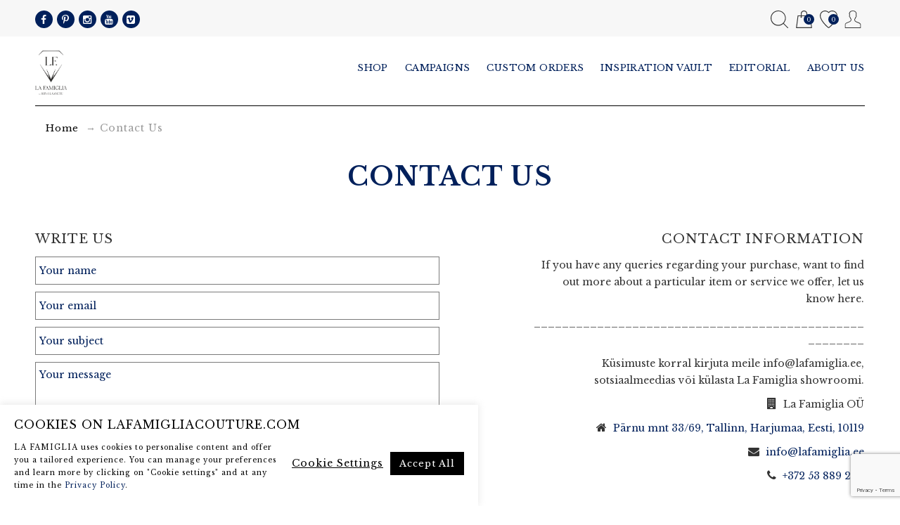

--- FILE ---
content_type: text/html; charset=UTF-8
request_url: https://lafamigliacouture.com/contact-us/
body_size: 31512
content:
<!DOCTYPE html>
<html lang="en" >
<head>
    <meta http-equiv="Content-Type" content="text/html; charset=utf-8" />
    <meta http-equiv="X-UA-Compatible" content="IE=edge">
    <meta name="viewport" content="initial-scale=1, width=device-width, minimum-scale=1">
    <link rel="shortcut icon" type="image/png" href="https://lafamigliacouture.com/wp-content/uploads/2022/05/LF_logo.png"/>
    <link href="https://fonts.googleapis.com/css?family=Oswald:300,400,500,600" rel="stylesheet">
<link rel="preconnect" href="https://fonts.googleapis.com">
<link rel="preconnect" href="https://fonts.gstatic.com" crossorigin>
<link href="https://fonts.googleapis.com/css2?family=Libre+Baskerville:ital,wght@0,400;0,700;1,400&display=swap" rel="stylesheet">
    				<script>document.documentElement.className = document.documentElement.className + ' yes-js js_active js'</script>
				<script type="text/javascript" src="//lafamigliacouture.com/wp-content/custom_codes/8699-js-body-opening.js?ver=121" id="codes-8699-js-body-opening"></script><meta name='robots' content='index, follow, max-image-preview:large, max-snippet:-1, max-video-preview:-1' />

	<!-- This site is optimized with the Yoast SEO plugin v19.13 - https://yoast.com/wordpress/plugins/seo/ -->
	<title>Contact Us | La Famiglia Couture</title>
	<meta name="description" content="If you have any queries regarding your purchase, want to find out more about a particular item or services we offer, let us know here." />
	<link rel="canonical" href="https://lafamigliacouture.com/contact-us/" />
	<meta property="og:locale" content="en_US" />
	<meta property="og:type" content="article" />
	<meta property="og:title" content="Contact Us | La Famiglia Couture" />
	<meta property="og:description" content="If you have any queries regarding your purchase, want to find out more about a particular item or services we offer, let us know here." />
	<meta property="og:url" content="https://lafamigliacouture.com/contact-us/" />
	<meta property="og:site_name" content="La Famiglia Couture" />
	<meta property="article:publisher" content="https://www.facebook.com/LaFamigliaCouture" />
	<meta property="article:modified_time" content="2022-03-24T13:49:28+00:00" />
	<meta property="og:image" content="https://lafamigliacouture.com/wp-content/uploads/2018/07/IMG_3093-Edit.jpg" />
	<meta property="og:image:width" content="1100" />
	<meta property="og:image:height" content="734" />
	<meta property="og:image:type" content="image/jpeg" />
	<meta name="twitter:label1" content="Est. reading time" />
	<meta name="twitter:data1" content="1 minute" />
	<script type="application/ld+json" class="yoast-schema-graph">{"@context":"https://schema.org","@graph":[{"@type":"WebPage","@id":"https://lafamigliacouture.com/contact-us/","url":"https://lafamigliacouture.com/contact-us/","name":"Contact Us | La Famiglia Couture","isPartOf":{"@id":"https://lafamigliacouture.com/#website"},"datePublished":"2015-08-24T06:00:06+00:00","dateModified":"2022-03-24T13:49:28+00:00","description":"If you have any queries regarding your purchase, want to find out more about a particular item or services we offer, let us know here.","breadcrumb":{"@id":"https://lafamigliacouture.com/contact-us/#breadcrumb"},"inLanguage":"en","potentialAction":[{"@type":"ReadAction","target":["https://lafamigliacouture.com/contact-us/"]}]},{"@type":"BreadcrumbList","@id":"https://lafamigliacouture.com/contact-us/#breadcrumb","itemListElement":[{"@type":"ListItem","position":1,"name":"Home","item":"https://lafamigliacouture.com/"},{"@type":"ListItem","position":2,"name":"Contact Us"}]},{"@type":"WebSite","@id":"https://lafamigliacouture.com/#website","url":"https://lafamigliacouture.com/","name":"La Famiglia Couture","description":"Fashion expert","publisher":{"@id":"https://lafamigliacouture.com/#organization"},"potentialAction":[{"@type":"SearchAction","target":{"@type":"EntryPoint","urlTemplate":"https://lafamigliacouture.com/?s={search_term_string}"},"query-input":"required name=search_term_string"}],"inLanguage":"en"},{"@type":"Organization","@id":"https://lafamigliacouture.com/#organization","name":"La Famiglia Couture","url":"https://lafamigliacouture.com/","logo":{"@type":"ImageObject","inLanguage":"en","@id":"https://lafamigliacouture.com/#/schema/logo/image/","url":null,"contentUrl":null,"width":1024,"height":1024,"caption":"La Famiglia Couture"},"image":{"@id":"https://lafamigliacouture.com/#/schema/logo/image/"},"sameAs":["https://www.facebook.com/LaFamigliaCouture"]}]}</script>
	<!-- / Yoast SEO plugin. -->


<link rel='dns-prefetch' href='//www.google.com' />
<link rel='dns-prefetch' href='//fonts.googleapis.com' />
<link rel='dns-prefetch' href='//s.w.org' />
<link rel="alternate" type="application/rss+xml" title="La Famiglia Couture &raquo; Feed" href="https://lafamigliacouture.com/feed/" />
<link rel="alternate" type="application/rss+xml" title="La Famiglia Couture &raquo; Comments Feed" href="https://lafamigliacouture.com/comments/feed/" />
<script type="text/javascript">
window._wpemojiSettings = {"baseUrl":"https:\/\/s.w.org\/images\/core\/emoji\/13.1.0\/72x72\/","ext":".png","svgUrl":"https:\/\/s.w.org\/images\/core\/emoji\/13.1.0\/svg\/","svgExt":".svg","source":{"concatemoji":"https:\/\/lafamigliacouture.com\/wp-includes\/js\/wp-emoji-release.min.js?ver=5.9.2"}};
/*! This file is auto-generated */
!function(e,a,t){var n,r,o,i=a.createElement("canvas"),p=i.getContext&&i.getContext("2d");function s(e,t){var a=String.fromCharCode;p.clearRect(0,0,i.width,i.height),p.fillText(a.apply(this,e),0,0);e=i.toDataURL();return p.clearRect(0,0,i.width,i.height),p.fillText(a.apply(this,t),0,0),e===i.toDataURL()}function c(e){var t=a.createElement("script");t.src=e,t.defer=t.type="text/javascript",a.getElementsByTagName("head")[0].appendChild(t)}for(o=Array("flag","emoji"),t.supports={everything:!0,everythingExceptFlag:!0},r=0;r<o.length;r++)t.supports[o[r]]=function(e){if(!p||!p.fillText)return!1;switch(p.textBaseline="top",p.font="600 32px Arial",e){case"flag":return s([127987,65039,8205,9895,65039],[127987,65039,8203,9895,65039])?!1:!s([55356,56826,55356,56819],[55356,56826,8203,55356,56819])&&!s([55356,57332,56128,56423,56128,56418,56128,56421,56128,56430,56128,56423,56128,56447],[55356,57332,8203,56128,56423,8203,56128,56418,8203,56128,56421,8203,56128,56430,8203,56128,56423,8203,56128,56447]);case"emoji":return!s([10084,65039,8205,55357,56613],[10084,65039,8203,55357,56613])}return!1}(o[r]),t.supports.everything=t.supports.everything&&t.supports[o[r]],"flag"!==o[r]&&(t.supports.everythingExceptFlag=t.supports.everythingExceptFlag&&t.supports[o[r]]);t.supports.everythingExceptFlag=t.supports.everythingExceptFlag&&!t.supports.flag,t.DOMReady=!1,t.readyCallback=function(){t.DOMReady=!0},t.supports.everything||(n=function(){t.readyCallback()},a.addEventListener?(a.addEventListener("DOMContentLoaded",n,!1),e.addEventListener("load",n,!1)):(e.attachEvent("onload",n),a.attachEvent("onreadystatechange",function(){"complete"===a.readyState&&t.readyCallback()})),(n=t.source||{}).concatemoji?c(n.concatemoji):n.wpemoji&&n.twemoji&&(c(n.twemoji),c(n.wpemoji)))}(window,document,window._wpemojiSettings);
</script>
<style type="text/css">
img.wp-smiley,
img.emoji {
	display: inline !important;
	border: none !important;
	box-shadow: none !important;
	height: 1em !important;
	width: 1em !important;
	margin: 0 0.07em !important;
	vertical-align: -0.1em !important;
	background: none !important;
	padding: 0 !important;
}
</style>
	<link rel='stylesheet' id='makecommerceblocks-css'  href='https://lafamigliacouture.com/wp-content/plugins/makecommerce/payment/gateway/woocommerce/blocks/css/makecommerceblocks.css?ver=5.9.2' type='text/css' media='all' />
<link rel='stylesheet' id='twb-open-sans-css'  href='https://fonts.googleapis.com/css?family=Open+Sans%3A300%2C400%2C500%2C600%2C700%2C800&#038;display=swap&#038;ver=5.9.2' type='text/css' media='all' />
<link rel='stylesheet' id='twbbwg-global-css'  href='https://lafamigliacouture.com/wp-content/plugins/photo-gallery/booster/assets/css/global.css?ver=1.0.0' type='text/css' media='all' />
<link rel='stylesheet' id='wp-block-library-css'  href='https://lafamigliacouture.com/wp-includes/css/dist/block-library/style.min.css?ver=5.9.2' type='text/css' media='all' />
<link rel='stylesheet' id='wc-blocks-vendors-style-css'  href='https://lafamigliacouture.com/wp-content/plugins/woocommerce/packages/woocommerce-blocks/build/wc-blocks-vendors-style.css?ver=9.6.6' type='text/css' media='all' />
<link rel='stylesheet' id='wc-blocks-style-css'  href='https://lafamigliacouture.com/wp-content/plugins/woocommerce/packages/woocommerce-blocks/build/wc-blocks-style.css?ver=9.6.6' type='text/css' media='all' />
<link rel='stylesheet' id='jquery-selectBox-css'  href='https://lafamigliacouture.com/wp-content/plugins/yith-woocommerce-wishlist/assets/css/jquery.selectBox.css?ver=1.2.0' type='text/css' media='all' />
<link rel='stylesheet' id='yith-wcwl-font-awesome-css'  href='https://lafamigliacouture.com/wp-content/plugins/yith-woocommerce-wishlist/assets/css/font-awesome.css?ver=4.7.0' type='text/css' media='all' />
<link rel='stylesheet' id='woocommerce_prettyPhoto_css-css'  href='//lafamigliacouture.com/wp-content/plugins/woocommerce/assets/css/prettyPhoto.css?ver=3.1.6' type='text/css' media='all' />
<link rel='stylesheet' id='yith-wcwl-main-css'  href='https://lafamigliacouture.com/wp-content/plugins/yith-woocommerce-wishlist/assets/css/style.css?ver=3.18.0' type='text/css' media='all' />
<style id='global-styles-inline-css' type='text/css'>
body{--wp--preset--color--black: #000000;--wp--preset--color--cyan-bluish-gray: #abb8c3;--wp--preset--color--white: #ffffff;--wp--preset--color--pale-pink: #f78da7;--wp--preset--color--vivid-red: #cf2e2e;--wp--preset--color--luminous-vivid-orange: #ff6900;--wp--preset--color--luminous-vivid-amber: #fcb900;--wp--preset--color--light-green-cyan: #7bdcb5;--wp--preset--color--vivid-green-cyan: #00d084;--wp--preset--color--pale-cyan-blue: #8ed1fc;--wp--preset--color--vivid-cyan-blue: #0693e3;--wp--preset--color--vivid-purple: #9b51e0;--wp--preset--gradient--vivid-cyan-blue-to-vivid-purple: linear-gradient(135deg,rgba(6,147,227,1) 0%,rgb(155,81,224) 100%);--wp--preset--gradient--light-green-cyan-to-vivid-green-cyan: linear-gradient(135deg,rgb(122,220,180) 0%,rgb(0,208,130) 100%);--wp--preset--gradient--luminous-vivid-amber-to-luminous-vivid-orange: linear-gradient(135deg,rgba(252,185,0,1) 0%,rgba(255,105,0,1) 100%);--wp--preset--gradient--luminous-vivid-orange-to-vivid-red: linear-gradient(135deg,rgba(255,105,0,1) 0%,rgb(207,46,46) 100%);--wp--preset--gradient--very-light-gray-to-cyan-bluish-gray: linear-gradient(135deg,rgb(238,238,238) 0%,rgb(169,184,195) 100%);--wp--preset--gradient--cool-to-warm-spectrum: linear-gradient(135deg,rgb(74,234,220) 0%,rgb(151,120,209) 20%,rgb(207,42,186) 40%,rgb(238,44,130) 60%,rgb(251,105,98) 80%,rgb(254,248,76) 100%);--wp--preset--gradient--blush-light-purple: linear-gradient(135deg,rgb(255,206,236) 0%,rgb(152,150,240) 100%);--wp--preset--gradient--blush-bordeaux: linear-gradient(135deg,rgb(254,205,165) 0%,rgb(254,45,45) 50%,rgb(107,0,62) 100%);--wp--preset--gradient--luminous-dusk: linear-gradient(135deg,rgb(255,203,112) 0%,rgb(199,81,192) 50%,rgb(65,88,208) 100%);--wp--preset--gradient--pale-ocean: linear-gradient(135deg,rgb(255,245,203) 0%,rgb(182,227,212) 50%,rgb(51,167,181) 100%);--wp--preset--gradient--electric-grass: linear-gradient(135deg,rgb(202,248,128) 0%,rgb(113,206,126) 100%);--wp--preset--gradient--midnight: linear-gradient(135deg,rgb(2,3,129) 0%,rgb(40,116,252) 100%);--wp--preset--duotone--dark-grayscale: url('#wp-duotone-dark-grayscale');--wp--preset--duotone--grayscale: url('#wp-duotone-grayscale');--wp--preset--duotone--purple-yellow: url('#wp-duotone-purple-yellow');--wp--preset--duotone--blue-red: url('#wp-duotone-blue-red');--wp--preset--duotone--midnight: url('#wp-duotone-midnight');--wp--preset--duotone--magenta-yellow: url('#wp-duotone-magenta-yellow');--wp--preset--duotone--purple-green: url('#wp-duotone-purple-green');--wp--preset--duotone--blue-orange: url('#wp-duotone-blue-orange');--wp--preset--font-size--small: 13px;--wp--preset--font-size--medium: 20px;--wp--preset--font-size--large: 36px;--wp--preset--font-size--x-large: 42px;}.has-black-color{color: var(--wp--preset--color--black) !important;}.has-cyan-bluish-gray-color{color: var(--wp--preset--color--cyan-bluish-gray) !important;}.has-white-color{color: var(--wp--preset--color--white) !important;}.has-pale-pink-color{color: var(--wp--preset--color--pale-pink) !important;}.has-vivid-red-color{color: var(--wp--preset--color--vivid-red) !important;}.has-luminous-vivid-orange-color{color: var(--wp--preset--color--luminous-vivid-orange) !important;}.has-luminous-vivid-amber-color{color: var(--wp--preset--color--luminous-vivid-amber) !important;}.has-light-green-cyan-color{color: var(--wp--preset--color--light-green-cyan) !important;}.has-vivid-green-cyan-color{color: var(--wp--preset--color--vivid-green-cyan) !important;}.has-pale-cyan-blue-color{color: var(--wp--preset--color--pale-cyan-blue) !important;}.has-vivid-cyan-blue-color{color: var(--wp--preset--color--vivid-cyan-blue) !important;}.has-vivid-purple-color{color: var(--wp--preset--color--vivid-purple) !important;}.has-black-background-color{background-color: var(--wp--preset--color--black) !important;}.has-cyan-bluish-gray-background-color{background-color: var(--wp--preset--color--cyan-bluish-gray) !important;}.has-white-background-color{background-color: var(--wp--preset--color--white) !important;}.has-pale-pink-background-color{background-color: var(--wp--preset--color--pale-pink) !important;}.has-vivid-red-background-color{background-color: var(--wp--preset--color--vivid-red) !important;}.has-luminous-vivid-orange-background-color{background-color: var(--wp--preset--color--luminous-vivid-orange) !important;}.has-luminous-vivid-amber-background-color{background-color: var(--wp--preset--color--luminous-vivid-amber) !important;}.has-light-green-cyan-background-color{background-color: var(--wp--preset--color--light-green-cyan) !important;}.has-vivid-green-cyan-background-color{background-color: var(--wp--preset--color--vivid-green-cyan) !important;}.has-pale-cyan-blue-background-color{background-color: var(--wp--preset--color--pale-cyan-blue) !important;}.has-vivid-cyan-blue-background-color{background-color: var(--wp--preset--color--vivid-cyan-blue) !important;}.has-vivid-purple-background-color{background-color: var(--wp--preset--color--vivid-purple) !important;}.has-black-border-color{border-color: var(--wp--preset--color--black) !important;}.has-cyan-bluish-gray-border-color{border-color: var(--wp--preset--color--cyan-bluish-gray) !important;}.has-white-border-color{border-color: var(--wp--preset--color--white) !important;}.has-pale-pink-border-color{border-color: var(--wp--preset--color--pale-pink) !important;}.has-vivid-red-border-color{border-color: var(--wp--preset--color--vivid-red) !important;}.has-luminous-vivid-orange-border-color{border-color: var(--wp--preset--color--luminous-vivid-orange) !important;}.has-luminous-vivid-amber-border-color{border-color: var(--wp--preset--color--luminous-vivid-amber) !important;}.has-light-green-cyan-border-color{border-color: var(--wp--preset--color--light-green-cyan) !important;}.has-vivid-green-cyan-border-color{border-color: var(--wp--preset--color--vivid-green-cyan) !important;}.has-pale-cyan-blue-border-color{border-color: var(--wp--preset--color--pale-cyan-blue) !important;}.has-vivid-cyan-blue-border-color{border-color: var(--wp--preset--color--vivid-cyan-blue) !important;}.has-vivid-purple-border-color{border-color: var(--wp--preset--color--vivid-purple) !important;}.has-vivid-cyan-blue-to-vivid-purple-gradient-background{background: var(--wp--preset--gradient--vivid-cyan-blue-to-vivid-purple) !important;}.has-light-green-cyan-to-vivid-green-cyan-gradient-background{background: var(--wp--preset--gradient--light-green-cyan-to-vivid-green-cyan) !important;}.has-luminous-vivid-amber-to-luminous-vivid-orange-gradient-background{background: var(--wp--preset--gradient--luminous-vivid-amber-to-luminous-vivid-orange) !important;}.has-luminous-vivid-orange-to-vivid-red-gradient-background{background: var(--wp--preset--gradient--luminous-vivid-orange-to-vivid-red) !important;}.has-very-light-gray-to-cyan-bluish-gray-gradient-background{background: var(--wp--preset--gradient--very-light-gray-to-cyan-bluish-gray) !important;}.has-cool-to-warm-spectrum-gradient-background{background: var(--wp--preset--gradient--cool-to-warm-spectrum) !important;}.has-blush-light-purple-gradient-background{background: var(--wp--preset--gradient--blush-light-purple) !important;}.has-blush-bordeaux-gradient-background{background: var(--wp--preset--gradient--blush-bordeaux) !important;}.has-luminous-dusk-gradient-background{background: var(--wp--preset--gradient--luminous-dusk) !important;}.has-pale-ocean-gradient-background{background: var(--wp--preset--gradient--pale-ocean) !important;}.has-electric-grass-gradient-background{background: var(--wp--preset--gradient--electric-grass) !important;}.has-midnight-gradient-background{background: var(--wp--preset--gradient--midnight) !important;}.has-small-font-size{font-size: var(--wp--preset--font-size--small) !important;}.has-medium-font-size{font-size: var(--wp--preset--font-size--medium) !important;}.has-large-font-size{font-size: var(--wp--preset--font-size--large) !important;}.has-x-large-font-size{font-size: var(--wp--preset--font-size--x-large) !important;}
</style>
<link rel='stylesheet' id='contact-form-7-css'  href='https://lafamigliacouture.com/wp-content/plugins/contact-form-7/includes/css/styles.css?ver=5.6.4' type='text/css' media='all' />
<link rel='stylesheet' id='cookie-law-info-css'  href='https://lafamigliacouture.com/wp-content/plugins/cookie-law-info/legacy/public/css/cookie-law-info-public.css?ver=3.3.8' type='text/css' media='all' />
<link rel='stylesheet' id='cookie-law-info-gdpr-css'  href='https://lafamigliacouture.com/wp-content/plugins/cookie-law-info/legacy/public/css/cookie-law-info-gdpr.css?ver=3.3.8' type='text/css' media='all' />
<link rel='stylesheet' id='lookbook_front-css'  href='https://lafamigliacouture.com/wp-content/plugins/lookbook/assets/lookbook_front.css?ver=5.9.2' type='text/css' media='all' />
<link rel='stylesheet' id='image-hover-effects-css-css'  href='https://lafamigliacouture.com/wp-content/plugins/mega-addons-for-visual-composer/css/ihover.css?ver=5.9.2' type='text/css' media='all' />
<link rel='stylesheet' id='style-css-css'  href='https://lafamigliacouture.com/wp-content/plugins/mega-addons-for-visual-composer/css/style.css?ver=5.9.2' type='text/css' media='all' />
<link rel='stylesheet' id='font-awesome-latest-css'  href='https://lafamigliacouture.com/wp-content/plugins/mega-addons-for-visual-composer/css/font-awesome/css/all.css?ver=5.9.2' type='text/css' media='all' />
<link rel='stylesheet' id='bwg_fonts-css'  href='https://lafamigliacouture.com/wp-content/plugins/photo-gallery/css/bwg-fonts/fonts.css?ver=0.0.1' type='text/css' media='all' />
<link rel='stylesheet' id='sumoselect-css'  href='https://lafamigliacouture.com/wp-content/plugins/photo-gallery/css/sumoselect.min.css?ver=3.4.6' type='text/css' media='all' />
<link rel='stylesheet' id='mCustomScrollbar-css'  href='https://lafamigliacouture.com/wp-content/plugins/photo-gallery/css/jquery.mCustomScrollbar.min.css?ver=3.1.5' type='text/css' media='all' />
<link rel='stylesheet' id='bwg_googlefonts-css'  href='https://fonts.googleapis.com/css?family=Ubuntu&#038;subset=greek,latin,greek-ext,vietnamese,cyrillic-ext,latin-ext,cyrillic' type='text/css' media='all' />
<link rel='stylesheet' id='bwg_frontend-css'  href='https://lafamigliacouture.com/wp-content/plugins/photo-gallery/css/styles.min.css?ver=1.8.35' type='text/css' media='all' />
<link rel='stylesheet' id='siteorigin-panels-front-css'  href='https://lafamigliacouture.com/wp-content/plugins/siteorigin-panels/css/front-flex.min.css?ver=2.33.4' type='text/css' media='all' />
<link rel='stylesheet' id='woocommerce-layout-css'  href='https://lafamigliacouture.com/wp-content/plugins/woocommerce/assets/css/woocommerce-layout.css?ver=7.5.1' type='text/css' media='all' />
<link rel='stylesheet' id='woocommerce-smallscreen-css'  href='https://lafamigliacouture.com/wp-content/plugins/woocommerce/assets/css/woocommerce-smallscreen.css?ver=7.5.1' type='text/css' media='only screen and (max-width: 768px)' />
<link rel='stylesheet' id='woocommerce-general-css'  href='https://lafamigliacouture.com/wp-content/plugins/woocommerce/assets/css/woocommerce.css?ver=7.5.1' type='text/css' media='all' />
<style id='woocommerce-inline-inline-css' type='text/css'>
.woocommerce form .form-row .required { visibility: visible; }
</style>
<link rel='stylesheet' id='wpfla-style-handle-css'  href='https://lafamigliacouture.com/wp-content/plugins/wp-first-letter-avatar/css/style.css?ver=5.9.2' type='text/css' media='all' />
<link rel='stylesheet' id='mc4wp-form-basic-css'  href='https://lafamigliacouture.com/wp-content/plugins/mailchimp-for-wp/assets/css/form-basic.css?ver=4.10.9' type='text/css' media='all' />
<link rel='stylesheet' id='look_bootstrap-css'  href='https://lafamigliacouture.com/wp-content/themes/look/assets/css/bootstrap.min.css?ver=5.9.2' type='text/css' media='all' />
<link rel='stylesheet' id='look_colorbox-css'  href='https://lafamigliacouture.com/wp-content/themes/look/assets/css/colorbox.css?ver=5.9.2' type='text/css' media='all' />
<link rel='stylesheet' id='look_font-awesome-css'  href='https://lafamigliacouture.com/wp-content/themes/look/assets/css/font-awesome.min.css?ver=5.9.2' type='text/css' media='all' />
<link rel='stylesheet' id='look_style-css'  href='https://lafamigliacouture.com/wp-content/themes/look/style.css?ver=1599736212' type='text/css' media='all' />
<link rel='stylesheet' id='look_animate-css'  href='https://lafamigliacouture.com/wp-content/themes/look/assets/css/animate.css?ver=5.9.2' type='text/css' media='all' />
<link rel='stylesheet' id='look_retina-css'  href='https://lafamigliacouture.com/wp-content/themes/look/assets/css/retina.css?ver=5.9.2' type='text/css' media='all' />
<link rel='stylesheet' id='look_google-font-css'  href='//fonts.googleapis.com/css?family=Lato%3A300%2C400%2C700%7CMontserrat%3A400%2C700%26subset%3Dlatin%2Clatin-ext&#038;ver=1.0.0' type='text/css' media='all' />
<link rel='stylesheet' id='look_look-style-css'  href='https://lafamigliacouture.com/wp-content/themes/look/views/full/assets/css/custom.css?ver=5.9.2' type='text/css' media='all' />
<link rel='stylesheet' id='look_special-layout-css'  href='https://lafamigliacouture.com/wp-content/themes/look/views/full/assets/css/layout.css?ver=5.9.2' type='text/css' media='all' />
<link rel='stylesheet' id='look_responsive-css'  href='https://lafamigliacouture.com/wp-content/themes/look/views/full/assets/css/responsive.css?ver=5.9.2' type='text/css' media='all' />
<link rel='stylesheet' id='bsf-Defaults-css'  href='https://lafamigliacouture.com/wp-content/uploads/smile_fonts/Defaults/Defaults.css?ver=3.19.6' type='text/css' media='all' />
<script type='text/javascript' src='https://lafamigliacouture.com/wp-includes/js/jquery/jquery.min.js?ver=3.6.0' id='jquery-core-js'></script>
<script type='text/javascript' src='https://lafamigliacouture.com/wp-includes/js/jquery/jquery-migrate.min.js?ver=3.3.2' id='jquery-migrate-js'></script>
<script type='text/javascript' id='MC_BLOCKS_SWITCHER-js-before'>
const MC_BLOCKS_SWITCHER = {"country":"EE"}
</script>
<script type='text/javascript' src='https://lafamigliacouture.com/wp-content/plugins/makecommerce/payment/gateway/woocommerce/blocks/js/mc_blocks_payment_switcher.js?ver=1736304473' id='MC_BLOCKS_SWITCHER-js'></script>
<script type='text/javascript' src='https://lafamigliacouture.com/wp-content/plugins/photo-gallery/booster/assets/js/circle-progress.js?ver=1.2.2' id='twbbwg-circle-js'></script>
<script type='text/javascript' id='twbbwg-global-js-extra'>
/* <![CDATA[ */
var twb = {"nonce":"366e8d1f98","ajax_url":"https:\/\/lafamigliacouture.com\/wp-admin\/admin-ajax.php","plugin_url":"https:\/\/lafamigliacouture.com\/wp-content\/plugins\/photo-gallery\/booster","href":"https:\/\/lafamigliacouture.com\/wp-admin\/admin.php?page=twbbwg_photo-gallery"};
var twb = {"nonce":"366e8d1f98","ajax_url":"https:\/\/lafamigliacouture.com\/wp-admin\/admin-ajax.php","plugin_url":"https:\/\/lafamigliacouture.com\/wp-content\/plugins\/photo-gallery\/booster","href":"https:\/\/lafamigliacouture.com\/wp-admin\/admin.php?page=twbbwg_photo-gallery"};
/* ]]> */
</script>
<script type='text/javascript' src='https://lafamigliacouture.com/wp-content/plugins/photo-gallery/booster/assets/js/global.js?ver=1.0.0' id='twbbwg-global-js'></script>
<script type='text/javascript' src='https://lafamigliacouture.com/wp-includes/js/tinymce/tinymce.min.js?ver=49110-20201110' id='wp-tinymce-root-js'></script>
<script type='text/javascript' src='https://lafamigliacouture.com/wp-includes/js/tinymce/plugins/compat3x/plugin.min.js?ver=49110-20201110' id='wp-tinymce-js'></script>
<script type='text/javascript' id='cookie-law-info-js-extra'>
/* <![CDATA[ */
var Cli_Data = {"nn_cookie_ids":[],"cookielist":[],"non_necessary_cookies":[],"ccpaEnabled":"","ccpaRegionBased":"","ccpaBarEnabled":"","strictlyEnabled":["necessary","obligatoire"],"ccpaType":"gdpr","js_blocking":"1","custom_integration":"","triggerDomRefresh":"","secure_cookies":""};
var cli_cookiebar_settings = {"animate_speed_hide":"500","animate_speed_show":"500","background":"#FFF","border":"#b1a6a6c2","border_on":"","button_1_button_colour":"#000000","button_1_button_hover":"#000000","button_1_link_colour":"#fff","button_1_as_button":"1","button_1_new_win":"","button_2_button_colour":"#333","button_2_button_hover":"#292929","button_2_link_colour":"#000000","button_2_as_button":"","button_2_hidebar":"","button_3_button_colour":"#dedfe0","button_3_button_hover":"#b2b2b3","button_3_link_colour":"#333333","button_3_as_button":"1","button_3_new_win":"","button_4_button_colour":"#dedfe0","button_4_button_hover":"#b2b2b3","button_4_link_colour":"#000000","button_4_as_button":"","button_7_button_colour":"#000000","button_7_button_hover":"#000000","button_7_link_colour":"#fff","button_7_as_button":"1","button_7_new_win":"","font_family":"inherit","header_fix":"","notify_animate_hide":"1","notify_animate_show":"","notify_div_id":"#cookie-law-info-bar","notify_position_horizontal":"right","notify_position_vertical":"bottom","scroll_close":"","scroll_close_reload":"","accept_close_reload":"","reject_close_reload":"","showagain_tab":"","showagain_background":"#fff","showagain_border":"#000","showagain_div_id":"#cookie-law-info-again","showagain_x_position":"100px","text":"#000000","show_once_yn":"","show_once":"10000","logging_on":"","as_popup":"","popup_overlay":"1","bar_heading_text":"COOKIES ON LAFAMIGLIACOUTURE.COM","cookie_bar_as":"banner","popup_showagain_position":"bottom-right","widget_position":"left"};
var log_object = {"ajax_url":"https:\/\/lafamigliacouture.com\/wp-admin\/admin-ajax.php"};
/* ]]> */
</script>
<script type='text/javascript' src='https://lafamigliacouture.com/wp-content/plugins/cookie-law-info/legacy/public/js/cookie-law-info-public.js?ver=3.3.8' id='cookie-law-info-js'></script>
<script type='text/javascript' src='https://lafamigliacouture.com/wp-content/plugins/lookbook/assets/freewall.js?ver=5.9.2' id='lookbook_grid_lib-js'></script>
<script type='text/javascript' src='https://lafamigliacouture.com/wp-content/plugins/lookbook/assets/lookbook_grid.js?ver=5.9.2' id='lookbook_grid-js'></script>
<script type='text/javascript' id='MC_PARCELMACHINE_SEARCHABLE_JS-js-before'>
const MC_PARCELMACHINE_SEARCHABLE_JS = [{"placeholder":"-- select parcel machine --"}]
</script>
<script type='text/javascript' src='https://lafamigliacouture.com/wp-content/plugins/makecommerce/shipping/js/parcelmachine_searchable.js?ver=1736304473' id='MC_PARCELMACHINE_SEARCHABLE_JS-js'></script>
<script type='text/javascript' src='https://lafamigliacouture.com/wp-content/plugins/makecommerce/shipping/js/parcelmachine.js?ver=1736304473' id='MC_PARCELMACHINE_JS-js'></script>
<script type='text/javascript' src='https://lafamigliacouture.com/wp-content/plugins/photo-gallery/js/jquery.sumoselect.min.js?ver=3.4.6' id='sumoselect-js'></script>
<script type='text/javascript' src='https://lafamigliacouture.com/wp-content/plugins/photo-gallery/js/tocca.min.js?ver=2.0.9' id='bwg_mobile-js'></script>
<script type='text/javascript' src='https://lafamigliacouture.com/wp-content/plugins/photo-gallery/js/jquery.mCustomScrollbar.concat.min.js?ver=3.1.5' id='mCustomScrollbar-js'></script>
<script type='text/javascript' src='https://lafamigliacouture.com/wp-content/plugins/photo-gallery/js/jquery.fullscreen.min.js?ver=0.6.0' id='jquery-fullscreen-js'></script>
<script type='text/javascript' id='bwg_frontend-js-extra'>
/* <![CDATA[ */
var bwg_objectsL10n = {"bwg_field_required":"field is required.","bwg_mail_validation":"This is not a valid email address.","bwg_search_result":"There are no images matching your search.","bwg_select_tag":"Select Tag","bwg_order_by":"Order By","bwg_search":"Search","bwg_show_ecommerce":"Show Ecommerce","bwg_hide_ecommerce":"Hide Ecommerce","bwg_show_comments":"Show Comments","bwg_hide_comments":"Hide Comments","bwg_restore":"Restore","bwg_maximize":"Maximize","bwg_fullscreen":"Fullscreen","bwg_exit_fullscreen":"Exit Fullscreen","bwg_search_tag":"SEARCH...","bwg_tag_no_match":"No tags found","bwg_all_tags_selected":"All tags selected","bwg_tags_selected":"tags selected","play":"Play","pause":"Pause","is_pro":"","bwg_play":"Play","bwg_pause":"Pause","bwg_hide_info":"Hide info","bwg_show_info":"Show info","bwg_hide_rating":"Hide rating","bwg_show_rating":"Show rating","ok":"Ok","cancel":"Cancel","select_all":"Select all","lazy_load":"0","lazy_loader":"https:\/\/lafamigliacouture.com\/wp-content\/plugins\/photo-gallery\/images\/ajax_loader.png","front_ajax":"0","bwg_tag_see_all":"see all tags","bwg_tag_see_less":"see less tags"};
/* ]]> */
</script>
<script type='text/javascript' src='https://lafamigliacouture.com/wp-content/plugins/photo-gallery/js/scripts.min.js?ver=1.8.35' id='bwg_frontend-js'></script>
<script type='text/javascript' src='https://lafamigliacouture.com/wp-content/plugins/woocommerce/assets/js/jquery-blockui/jquery.blockUI.min.js?ver=2.7.0-wc.7.5.1' id='jquery-blockui-js'></script>
<script type='text/javascript' id='wc-add-to-cart-js-extra'>
/* <![CDATA[ */
var wc_add_to_cart_params = {"ajax_url":"\/wp-admin\/admin-ajax.php","wc_ajax_url":"\/?wc-ajax=%%endpoint%%","i18n_view_cart":"View cart","cart_url":"https:\/\/lafamigliacouture.com\/cart\/","is_cart":"","cart_redirect_after_add":"no"};
/* ]]> */
</script>
<script type='text/javascript' src='https://lafamigliacouture.com/wp-content/plugins/woocommerce/assets/js/frontend/add-to-cart.min.js?ver=7.5.1' id='wc-add-to-cart-js'></script>
<script type='text/javascript' src='https://lafamigliacouture.com/wp-content/plugins/js_composer/assets/js/vendors/woocommerce-add-to-cart.js?ver=6.7.0' id='vc_woocommerce-add-to-cart-js-js'></script>
<script type='text/javascript' id='wc-settings-dep-in-header-js-after'>
console.warn( "Scripts that have a dependency on [wc-settings] must be loaded in the footer, mc-blocks-payments was registered to load in the header, but has been switched to load in the footer instead. See https://github.com/woocommerce/woocommerce-gutenberg-products-block/pull/5059" );
console.warn( "Scripts that have a dependency on [wc-settings] must be loaded in the footer, mc-blocks-parcelmachines was registered to load in the header, but has been switched to load in the footer instead. See https://github.com/woocommerce/woocommerce-gutenberg-products-block/pull/5059" );
</script>
<link rel="https://api.w.org/" href="https://lafamigliacouture.com/wp-json/" /><link rel="alternate" type="application/json" href="https://lafamigliacouture.com/wp-json/wp/v2/pages/527" /><link rel="EditURI" type="application/rsd+xml" title="RSD" href="https://lafamigliacouture.com/xmlrpc.php?rsd" />
<link rel="wlwmanifest" type="application/wlwmanifest+xml" href="https://lafamigliacouture.com/wp-includes/wlwmanifest.xml" /> 
<meta name="generator" content="WordPress 5.9.2" />
<meta name="generator" content="WooCommerce 7.5.1" />
<link rel='shortlink' href='https://lafamigliacouture.com/?p=527' />
<link rel="alternate" type="application/json+oembed" href="https://lafamigliacouture.com/wp-json/oembed/1.0/embed?url=https%3A%2F%2Flafamigliacouture.com%2Fcontact-us%2F" />
<link rel="alternate" type="text/xml+oembed" href="https://lafamigliacouture.com/wp-json/oembed/1.0/embed?url=https%3A%2F%2Flafamigliacouture.com%2Fcontact-us%2F&#038;format=xml" />

        <script type="text/javascript" >
            var look_ajax_url = "https://lafamigliacouture.com/wp-admin/admin-ajax.php";
            var look_product_ajax_load  = 0;
            var look_ajax_search = 1;
            var look_ajax_search_thumbnail = 1;
            var look_swatch_attr = "pa_material";
            var look_product_image_zoom = 0;
            var look_menu_sticky = 1;
            var look_add_cart_url = "https://lafamigliacouture.com/index.php";
            var look_cart_url = "https://lafamigliacouture.com/cart/";
            var look_redirect_cart = "no";
            var look_enable_product_lightbox = 0;
            var isMobile = {
                Android: function() {
                    return navigator.userAgent.match(/Android/i);
                },
                BlackBerry: function() {
                    return navigator.userAgent.match(/BlackBerry/i);
                },
                iOS: function() {
                    return navigator.userAgent.match(/iPhone|iPad|iPod/i);
                },
                Opera: function() {
                    return navigator.userAgent.match(/Opera Mini/i);
                },
                Windows: function() {
                    return navigator.userAgent.match(/IEMobile/i);
                },
                any: function() {
                    return (isMobile.Android() || isMobile.BlackBerry() || isMobile.iOS() || isMobile.Opera() || isMobile.Windows());
                }
            };
        </script><meta property="og:site_name" content="La Famiglia Couture"/>
<meta property="og:image" content="https://lafamigliacouture.com/wp-includes/images/media/default.png"/>
<meta property="og:image:url" content="https://lafamigliacouture.com/wp-includes/images/media/default.png"/>
<meta property="og:url" content="https://lafamigliacouture.com/contact-us/"/>
<meta property="og:title" content="Contact Us"/>
<meta property="og:description" content="Write us Contact Information If you have any queries regarding your purchase, want to find out more about a particular item or service we offer, let us know here. _______________________________________________________ Küsimuste korral kirjuta meile info@lafamiglia.ee, sotsiaalmeedias või külasta La Famiglia showroomi. La Famiglia OÜ Pärnu mnt 33/69, Tallinn, Harjumaa, Eesti, 10119 info@lafamiglia.ee ‭+372 53 889 [&hellip;]"/>
<meta property="og:type" content="article"/>
	<noscript><style>.woocommerce-product-gallery{ opacity: 1 !important; }</style></noscript>
	<meta name="generator" content="Powered by WPBakery Page Builder - drag and drop page builder for WordPress."/>
<style media="all" id="siteorigin-panels-layouts-head">/* Layout 527 */ #pgc-527-0-0 , #pgc-527-1-0 { width:100% } #pg-527-0 , #pl-527 .so-panel , #pl-527 .so-panel:last-of-type { margin-bottom:0px } #pg-527-0.panel-has-style > .panel-row-style, #pg-527-0.panel-no-style { -webkit-align-items:flex-start;align-items:flex-start } @media (max-width:780px){ #pg-527-0.panel-no-style, #pg-527-0.panel-has-style > .panel-row-style, #pg-527-0 , #pg-527-1.panel-no-style, #pg-527-1.panel-has-style > .panel-row-style, #pg-527-1 { -webkit-flex-direction:column;-ms-flex-direction:column;flex-direction:column } #pg-527-0 > .panel-grid-cell , #pg-527-0 > .panel-row-style > .panel-grid-cell , #pg-527-1 > .panel-grid-cell , #pg-527-1 > .panel-row-style > .panel-grid-cell { width:100%;margin-right:0 } #pl-527 .panel-grid-cell { padding:0 } #pl-527 .panel-grid .panel-grid-cell-empty { display:none } #pl-527 .panel-grid .panel-grid-cell-mobile-last { margin-bottom:0px }  } </style>		<style type="text/css" id="wp-custom-css">
			#popup{
	display:block !important;
	position:fixed;
	right:0;
	opacity:0;
	visibility:hidden;
	bottom:-200px;
	z-index:11111111;
	background-color:#fff;
	transition:.5s ease-out;
	background-image:url(/wp-content/uploads/2023/04/la-famiglia-m-cover-min.jpg);
	background-color:#DEDEE0;
	padding-right:260px;
	background-size:contain;
	background-repeat:no-repeat;
	background-position:right;
}
#popup *{
	color:#000;
}

.popup-content{
	padding:32px 32px 16px 32px;
	max-width:280px;
	background:#DEDEE0;
}
.home #close-popup{
	display:none;
}
#popup.show-slow{
	opacity:1;
	visibility:visible;
	bottom:0;
	transition:.6s ease-in;
}
#close-popup svg path{
	stroke:#000;
}
#close-popup svg{
	width:14px;
	height:15px;
}
#close-popup{
	padding:0;
	width:36px;
	height:36px;
	top:0;
	right:0;
	padding-top:2px;
	line-height:36px;
	border-radius:0;
	position:absolute;
	border:solid 0 #000;
	background:#ffffff78;
	transition:.4s;
}

#close-popup:hover{
	background:#fff;
	transition:.4s;
}
#close-popup:hover svg path{
	stroke:#000;
}
#countdown{
	margin-top:24px;
	margin-bottom:24px;
	margin-left:-24px;
	display:flex;
	justify-content:flex-start;
	max-width:240px;
}

#popup h2{ 
	line-height:1.25em;
	margin-top:0;
	max-width:280px;
	font-size:24px;
}

.c-col{
font-weight:600 !important;
font-size:28px;
flex-basis:33.33%;
text-align:center;
}

.c-col span{
	font-weight:400;
  display:block;
	font-size:12px;
}

.logo.col-lg-3 img{
	max-height:63px;
}

nav.main-menu ul li a:before{
	display:none;
}

nav.main-menu ul li ul{
	background:#fff;
}

nav.main-menu ul li{
	padding:0;
}

nav.main-menu ul li a{
	font-family: 'Libre Baskerville';
	letter-spacing:0.03em;
	font-size:13px;
}

nav.main-menu ul li ul li a{
	border-top:0 !important;
	color:#00205B;
	font-size:14px;
}
#menu-primary-menu-1 li:hover > ul{
	margin-top:20px;
}

nav.main-menu ul li ul li a:hover{
	background:#00205B !important;
} 

.menu-item-10509{
	display:none !important;
}

.related.products{
	display:none;
}
.size-guide{
	text-align:left;
}

.blog .gradient-background .page-title{
	display:none;
}
.page-id-8146 .vcmp-carousel.owl-theme .owl-controls .owl-buttons div{
	    background: rgba(0,0,0,0.8) !important;
}

.page-id-8146 .owl-controls.clickable{
	margin-top:-50px !important;
}

.page-id-8146 .vcmp-carousel.owl-theme .owl-controls .owl-buttons div{
	padding-bottom:0 !important;
}
.cli-bar-message{
	margin-top:10px;
}

.cli-bar-message br{
	display:none;
}

#cookie-law-info-bar{
width: 680px;	
}

.cli-tab-container p, .cli-privacy-content-text, .cli-privacy-overview h4, .cli-user-preference-checkbox{
	font-family: 'Libre Baskerville';
}
.cli-bar-message{
	font-size:10px;
}

.cli_settings_button{
	font-size:14px;
}


.home #cookie-law-info-bar, .home #header, 
.post-8146 #header, 
.page-id-10425 #header, 
.page-id-10425 .header-middle{
	display:none !important;
}
#cookie-law-info-bar[data-cli-style="cli-style-v2"]{
	padding: 20px;	
}

.cli-tab-footer .wt-cli-privacy-accept-btn{
	background:#000;
}
#wt-cli-accept-all-btn{
	border:solid 1px #000 !important;
}
#wt-cli-accept-all-btn:hover{
	color:#000 !important;
	transition:.4s;
	border:solid 1px #000 !important;
	background:transparent !important;
}

.cli-bar-message h4{
	margin-bottom:20px;
}

.variations .value .dropdown-select{
	width:100% !important;
}
.product-addtocart{
	max-width:350px;
}


.portfolio-bottom h3{
  color:#EFEEEA;;
}



.single-product  .label{
position:absolute;
margin-top:-26px;
margin-left:0;
text-align:left;
}

.single-product .variations .value, .single-product .variations .label{
	width:49%;
	display:inline-table;
}

.single-product .variations{
	margin-top:10px !important;
	height:50px !important;
}

.woocommerce-tabs.panel-group{
 margin-top:50px;
}



.newsletter{
	max-width:400px;
	display:block;
}

.newsletter-wrapper h3{
	margin-top:20px !important;
}

.newsletter-wrapper{
	display:block;
}

.submit-btn:hover{
	background-color:#00205b;
	color:#fff;
}

.submit-btn{
 border: 1px solid #999;
    background: transparent;
    padding: 8px 15px;
    letter-spacing: 2px;
    text-transform: uppercase;
	  display:inline-table;
    margin-top: -16px;
    margin-right: 44px;
    -webkit-transition: all .3s ease-in-out;
    -moz-transition: all .3s ease-in-out;
    -ms-transition: all .3s ease-in-out;
    -o-transition: all .3s ease-in-out;
    transition: all .3s ease-in-out;
}

.woocommerce-checkout .woocommerce-Price-amount.amount, .woocommerce-info a, .button.wc-forward{
	font-family: 'Lato', Arial, Helvetica, sans-serif;
}

.newsletter input.input-text {
    border: 1px solid #999;
    background: transparent;
    padding: 8px 10px;
    letter-spacing: 2px;
    margin-right: 10px;
	  display:inline-table;
    width: calc(100% - 190px) !important;
}

#mc4wp-form-1{
	display:block;
}

.ypop-content-wrapper{
	margin-top:-250px;
}

.bottom-top{
	margin-bottom:15px;
}

.ypop-form-newsletter-wrapper .ypop-submit{
	margin-top:15px;
}

.ypop-overlay{
	display:none;
}

.ypop-wrapper a.close{
	top:10px;
	right:10px;
}
.ypop-modal{
	width:400px;
	right:0;
	left:auto;
	height:400px;
	bottom:0 !important;
	top:auto;
	z-index:1111111;
}
.ypop-wrapper{
	right:0;
	top:auto !important;
	bottom:0 !important;
	left:auto !important;
	margin-left:auto;
}

.ypop-title{
	display:inline-table;
	margin-top:40px;
}
.email-field{
	color:#fff;
}

.email-field{
	background:transparent;
}
.ypop-wrapper ::placeholder{
	color:#fff !important;
}

.ypop-wrapper input{
	text-align:center !important;
}

.ypop-wrapper button{
	background:transparent !important;
	color:#fff !important;
	border:solid 1px #fff !important;
}

.single-product .woocommerce div.product form.cart div.quantity, form.cart div.quantity{
display:none !important;
}

.blog h1.page-title.hero-page-title{
	width:calc(100% - 250px) !important; 
	font-family: 'Libre Baskerville';
}

.single-product .social-share{
	display:none;
}

.single-product .dropdown-select:after{
	z-index:1;
}

.single-product .variations{
	height:80px;
}
.variations .value{
	margin-bottom:0;
}


.collections-row .ult-new-ib{
	width:50% !important;
	margin-bottom:0;
	display:inline-flex;
}

.collections-row .full.ult-new-ib{
	width:100% !important;
}

.page-id-752 .full.ult-new-ib img{
	width:auto !important;
	min-width:auto;
	max-width:100% !important;
	min-height:200px;
}
.page-id-752 .woocommerce-breadcrumb{
	display:none;
}
.page-id-752 .collections-row .ult-new-ib{
	width:auto;
}
.page-id-752 .wpb_wrapper{
	background:#F7F7F7;
}

.page-id-752 #main-content {
    max-width: 1700px !important;
}

.collection-bottom{
	padding:0 20px;
}

.collection-bottom p{
	font-size:16px;
}

.page-id-752 .ult-new-ib.full{
	max-height:500px;
	min-height:500px;
	overflow:hidden;
	background:#fff !important;
}
.ult-new-ib{
	background:#fff !important;
}
.home .ult-new-ib{
	background:transparent !important;
}
.page-id-752 .ult-new-ib{
	max-height:400px;
	min-height:400px;
}
.page-id-752 .ult-new-ib img{
   width: 100%;
   height:auto;
   object-fit: cover;
   background-repeat: no-repeat;
   background-position: center;
}

.page-id-752 .collections-row .ult-new-ib{
	margin-top:-10px !important;
}


.page-id-752 .entry-content.static-content{
	margin-bottom:0;
}


.page-id-752.home-left-layout #content #main-content {
    padding: 0;
}




p, span, a, input, textarea, .woocommerce-breadcrumb a, .woocommerce-breadcrumb, #breadcrumbs li a, .form-bottom-left, .mfp-title, .mfp-counter{
	font-weight:inherit !important;
    font-family: 'Libre Baskerville'; 
}

#breadcrumbs strong{
	font-family: 'Libre Baskerville';
	font-weight:400;
}

h1, h2, h3, h4, h5, h6, .new-arrival, button, .article-description a.more-link, strong{
	font-family: 'Libre Baskerville';
	font-weight:inherit !important;
}
.wc-block-grid__product-title{
	font-weight:inherit;
}

.wp-block-button__link:hover{
	color:inherit;
}

.post-title, input, option, select{
	font-family: 'Libre Baskerville';
}


.side-bar-widget h2 {
    font-size: 1.1em;
    font-weight: inherit;
    letter-spacing: 0;
}



.home .header-top{
	display:none !important;
}
.category-fashion #main-content:before, .category-life-style #main-content:before{ 
	    -webkit-animation-name: fadeInUp;
    animation-name: fadeInUp; 
	    -webkit-animation-duration: 1s;
    animation-duration: 1s;
    -webkit-animation-fill-mode: both;
	max-width:calc(100% - 200px);
    animation-fill-mode: both; 
	text-align:center;
	display:block;
	color:#00205B;
	font-size:36px;
	text-transform: uppercase;
  margin-bottom: 30px;
  color: #00205b; 
	font-weight:500;
	margin-top: 20px;
  margin-bottom: 50px;
	font-family: 'Libre Baskerville';
}

.category-fashion #main-content:before{ 
	content:'FASHION'; 
}
.category-life-style #main-content:before{ 
	content:'Life Style'; 
}

.show{
	display:block !important;
}
.hidden{
	display:none !important;
}

.single-product .woocommerce .woocommerce-message .button{
	padding: 3px 8px;
}

.woocommerce .woocommerce-error, .woocommerce .woocommerce-info, .woocommerce .woocommerce-message {
    margin: 0 0 25px 15px !important;
}

.woocommerce form .parcel_machine_checkout .form-row select { 
	  height: 34px !important;
    border-radius: 0 !important;
}


.woocommerce-checkout .woocommerce-shipping-fields h3 label{
	opacity:0;
	margin-right:0 !important;
  z-index:-1;
}

.woocommerce-checkout .woocommerce-shipping-fields h3 input {
    margin-right: 10px;
}

.woocommerce-checkout .woocommerce-shipping-fields h3 input{
	z-index:11;
	visibility:visible;
}

.woocommerce-checkout .select2-container--default .select2-selection--single {
    border-radius: 0;
	  line-height:32px;
}

.woocommerce-checkout .select2-container {
    width: 100% !important;
}
.woocommerce-checkout .select2-container .select2-selection--single{
		height:32px;
}
.woocommerce-checkout .select2-container--default .select2-results>.select2-results__options, .woocommerce-checkout .select2-container--open .select2-dropdown--below{
	max-width:100% !important;
	top:4px !important;
}


div.makecommerce_country_picker_methods.logosize-small div.makecommerce-banklink-picker {
    width: 20%;
}

.makecommerce-picker-country .breaker, .about_paypal {
    display: none;
}

.select2-search.select2-search--dropdown input:nth-child(1){
	display:none;
}

.side-bar-widget ul li:before {
    content: '';
    position: absolute;
    left: 0;
	background-image:url(/wp-content/uploads/2021/10/right-1.png);
	background-size:contain;
	opacity:1;
	background-position:top;
    top: 4px;
    width: 16px;
    height: 16px;
    font-size: 17px;
}
.tags{
	text-align:center;
}

.single-post  .section-background + #content .woocommerce-breadcrumb{
	display:none;
}

.single-post .article-info .post-info a{
	color:#000;
	font-size:12px;
}

.single-post .tags strong{
	font-size:13px;
	text-transform:uppercase;
	display:block;
}

.single-post .tags a:before{
	content:'#';
}

.product-page .slick-track.flex-control-nav .slick-slide.slick-current.slick-active img{
	border:solid 1px #727272;;
}


.select2-container--default .select2-search--dropdown .select2-search__field {
    border: 0;
}

.archive.woocommerce .select2-container--open .select2-dropdown--below, .post-type-archive-product .select2-container--open .select2-dropdown--below {
    top: 29px !important;
    width: 170px !important;
}

.archive.woocommerce .row, .post-type-archive-product .row{
	position:relative;
}

.post-type-archive-product .col-lg-3.col-md-3.col-sm-4.col-xs-12, .archive.woocommerce .col-lg-3.col-md-3.col-sm-4.col-xs-12{
	-webkit-animation: fadein .8s;
  -moz-animation: fadein .8s;
  -ms-animation: fadein .8s;
  -o-animation: fadein .8s;
  animation: fadein .8s;
	top:0;
	max-width:400px;
	width:auto;
	right:197px;
	position:absolute;
}
.sortby{
	overflow:hidden;
		-webkit-animation: fadein 1s;
  -moz-animation: fadein 1s;
  -ms-animation: fadein 1s;
  -o-animation: fadein 1s;
  animation: fadein 1s;
}
.sortby .dropdown-select:after{
	z-index:11 !important;
}

.post-type-archive-product .side-bar-widget, .archive.woocommerce .side-bar-widget{
	width:150px;
	margin-left:35px;
}

.post-type-archive-product [role="listbox"], .archive.woocommerce [role="listbox"]{
	top: 148px !important;
}


.sortby{
		-webkit-animation: fadein 1s;
  -moz-animation: fadein .7s;
  -ms-animation: fadein .7s;
  -o-animation: fadein .7s;
  animation: fadein .7s;
}
.post-type-archive-product .select2-selection, .archive.woocommerce .select2-selection{
	width:170px;
	top:26px; 
	font-size:13px;
	border: 1px solid #ccc !important;
	color:#333 !important;
	line-height:32px !important;
	height:32px !important;
	border-radius:0 !important;
}

.select2-container--default .select2-selection--single .select2-selection__placeholder {
    color: #444 !important;
}

.select2-container{
	width:150px !important;
}

.select2-container--default .select2-selection--single .select2-selection__arrow b{
border-width:0 !important;
}

.select2-container--default .select2-selection--single .select2-selection__arrow b:before {
	  opacity:1 !important;
    content: '\f107' !important;
    font-family: FontAwesome;
    top: -12px;
	font-weight:500;
    position: absolute;
    font-size: 14px;
}

.post-type-archive-product .col-lg-3.col-md-3.col-sm-4.col-xs-12 .widget-title, .archive.woocommerce .col-lg-3.col-md-3.col-sm-4.col-xs-12 .widget-title{
display:none;
}




.post-type-archive-product .col-lg-9.col-md-9.col-sm-8.col-xs-12, .archive.woocommerce .col-lg-9.col-md-9.col-sm-8.col-xs-12{ 
	-ms-flex-preferred-size: 100%;
    -webkit-flex-basis: 100%;
    flex-basis: 100%;
    max-width: 100%;
	width: 100%;
}

.bwg-item{
	overflow:hidden;
}
.dropdown-select:after{
	z-index:-1;
}

.single-product .woocommerce-breadcrumb, .page-template-default .woocommerce-breadcrumb{
	padding-left:15px !important;
}


.woocommerce .woocommerce-breadcrumb, .woocommerce-breadcrumb {
    padding: 20px 0;
}

/*
.fixed-image{
	margin:0 !important;
}

.fixed{
	max-width: 400px;
	position: fixed !important;
	width:30% !important;
} */

#baguetteBox-overlay{
	background-color:rgba(255, 255, 255, 0.9) !important;
}
.baguetteBox-button{
background:transparent;
}

.single-post #previous-button:before{
	 	background-image:url(/wp-content/uploads/2021/10/arrow.png);
	transform:rotate(180deg);
	background-size:contain;
    content: "";
	height:32px;
	width:32px;
	display:block;
}

#baguetteBox-overlay img{
	max-height:90vh !important;
	border-radius:0 !important; 
	-webkit-box-shadow: 0 0 8px rgb(0 0 0 / 0) !important;
  -moz-box-shadow: 0 0 8px rgba(0,0,0,.0) !important;
  box-shadow: 0 0 8px rgb(0 0 0 / 0) !important;
}

.single-post #next-button:before{
	 	background-image:url(/wp-content/uploads/2021/10/arrow.png);
	background-size:contain;
  content: "";
	height:32px;
	width:32px;
	display:block;
}

.baguetteBox-button:focus, .baguetteBox-button:hover {
    background-color: transparent !important;
}

.baguetteBox-button svg{
 display:none;
}


.remove-fixed{
	height:50px;
}

.bottom{
	margin-bottom:100px !important;
}




.single-post .wp-block-handpicked-products:before{
	content:'SHOP THE LOOK';
	text-align:left;
	display:block;
	font-family: 'Libre Baskerville';
	font-weight:700;
	font-size:16px;
	line-height:40px;
	margin-top:30px;
}


.tags, .relatedposts{
	display:none;
}


.page-id-4415 .woocommerce-breadcrumb, .page-id-719 .woocommerce-breadcrumb{
	display:none;
}
.blog .woocommerce-breadcrumb{
	padding-left:20px;
}
.woocommerce-breadcrumb a{
	color:#000 !important;
	font-size:13px !important;
} 

.category .woocommerce-breadcrumb{
    padding: 20px 25px;
}
.single .woocommerce-breadcrumb {
    padding: 0px 0px;
}

.page-id-4415 #main-content, .page-id-719 #main-content{
	padding-left:0 !important;
}

.contact-us-banner{
	height:350px;
	background-size:cover;
}

.about-banner{
	height:350px;
	background-position:center top;
	background-size:cover;
}


.page-id-719 .about-banner h2{
	color:#fff;
}
.about-banner h2, 
.contact-us-banner h2{
	text-align:center;
	padding-top:150px;
	color:#fff;
	font-size:32px !important;
}
.page-template-page-home-shop #bwg_container1_1 #bwg_container2_1 .bwg-container-1.bwg-standard-thumbnails .bwg-item {
    justify-content: flex-start;
    max-width: 250px;
	  border:solid 5px #fff;
    width: 250px !important;
}
.page-template-page-home-shop #bwg_container1_1 #bwg_container2_1 .bwg-container-1.bwg-standard-thumbnails .bwg-item img{
    max-width: 250px;
	  height:auto !important;
    width: 375px !important;
}

.contact-second h2{
	color:#00205B;
	font-size:32px !important;
}

.contact-second .wpcf7{
	margin-top:30px;
}


.contact-second .vc_column-inner{
	max-width:700px;
	width:78%;
	padding:20px 20px 20px 20px; 
	box-shadow: 0px 1px 5px 2px rgba(0,0,0,0.1);
	margin-left:50%;
	transform:translate(calc(-50% + 15px));
	margin-top:-50px;
	background:#fff;
}

.contact-second .vc_column-inner .wpb_content_element{
	margin-bottom:0;
}
.wpcf7 form .wpcf7-response-output{
	margin:0;
	text-align:center;
	border-width:1px;
}

.contact-second textarea, .about-us-contact textarea, .lifestyle-contact textarea{
	height:120px; 
	width:100%;  
	border-radius:0;
	border:solid 1px;
	padding:5px 0 0 15px;
}
.contact-second input, 
.about-us-contact input, 
.lifestyle-contact input{
	width:100%;
	border-radius:0;
	border:solid 1px;
	padding:2px 0 0 15px;
}
.contact-second input, 
.about-us-contact input,
.lifestyle-contact input{
	line-height:36px;
}

.lifestyle-contact input, .lifestyle-contact textarea{
	margin-top:10px;
}

.wpcf7-spinner{
	position:absolute;
}

.contact-second .wpcf7-submit, 
.about-us-contact .wpcf7-submit, .lifestyle-contact .wpcf7-submit{
	width:100%;
	border:1px solid #00205B;
	color:#fff;
	padding:0;
	font-size:18px;
	text-transform:uppercase;
	line-height:40px;
	color:#00205B;
	background:#fff; 
	transition:.4s;
}
.contact-second .wpcf7-submit:hover, 
.about-us-contact .wpcf7-submit:hover, .lifestyle-contact .wpcf7-submit:hover{
	transition:.4s;
	color:#fff;
	background:#00205B;
}


.about-second{
	max-width:900px;
	margin-left:auto;
	margin-right:auto;
	padding:90px 0 60px 30px;
	background:#fff;
}

.about-second h2, .about-us-contact h2{
	  font-size: 18px;
    font-weight: 400 !important;
    text-transform: uppercase;
    margin-bottom: 15px;
    margin-top: 50px;
}

.about-content{
	max-width:900px;
	margin-left:auto;
	margin-right:auto;
	padding:0 15px;
	margin-bottom:50px;
	background:#fff;
}
.about-content{
	
}
.about-first{
	margin-top:50px;
}

.about-visual{
	min-height:400px;
	position:relative; 
}


.about-us-contact{
	max-width:900px;
	padding:0 15px;
	margin-left:auto;
	margin-right:auto;
}

.woocommerce-checkout .woocommerce-form-login-toggle{
 width:48%;
	float:left;
}
 
.woocommerce-checkout .woocommerce-form-coupon-toggle{
	  width: 49%;
    float: left;
    margin-left: 2%;
    clear: right;
}
.logged-in.woocommerce-checkout .woocommerce-form-coupon-toggle{
	  width: 100%;
    float: none;
    margin-left: 0;
    clear: right;
}

.woocommerce-privacy-policy-text p{
	font-size: 12px;
    line-height: 18px;
}
.woocommerce-checkout .breadcrumbs{
	padding-left:15px;
}

.sticky{ 
	position:fixed;
	width:33%;
	top:0;
}
.sticky-container img{
	 top: 0 !important;
position: -webkit-sticky;
  position: sticky;
}
.sticky-container{
	position:relative;
}
.sticky-bottom{
	position:absolute;
	bottom:0;
}
.fixed-top{
	position:fixed !important;
	z-index:111;
	height:60px;
	background:#1E1D23;
	width:100% !important;
	left:15px !important;
	right:15px !important;
}


.fixed-menu{
	text-align:center;
}

.fixed-menu a{
	cursor:pointer;
	color:#EFEEEA;
	text-transform:uppercase;
	letter-spacing:2px;
	font-size:12px;
  margin:0 20px;
  display:inline-block;
	line-height:20px;
	margin-top:20px;
}

.fixed-menu a:after{
	content:'';
	display:block;
	width:100%;
	-webkit-transform: scaleX(0);
    transform: scaleX(0);
    -webkit-transition: all 0.3s ease-in-out 0s;
    transition: all 0.3s ease-in-out 0s;
	height:1px; 
	background:#EFEEEA;
}

.fixed-menu a:hover:after{
-webkit-transform: scaleX(100%);
    transform: scaleX(100%);
    -webkit-transition: all 0.3s ease-in-out 0s;
    transition: all 0.3s ease-in-out 0s;
}
.interior-banner{
	min-height:660px;
}
.category-list{
    display: flex;
}

.category-list li a{
	position:relative;
	font-weight:600;
}

.category-list li a:hover:after{
	width:100%;
	transition:.4s;
}

.category-list li a:after{
	content:'';
	width:0;
	left:0;
	bottom:-3px;
	height:1px; 
	transition:.4s;
	position:absolute;
	background:#00205B;
	display:inline-block;
}

.category-list li{
	list-style:none; 
   order: 5 ; 
	 flex-grow: 3;
}



.interior-inner h2{
	color:#fff;
	font-size:70px !important;
}

.interior-inner p{
	font-weight:400 !important;
	font-size:18px !important;
}
.interior-inner{
	background:transparent !important;
	max-width:700px;
	margin-left:auto;
	margin-top:290px;
}

.page-id-8146 .vc_column_container{
	background:transparent !important;
}

.page-id-8146 .ep-temp-container{
	min-width:100%;
}

.page-id-8146 .woocommerce-breadcrumb, .page-id-8146 .header-middle{
	display:none !important;
}
.owl-next{
	left:45px;
	width:20px;
	right:auto;
}

.interior-inner p{
	color:#EFEEEA;
	max-width:600px;
}

.interior-about{
	padding-top:40px;
}

form.cart .variations label{
	font-size:12px;
	letter-spacing:0;
}

h1, h2{
	font-weight:700 !important;
}

p{
	letter-spacing:0;
}

.variations select{
	font-size:12px;
}

.interior-about p{
	font-size:16px;
	max-width:100%; 
	padding-left:4px;
	font-family: 'Libre Baskerville'; 
	font-weight:400;
	font-weight:inherit !important
}


.small-top{ 
	letter-spacing:2px;
	font-size:14px;
	font-weight:400;
	text-transform:uppercase;
}

.interior-second h2{
	margin-bottom:15px !important;
	font-size:48px !important;
	margin-top:0 !important;
}

.interior-second, .interior-third, .interior-fourth{
	position:relative;
	max-width:1300px;
	width:100%;
	margin:150px auto;
}

.chalf-left{
	width:45%;
}


.chalf-right{
	width:55%;
}

.vcmp-carousel-1 {
    background:#1E1D23 !important;
}

.interior-fourth{
	margin-bottom:60px;
}
.contact-bottom{
	font-family: 'Libre Baskerville'; 
	font-weight:400;
	position:relative;
}
.contact-bottom:after{
	content:'';
	width:200px;
	height:200px;
	bottom:50px;
	background:#EFEEEA;
	border-radius:50%;
	position:absolute;
	right:0;
	opacity:.15;
}

.interior-second:before, .interior-third:before, 
.interior-fourth:before{
	display:none;
	position:absolute !important;
	font-size:300px !important;
	font-family:Montserrat !important;
	font-weight:700 !important;
	z-index:0 !important;
	opacity:.15 !important;
	top:80px !important;
	right:calc(100% - 200px) !important;
}

.interior-second:before{
	content:'01' !important;
}

.interior-third:before{
	content:'02' !important;
}

.interior-fourth:before{
	content:'03' !important;
}
.vcmp-carousel .vcmp-image-over .adtheme-icon-search{
	background:transparent !important;
	border:0 !important;
}
.adtheme-icon-search:before{
	color:#fff !important;
}
.vcmp-carousel .vcmp-image-over .adtheme-icon-search{
  top: 50% !important;
	opacity:1 !important;
}

.vcmp-carousel-1 .vcmp-image-over .adtheme-icon-search{
	background:transparent !important;
	border:0 !important;
}

.vcmp-carousel-1 .vcmp-image-over .adtheme-icon-plus, .vcmp-carousel-1 .vcmp-image-over .adtheme-icon-search{
	opacity:1 !important;
    color: #EFEEEA !important;
}

.mfp-content img{
	max-height:90vh !important;
}

.mfp-arrow-left:before, .mfp-arrow-left .mfp-b, .mfp-arrow-right:before, .mfp-arrow-right .mfp-b{
	display:none !important;
}

.portfolio-title{
	height:100px;
	position:relative;
}

.portfolio-title h2{
	position:absolute;
	top:0;
	right:0;
	font-weight:600 !important;
	opacity:.15;
	z-index:99;
	font-size:100px !important;
}

.interior-form input.wpcf7-text{
	background:transparent;
	border:0;
	width:100%;
	margin-bottom:10px !important;
	line-height:38px;
	border-bottom:1px solid #fff;
}


.interior-form{
	margin-left:auto;
	margin-right:auto;
	max-width:450px;
}

.interior-form textarea{
	height:100px;
	margin-bottom:20px !important;
	background:transparent;
	border:0; 
	width:100%;
	border-bottom:1px solid #EFEEEA;
}
.interior-contact-right h2{
	font-size:70px !important;
	max-width:290px !important;
	line-height:50px !important;
	font-family: 'Libre Baskerville'; 
	font-weight:400;
	font-weight:400 !important;
}
.interior-contact-right .wpb_wrapper{
  margin-left:auto !important;
	margin-right:auto !important;
	max-width:350px !important;
}
.h2-bottom{
text-align:right !important;	
}

.h2-bottom:before{
	content:'';
	width:100px;
	height:2px;
	margin-right:20px;
	vertical-align:middle;
	display:inline-block;
	background:#EFEEEA;
}

.interior-contact-right .contact-bottom{
	padding-top:100px;
}
.interior-form .wpcf7-submit{
	width:200px;
	font-size:15px;
	font-weight:600;
	background:transparent;
	text-transform:uppercase;
	line-height:40px;
	transition:.5s;
	border:solid 1px #EFEEEA;
}

.interior-form .wpcf7-submit:hover{
	background:#EFEEEA;
  color:#1E1D23;
	transition:.5s;
	border:solid 1px #EFEEEA;
}
.interior-form ::placeholder, .interior-form -webki-::placeholder, .interior-form -moz-::placeholder, .interior-form -o-::placeholder, .interior-form -ms-::placeholder{
	color:#EFEEEA;
	text-transform:uppercase;
	font-size:15px;
}

.interior-form .wpcf7-checkbox .wpcf7-list-item{
	margin-left:0;
	margin-right:10px;
}

.interior-socials li{
	list-style:none; 
	display:inline-table;
	padding:10px;
}

.interior-socials li a{
	position:relative;
}

.interior-socials li i{
	color:#1E1D23;
	border-radius:50%;
	line-height:30px;
	width:30px;
	text-align:center;
	background:#fff;
}
.wpb_raw_code.wpb_content_element.wpb_raw_html{
	margin-bottom:0;
}
.interior-socials ul{
	color:#fff;
}
.form-bottom-left{
	width:calc(100% - 250px);
	float:left;
}

.form-bottom-left p{
	margin-left:30px;
	display:inline-block;
	
}

.form-bottom-left, .form-bottom-left a{
	font-size:13px;
		color:#EFEEEA;
}


.form-bottom-right{
	width:200px;
	float:right;
}

.single-product #main-content{
	padding-left:0 !important;
}

.wpgis-slider-for .btn-prev{
	opacity:1; 
	padding:8px 10px 5px 5px;
	height:50px;
	width:50px;
	border:1px solid #616060;
	background:transparent !important;
	margin-left:0px !important;
}

.wpgis-slider-for .btn-next{
	opacity:1;
	height:50px;
	width:50px;
	padding:8px 5px 5px 10px;
	border:1px solid #616060;
	background:transparent !important;
	margin-right:0px !important;
}

.wpgis-popup{
	width:100%;
	height:100%;
	top:0 !important;
	right:0 !important;
	padding:0 !important;
}

.dashicons-arrow-left-alt2:before {
  	background-image:url(/wp-content/uploads/2021/10/arrow.png);
	transform:rotate(180deg);
	background-size:contain;
    content: "";
	height:32px;
	width:32px;
	display:block;
}

.dashicons-arrow-right-alt2:before {
	background-image:url(/wp-content/uploads/2021/10/arrow.png);
	background-size:contain;
    content: "";
	height:32px;
	width:32px;
	display:block;
	
}

.page-id-8146{
	color:#EFEEEA;
	background:#1E1D23;
}

.page-id-8146 #content {
    width: 100% !important;
    margin-left: 0 !important;
    background: #1E1D23 !important;
}
.page-id-8146 #sidebar,.page-id-8146 #footer{
	display:none !important;
}


.page-id-8146{
	color:#EFEEEA;
	background:#1E1D23;
}


.visual-left{
	width:44%;
	margin:2% 2% 0 2%;
	float:left;
}

.visual-right{
	width:44%;  
	margin:2% 2% 0 2%;
	float:left;
}

.banner-half{
	height:100vh;
	background:transparent;
}

.landing-half .vc_col-has-fill>.vc_column-inner{
	padding-top:0;
}

/* Banner headings */



.landing-half .ult-new-ib{
		margin-bottom:0;
}

.page-id-8316 .woocommerce-breadcrumb, .page-id-8316 #sidebar, .page-id-8316 #footer{
	display:none !important;
}
 .page-id-8316 .entry-content.static-content{
 margin-bottom:0 !important;
}

.page-id-8146 .entry-content.static-content{
	margin-bottom:10px;
}
.landing-half .vc_custom_1633975929820 {
    background-position: top center !important;
}
.scrolled{
	position:fixed;
	top:20px;
	width:calc(50vw - 180px);
}
.remove-scrolled{
	position:relative;
	margin-top:500px;
}

.single-post .page-heading.section-background{
	display:none;
}
.single-post .site-content .col-md-9, .single-post .site-content .col-lg-9{
	-ms-flex-preferred-size: 100%;
    -webkit-flex-basis: 100%;
    flex-basis: 100%;
    max-width: 100%;
	width:100%;
}

.single-post .site-content .col-md-3, .single-post .site-content .col-lg-3{
	border-top:1px solid #00205B;
	padding-top:50px;
	-ms-flex-preferred-size: 100%;
    -webkit-flex-basis: 100%;
    flex-basis: 100%;
    max-width: 100%;
	width:100%;
}

.relatedposts .site-content .col-md-3{
	-ms-flex-preferred-size: 50% !important;
    -webkit-flex-basis: 50% !important;
    flex-basis: 50% !important;
    max-width: 50% !important;
	width:50% !important;
}

.single-post .site-content .col-lg-3{
	-ms-flex-preferred-size: 100%;
    -webkit-flex-basis: 100%;
    flex-basis: 100%;
    max-width: 100%;
	width:100%;
}


.wc-block-grid__product:hover .wp-block-button__link{
	opacity:1;
	transition:.4s;
}
.wc-block-grid__product-image{
	overflow:hidden;
}

.wc-block-grid__product img{
	transition:.4s;
}

.wc-block-grid__product:hover img{
	transform:scale(1.1);
	transition:.4s;
}
.wp-block-button__link{
	border:solid 1px #031E69;
	background-color: transparent; 
	color:#031E69;
	border-radius:0;
	line-height:18px; 
	transition:.4s;
	opacity:0;
}

.wc-block-grid__product .wc-block-grid__product-image, .wc-block-grid__product .wc-block-grid__product-title, .wc-block-grid__product .wc-block-grid__product-price {
    margin: 0 0 8px;
}

.fancybox-bg{
	background:#FFF;
	opacity:0.9 !important;
}
.fa-expand:before {
    display:none;
}

.single-post .article-info .post-info {
    color: #000;
    text-align: left;
    padding: 0;
    font-size: 14px;
    width: 100%;
    display: inline-block;
    background: #fff;
}

.single-post .side-bar-widget{
	width:49%;
	display:inline-table;
}

.side-bar-widget .children{
	margin-left:0;
}

.single-post .side-bar-widget:last-child{
	width:100%;
}

/* General */ 
#mobile-menu{
  padding-top:5vh;
	padding-bottom:5vh;
}
#footer-1{
	position:absolute !important;
	bottom:0;
}
#mobile-menu ul{
	background:#F7F7F7;
	position:relative;
	z-index:11;
}


/* Landing */

.main-title{
	  text-align:center;
	  font-weight: 600;
    font-size: 30px;
    font-family: 'Oswald','Montserrat', Arial, Helvetica, sans-serif;
    text-transform: uppercase;
    color: #00205b !important;
    margin-bottom: 0;
}

.main-title a span{
	font-size:30px; 
	text-transform:uppercase;
	color: #00205b !important;
	margin-bottom:0;
}
.main-title, .sub-title{
	margin-bottom:20px !important;
}
.page-id-423 h2 a{
	position:relative;
}

.page-id-423 h2 a:after{
  position:absolute;
	left:0;
	bottom:0;
	content:'';
	width:100%;
	height:1px;
	background:#031E69;
	display:inline-block; 
	visibility: hidden;
   -webkit-transform: scaleX(0);
    transform: scaleX(0);
    -webkit-transition: all 0.3s ease-in-out 0s;
    transition: all 0.3s ease-in-out 0s;
}


.page-id-423 h2 a:hover:after{
    visibility: visible;
    -webkit-transform: scaleY(1);
    transform: scaleY(1);
}


.ult-new-ib-title.ult-responsive{
	top:50% !Important;
	transform:translate(-50%, -40px) !important;
	left:50%;
	width:100%;
	position:absolute;
	font-size:42px !important; 
	font-family: 'Libre Baskerville'; 
	font-weight:400;
}

.ult-new-ib-content.ult-responsive{
	top:50% !Important;
	transform:translate(-50%, +20px) !important;
	width:100%;
	height:100%;
	left:50%;
	position:absolute;
	font-size:22px; 
	font-family: 'Libre Baskerville'; 
	font-weight:400;
}

.page-id-423 .ult-new-ib{
	background:#fff;
}

.dark-banner h2, .dark-banner .ult-new-ib-content, .dark-half h2{
	color:#000 !important;
}

.dark-half.ult-ib-effect-style10 .ult-new-ib-desc::before{
	border-top:1px solid #000 !important;
	border-bottom:1px solid #000 !important;
}
.dark-half.ult-ib-effect-style10 .ult-new-ib-desc::after{
	border-left:1px solid #000 !important;
	border-right:1px solid #000 !important;
}

.dark-banner .ult-new-ib-content:after {
	background:#000 !important;
}
.slick-prev, .slick-next {
	background:#ffffff6e;
}
.slick-prev:hover, .slick-next:hover{
	background:#ffffffb8;
}
.slick-slider .slick-prev{
	left:20px;
}

.slick-slider .slick-next {
	right:30px;
}

.dark-banner .ult-new-ib-desc::before{
	border:solid 1px #000;
}

.landing-editorial .ult-new-ib:hover .ult-new-ib-content.ult-responsive:after{
	width:100px;
}

.ult-new-ib:hover .ult-new-ib-content.ult-responsive:after{
	content:'';
	width:150px;
	transition:.4s;
}
.ult-new-ib-content.ult-responsive:after{
	content:'';
	width:0;
	transition:.4s;
	height:1px;
	background:#FFF;
	display:block;
	transform:translate(-50%);
	margin-left:50%;
}

.btn-center{
	font-size:16px !important;
}


.main-btn:hover{
	background:#00205b; 
	color:#fff;
	transition:.4s;
}

h3.category-name, .item-info{
	top:0 !important;
}

.landing-campaign .main-title{
	margin-top:70px;
	margin-bottom:50px !Important;
}
.landing-campaign .main-title a{
	font-weight:500 !important;
}
.landing-campaign{
	margin-bottom:50px;
}

.landing-editorial .ult-new-ib{
	margin-bottom:0;
}

.landing-products, .landing-editorial{
	padding:15px;
}
/* Shop */
.ow-button-base a{
	border:solid 1px #00205b !important;
	color:#00205b !important;
	background:transparent !important;
}

.ow-button-base a span{
	color:#00205b !important;
}

.wpgs-for.slick-initialized.slick-slider img{
	height:auto;
	margin-left:90px;
	width:calc(100% - 90px) !important;
}
.slick-slider{
	z-index:0 !important;
}




.slick-prev:before, .slick-next:before {
    content: '';
}
.single-product .flaticon-back::before {
content:'';
	background-image:url(/wp-content/uploads/2021/10/arrow.png);
	width:32px;
	height:32px;
	display:block;
	transform:rotate(180deg);
	background-repeat:no-repeat;
	background-position:center;
	background-size:contain;
}

.single-product .flaticon-right-arrow::before{
content:'';
	background-image:url(/wp-content/uploads/2021/10/arrow.png);
	width:32px;
	height:32px;
	display:block;
	background-repeat:no-repeat;
	background-position:center;
	background-size:contain;
}

/* Footer */
.f-sm{
	font-size:13px;
}

.f-sm a{
	text-decoration:underline;
}

.footer-socials li{
  display: inline-block;
  padding: 3px 2px;
}
.footer-socials{
	width:190px;
}
.footer-socials li a{
    font-size: 1em;
    width: 30px;
    height: 30px;
	text-align:center;
	   line-height:30px !important;
    border: 1px solid #00205b;
    border-radius: 50%;
    display: inline-block;
    vertical-align: middle;
    color: #00205b;
}



.footer-socials li a:hover {
    background: #00205b;
    color: #fff !important;
}
.footer-menu .custom-html-widget h3{
	padding-left:2px;
}
.footer-menu .custom-html-widget{
	float:left; 
	padding-left:20px;
	  -ms-flex-preferred-size: 45%;
    -webkit-flex-basis: 45%;
    flex-basis: 45%;
    max-width: 45%;
	  width: 45%;
}

.footer-menu .col-md-2, .footer-menu .col-lg-2, .footer-menu .textwidget .custom-html-widget {
    -ms-flex-preferred-size: 27% !important;
    -webkit-flex-basis: 27% !important;
    flex-basis: 27% !important;
    max-width: 27% !important;
	  width: 27% !important;
}

.bdp-post-grid-main.bdp-design-2 .bdp-post-grid-content {
	background:#FFF !important;
}

.silder-row .wpb_wrapper{
height:600px;
}

.silder-row video{
	position:absolute;
	min-height:100%;
	left:50%;
	transform:translate(-50%);
	min-width:100%;
	width:auto;
}
.silder-row{
	position:relative;
	overflow:hidden;
	margin-bottom:15px;
}


.banner-title{
  text-align:center;
}

.banner-title h3{
	position:absolute;
	top:50%;
	transform:translateY(-70px);
	z-index:11;
	 width:100%;
	text-align:center;
   font-weight: 500 !important;
}

.banner-title a{
	color:#FFF;
    font-size: 42px;
    font-family: 'Libre Baskerville'; 
	font-weight:400;
}

.bdp-post-grid-main{
	padding:15px;
}

.bdp-post-grid-main.bdp-design-2 .bdp-post-margin-content {
	background:#F9F9F9;
    margin: -250px auto 0 auto;
    position: relative;
}
.bdp-post-grid-content, .bdp-post-image-bg{
	overflow:hidden;  
}
.bdp-post-image-bg{
	margin-left:auto;
	margin-right:auto;
}
.bdp-post-grid-content img{
	overflow:hidden;  
-webkit-transition: -webkit-transform .35s;
    transition: -webkit-transform .35s;
    transition: transform .35s;
    transition: transform .35s,-webkit-transform .35s;
}
.bdp-post-image-bg:hover img{
-webkit-transition: -webkit-transform .35s;
    transition: -webkit-transform .35s;
    transition: transform .35s;
    transition: transform .35s,-webkit-transform .35s;
    -webkit-transform: scale(1.12);
    -ms-transform: scale(1.12);
    transform: scale(1.12);
}


.main-btn{
	margin:0 auto !important;
	display:block;
	width:170px;
	border:solid 1px;
	text-align:center !important;
	text-align: center;
   font-size: 20px;
       font-family: 'Libre Baskerville'; 
	font-weight:700;
	  transition:.4s;
    text-transform: uppercase;
    transition:.4s;
    line-height:40px;
}
.wpgs-nav .slick-prev:before{
	    content: '';
    background-image: url(/wp-content/uploads/2021/10/arrow.png);
    width: 22px;
    height: 22px;
    margin-left:5px;
    display: block;
    transform: rotate(
180deg);
    background-repeat: no-repeat;
    background-position: center;
    background-size: contain;
}

.wpgs-nav .slick-next, .wpgs-nav .slick-prev{
	width:34px;
	height:34px;
}

.wpgs-nav .slick-next:before{
	    content: '';
    background-image: url(/wp-content/uploads/2021/10/arrow.png);
	margin-left:5px;
    width: 22px;
    height: 22px;
    display: block;
    background-repeat: no-repeat;
    background-position: center;
    background-size: contain;
}

h2.module-title span{
	font-weight:500 !Important;
}

.term-tennis-skort .logo a,
.term-jackets-activewear .logo a,
.term-leggings-activewear .logo a,
.term-sport-bra .logo a,
.term-sport-tops .logo a,
.term-tennis-dress .logo a, 
.term-activewear .logo a{
	height:63px !important;
	display:block;
	max-width:135px;
	background-position:center top;
	background-image:url(/wp-content/uploads/2022/02/La-Famiglia-Lifestyle-logo.png) !important;
	image-rendering: -webkit-optimize-contrast;
	background-size:contain;
	background-repeat:no-repeat;
}
@media (min-width:1680px){
	.silder-row .wpb_wrapper{
		min-height:76vh;
	}
	.lifestyle-bg{
		height:33vw;
	}
	
	.lifestyle-content{
		max-width:90%;
		margin-left:auto;
	}
}

@media (max-width:1200px){
	.portfolio-title h2{
		font-size:80px;
	}
	.page-id-752 .entry-content.static-content h2{
		font-size:34px !important;
	}
	
.page-id-752 .ult-new-ib-content{
		font-size:18px !important;
	}
	.ult-new-ib-title.ult-responsive{
		font-size:37px !important;
	}
	
	.ult-ib-effect-style10 .ult-new-ib-desc::after, .ult-ib-effect-style10 .ult-new-ib-desc::before{
	inset: 20px;
	}
	
.page-id-752 .ult-new-ib-content.ult-responsive:after{
		max-width:90px;
	}
	.woocommerce div.product form.cart .button{
		font-size:12px;
	}
	.single-product #content #main-content {
    padding: 0 0px 30px 0 !important;
}
	.woocommerce .quantity input.qty, .quantity input.qty {
    padding: 9px 5px 9px 2px;
    width: 27px; 
	}

	 form.cart div.quantity{
		max-width:50px;
		 padding-left:0;
	}
	
	.interior-second:before, .interior-third:before, .interior-fourth:before {
    font-size: 200px;
    top: 0 !important;
    right: calc(100% - 200px);
}
	
}
.grid-item .item-wrap .item-thumb {
    min-height: auto;
}

@media only screen and (max-width: 1366px){
.woocommerce .product-addtocart .quantity + button.button.single_add_to_cart_button, .product-addtocart .quantity + button.button, .product-addtocart .quantity + input[type="hidden"] + button.button {
    width: 100%;
}
	
	
}

.product-info{
	padding-right:0;
}
.home .ult-new-ib-title{
	line-height:1.2em !important;
}

@media (max-width:1080px){
	.fixed{
		position:relative !important;
    width: auto !important;
	}
.wp-block-column:nth-child(1) .wp-block-image{
	width: unset !important;
    position: unset !important;
} 
	
	
}



@media only screen and (max-width: 1024px){
	.interior-about {
    padding-top: 30px;
}


	.post-type-archive-product .col-lg-3.col-md-3.col-sm-4.col-xs-12, .archive.woocommerce .col-lg-3.col-md-3.col-sm-4.col-xs-12{
		top:0;
	}
		body.home-left-layout #footer-1 {
    top:570px;
}
	
	#mobile-menu {
    padding-top:30px;
}
	
}

.top-menu li.menu-toggle a{
	background-image:none;
	width:20px;
	height:2px;
	font-size:0;
	position:relative;
	background-color:#031E69;
}

.top-menu li.menu-toggle a:before{
	content:'' !important;
	width:20px;
	height:2px;
	display:block;
	position:absolute;
  top:-7px;
	background-color:#031E69;
}

.top-menu li.menu-toggle a:after{
	content:'' !important;
	width:20px;
	height:2px;
	display:block;
	position:absolute;
  bottom:-7px;
	background-color:#031E69;
}


.page-id-10425  li.menu-toggle a:after, .page-id-10425 li.menu-toggle a:before, .page-id-10425 li.menu-toggle a,
.lifestyle-page li.menu-toggle a:after, .lifestyle-page li.menu-toggle a:before, .lifestyle-page li.menu-toggle a{
	background-color:#005f61 !important;
}
.page-id-10425 .header-top{
	display:none !important;
	}

@media (max-width:900px){
		.mobile-top-menu ul li{
		float:right;
	}
	.mobile-top-menu{
		margin-top:-50px;
	}
	
		.page-id-10425 .fixed-top, .page-id-10425 .header-top{
	display:none !important;
	}
	
	.page-id-10425 .header-middle{
	display:block !important;
}

	.logo.col-lg-3{
		width:100px;
		z-index:111;
		text-align:center;
		margin-left:40px;
	}
	.logo.col-lg-3 a{
		max-width:90px;
	}
	
.menu-toggle.icon{
		float:left;
		margin-left:0;
	margin-top:10px;
		margin-right:auto;
	}
	
	.logo.col-lg-3 img{
		image-rendering: -webkit-optimize-contrast;
	}
	
.term-tennis-skort .logo a, .term-jackets-activewear .logo a, .term-leggings-activewear .logo a, .term-sport-bra .logo a, .term-sport-tops .logo a, .term-tennis-dress .logo a, .term-activewear .logo a {
    height: 46px !important;
    display: block;
    max-width: 100px; 
	}


	
}

@media only screen and (max-width: 800px){
	.interior-second:before, .interior-third:before, .interior-fourth:before{
		right:auto;
		left:-80px;
	}
	div.makecommerce_country_picker_methods.logosize-small div.makecommerce-banklink-picker {
    width: 25%;
}
	
	.post-type-archive-product .col-lg-3.col-md-3.col-sm-4.col-xs-12, .archive.woocommerce .col-lg-3.col-md-3.col-sm-4.col-xs-12{
		right:166px;
		top:0;
	}
	
	.post-type-archive-product .side-bar-widget, .archive.woocommerce .side-bar-widget {
    margin-left: 15px;
}
	
	.post-type-archive-product .select2-selection, .archive.woocommerce .select2-selection, .hasright-sidebar .sortby .dropdown-select{
		width:150px;
	}

	
}
@media (min-width: 768px){
.about-second .wpb_text_column {
    padding-left: 30px;
}
	
	.vc_grid-item .vc_gitem-zone.vc_gitem-zone-a {
	min-height:44vw;
}
}



.page-id-8146 .header-top{
	display:none;
}

@media only screen and (max-width: 768px){
.sortby form.woocommerce-ordering {
    text-align: center;
    float: right;
}
	
	
	
	.header-top{
		display:none;
	}
	
	.chalf-left, .chalf-right{
		width:100%;
	}
	.about-visual{
		overflow:hidden;
		padding:15px;
	}
	.ypop-wrapper, .ypop-modal.open {
    overflow-y: hidden !important;
}
	.interior-inner h2 {
    font-size: 50px !important;
}
	.interior-contact-right .wpb_wrapper {
    max-width: 350px !important;
}
	.interior-form {
    max-width: 350px;
}
	
	.form-bottom-left {
    width:100%;
    float: none;
}
.form-bottom-right {
    width: 200px;
    float: none;
	  margin-top:20px;
}	
	
	.interior-second{
		margin-top:50px;
	}
.interior-inner p {
	max-width:500px;
    font-size: 16px !important;
}	
	
	
	.interior-second:before, .interior-third:before, .interior-fourth:before {
    font-size: 170px !important;
    top: 90px !important;
}
	
	.portfolio-title h2 {
    top: 30px;
    font-size: 80px !important;
}
	
.interior-fourth{
		display: flex !important;
		flex-direction: column-reverse;
	}
	

	
	
	.home .banner-half {
    height: 50vh; 
			min-height:500px;
    background: transparent;
}
	.home .ult-new-ib .ult-new-ib-desc, .ult-new-ib a {
    position: absolute;
    top: 0;
    left: 0;
		min-height:500px;
    width: 100%;
    height: 50vh;
}
	
	.home .ult-new-ib-title.ult-responsive{
		transform: translate(-50%, -70px) !important;
	}	

	.ult-new-ib-title.ult-responsive{
		font-size:38px !important;
	}
	.about-second{
		width:96%;
		padding:2% 0;
	}
	
	.about-second .wpb_text_column{
		margin-top:50px;
		
	}
	
.woocommerce-page .col-md-3.col-sm-4 .side-bar-widget:first-child {
    margin-top: 73px;
}
}

@media (max-width: 800px) and (orientation: portrait){
	.home .vc_col-sm-6{
		width:100%;
	}
	
	.home .banner-half {
    height: 50vh; 
		min-height:500px;
    background: transparent;
}
	
.home .vc_column-inner{ background-position:center top !important; 
	}

	.interior-inner h2 {
    font-size: 50px !important;
}
	.interior-contact-right .wpb_wrapper {
    max-width: 350px !important;
}
	.interior-form {
    max-width: 350px;
}
	
	.form-bottom-left {
    width:100%;
    float: none;
}
.form-bottom-right {
    width: 200px;
    float: none;
	  margin-top:20px;
}	
	
	.interior-second{
		margin-top:50px;
	}
.interior-inner p {
	max-width:500px;
    font-size: 16px !important;
}	
	
	
	.interior-second:before, .interior-third:before, .interior-fourth:before {
    font-size: 170px !important;
    top: 90px !important;
}
	
	.portfolio-title h2 {
    top: 30px;
    font-size: 80px !important;
}
	
.interior-fourth{
		display: flex !important;
		flex-direction: column-reverse;
	}
	

	
	.home .ult-new-ib .ult-new-ib-desc, .ult-new-ib a {
    position: absolute;
    top: 0;
    left: 0;
		min-height:500px;
    width: 100%;
    height: 50vh;
}
	
	
	.home .ult-new-ib-title.ult-responsive{
		transform: translate(-50%, -70px) !important;
	}	

	.ult-new-ib-title.ult-responsive{
		font-size:38px !important;
	}

}

@media only screen and (max-width: 1024px){
body.page-id-8146.home-left-layout #content {
    margin-left: 0;
    width: 100%;
    -webkit-transition: unset !important;
    -moz-transition: unset !important;
    -ms-transition: unset !important;
    -o-transition: unset !important;
    transition: unset !important;
    -webkit-transform: unset !important;
    -moz-transform: unset !important;
    -ms-transform: unset !important;
    -o-transform:unset !important;
    transform: unset !important;
}
}



@media only screen and (max-width: 735px){
		.category-fashion #main-content:before, .category-life-style #main-content:before, h1.page-title.hero-page-title{
		max-width:100%;
	}
	
	
	
	.blog h1.page-title.hero-page-title{
		margin-top:40px;
		width:100% !important;
	}
	.blog #main-content .col-lg-9{
	padding-right:0 !important;
	padding-left:0 !important;
}
	.ult-new-ib .ult-new-ib-desc, .ult-new-ib a{
		max-height:500px;
	}
	
	.page-id-752 .ult-new-ib.full{
		max-height:400px !important;
	}
	.page-id-752 .full.ult-new-ib img{
		min-height:500px;
	}
.article-description a.more-link{
	margin-left:20px;
}
	
	.page-id-752 .ult-new-ib img{
		
	}
	.collections-row .ult-new-ib {
    width: 100% !important;
    display: inline-block;
}
	.page-id-752 .ult-new-ib img {
    width: auto !important;
    min-width: auto;
    max-width: 800px !important;
    min-height: 200px;
}
	.collections-row .ult-ib-effect-style14 .ult-new-ib-desc::before{
		top:15px;
		left:15px;
		right:15px;
		bottom:15px;
	}
	
	.single-product .product-page{
		padding:0 7px !important;
	}
	

	.post-type-archive-product .col-lg-3.col-md-3.col-sm-4.col-xs-12, .archive.woocommerce .col-lg-3.col-md-3.col-sm-4.col-xs-12{
		top:-15px !important;
	}
	.post-type-archive-product div.product, .archive.woocommerce div.product{
	  margin-left:auto;
		margin-right:auto;
		max-width:580px;
	}

	
}


@media only screen and (max-width: 568px){
	.logo.col-lg-3{
		margin-left:20px;
	}
	
		.footer-menu{
     display: flex;
  flex-flow: row wrap;
  justify-content: space-around;
}
	.silder-row .wpb_wrapper {
    height: 400px;
}
	.ult-new-ib .ult-new-ib-desc, .ult-new-ib a{
		max-height:400px;
	}
	.page-id-752 .full.ult-new-ib img, .page-id-752 .ult-new-ib.full{
		max-height:300px !important;
		min-height:300px;
	}
.page-id-752 .ult-new-ib img {
    max-width: 650px !important;
}
	
	.page-id-752 .ult-new-ib.full{
		max-height:300px !important;
	}
	
.banner-title a {
    font-size: 28px;
}	
.banner-title h3 {
    transform: translateY(-40px);
}	
	
	.silder-row video{
		left:50%;
		transform:translate(-50%);
		-webkit-transform:translate(-50%); 
		-moz-transform:translate(-50%); 
		-o-transform:translate(-50%); 
		-ms-transform:translate(-50%);
	}
	
	.footer-menu .custom-html-widget{
		order:3;
		float:none;
		padding-left: 10px;
    -webkit-flex-basis: 100%;
    flex-basis: 100%;
    max-width: 100%;
    width: 100%;		
	}

	
	.footer-menu .col-md-2, .footer-menu .col-lg-2, .footer-menu .textwidget .custom-html-widget {
		flex-direction:column-reverse;
    -ms-flex-preferred-size: 50% !important;
    -webkit-flex-basis: 50% !important; 
    flex-basis: 50% !important;
    max-width: 50% !important;
    width: 50% !important;
}
	
div.makecommerce_country_picker_methods.logosize-small div.makecommerce-banklink-picker {
    width: 33%;
}
	
		.post-type-archive-product .col-lg-3.col-md-3.col-sm-4.col-xs-12, .archive.woocommerce .col-lg-3.col-md-3.col-sm-4.col-xs-12{
		right:50%;
		transform:translate(75px);
		width:150px;
	  padding:0;
		top:112px !important;
	}
	.scroll[target="home"]{
		display:none !important;
	}
	.fixed-menu a {
    margin: 20px 10px;
}
	
	
	
	.fixed-top {
    width: 102% !important;
    left: 2% !important;
    right: -1% !important;
}
	.interior-second, .interior-third, .interior-fourth {
    margin: 50px auto;
}
.interior-about, .interior-second {
	   margin-top:30px;
    padding-top: 0;
}
	
	.portfolio-title h2 {
    top: 50px;
    font-size: 50px !important;
}
	
	.interior-contact-right h2{
		font-size:50px !important;
	}
	.interior-contact-right h2{
		max-width:220px !important;
	}
	.interior-second:before, .interior-third:before, 
.interior-fourth:before{
display:none;
}
		.ult-new-ib-title.ult-responsive{
		font-size:28px !important;
	}
	.post-type-archive-product .select2-selection, .archive.woocommerce .select2-selection{
		top:0;
	}
	.post-type-archive-product .select2-container--open .select2-dropdown--below, .archive.woocommerce .select2-container--open .select2-dropdown--below {
    top: 4px !important;
    width: 150px !important;
}
	
	.post-type-archive-product .side-bar-widget, .archive.woocommerce .side-bar-widget{
		margin-bottom:0;
		margin-left:0;
		margin-top:15px !important;
	}
	
	
	.sortby-inner{
		height:200px;
	}
	.ypop-wrapper a.close{
		top:25px;
		right:10px;
	}
	
	.silder-row video{
	height:270px !important;
	}
	
.silder-row .wpb_wrapper {
    height: 270px;
}	

	.landing-campaign .main-title{
		margin-top:40px;
		margin-bottom:25px !important;
	}

	h2{
		font-size:23px;
	}	
	.ypop-wrapper {
    width: 300px !important;
}
	.popup-content{
		max-width:220px;
		padding: 16px 0px 8px 16px;
	}

	#countdown{
		margin-top:16px;
		margin-bottom:16px;
	}
	#popup h2{
		font-size:20px;
	}
	#popup p{
		font-size:13px;
	}
	#popup{
		width:100%;
		padding-right:0px;
	}
}

.grecaptcha-badge{
	z-index:111111;
}





@media only screen and (max-width: 370px){
	.mobile-search.icon{
		display:none !important;
	}
	
		.post-type-archive-product .col-lg-3.col-md-3.col-sm-4.col-xs-12, .archive.woocommerce .col-lg-3.col-md-3.col-sm-4.col-xs-12{
		top:95px !important;
	}
}

@media only screen and (max-width: 320px){
		.post-type-archive-product .col-lg-3.col-md-3.col-sm-4.col-xs-12, .archive.woocommerce .col-lg-3.col-md-3.col-sm-4.col-xs-12{
		top:85px !important;
	}
}

@media only screen and (max-width: 766px){
	.vertical-img-left.wpgis-slider-for {
    width:100% !important;
    float: none !important;
    margin-left: 1%;
}
	
	.page-id-10425 .header-middle{
	  margin-top:0 !important;
		margin-bottom:0 !important;
	}

}


.zoom-instagram-widget__items li{
 padding-left:0 !important;
}
.zoom-instagram-widget__items li:before{
display:none !important;	
}

.page-id-10425 .fixed-top{
	width:100%;
	top:0;
	right:0;
	height:70px;
	margin-left:auto;
	background:#F7F7F7;
}

.fixed-top .wpb_content_element{
	margin-bottom:0 !important;
}

#lifestyle-logo{
	margin-top:5px;
	margin-left:5px;
	position:fixed;
	left:50px;
  width:125px !important;
}


.page-id-10425 .fixed-top .fixed-menu{
	line-height:70px;
	height:70px;
	width:calc(100% - 200px);
	margin-left:auto;
	display:block;
}

.page-id-10425 .fixed-top .fixed-menu a:after{
	background:#005f61;
}

.page-id-10425 #header{
	display:block !important;
}



.lifestyle-second, .page-id-10425 .ult-carousel-wrapper, .page-id-10425 .landing-editorial, .landing-editorial, .page-id-10425 #portfolio, .page-id-10425 #contact  {
	max-width:1200px !important;
	margin-left:auto !important;
	margin-right:auto !important;
}

.landing-editorial .vc_column-inner{
	padding-left:0;
	padding-right:0;
}

.page-id-10425 h2 a{
	color:#333;
}

.page-id-10425 .fixed-top .wpb_wrapper a{
	color:#00205B;
}

.lifestyle-portfolio .vcmp-carousel-1{
	background:#fff !important;
}

.lifestyle-content h2{
	text-align:right;
	font-size:48px;
	margin-bottom:20px;
}


.lifestyle-content p{
	text-align:justify;
}

.lifestyle-second{
	margin-top:70px;
	margin-left:0;
	margin-right:0;
}


.portfolio-bottom h3{
	color:#333333;
	display:none;
}

.lifestyle-contact{
  padding:20px;
}

.lifestyle-contact .wpcf7{
	margin-top:20px;
}

.lifestyle-portfolio .portfolio-title h2{
	opacity:1;
	display:block;
	top:0;
	font-size:48px !important;
	position:relative;
}
.lifestyle-portfolio .portfolio-title p{
	max-width:260px;
}

.lifestyle-bg{
	min-height:500px;
	padding:10px; 
}

.lifestyle-bg .vc_column-inner{
	background-size:cover !important;
	background-position:center 10% !important;
}

.page-id-10425 #sidebar{
	display:none !important;
}

@media only screen and (max-width: 1024px){

	.page-id-10425 .silder-row .wpb_wrapper{
		height:500px;
	}
	
	.page-id-10425 .silder-row video{
		top:-50px;
		height:600px;
	}
		.lifestyle-content h2{
		font-size:42px;
	}
	
	.page-id-10425 #sidebar {
    display: unset !important;
}
	
}
.page-id-10425 .logo img, .page-id-10425 .retina-logo{
	display:none;
}

.page-id-10425 .mobile-top-menu {
    margin-top: -54px;
}

.page-id-10425 .logo a{
	height:63px !important;
	background-image:url(/wp-content/uploads/2022/02/La-Famiglia-Lifestyle-logo.png);
	background-size:contain;
	background-repeat:no-repeat;
	background-position:center;
}
.page-id-10425 .top-menu li a span{
	background:#005f61 !important;
}


@media (max-width:700px){
	.lifestyle-second{
		margin-top:40px;
	}
	
	.lifestyle-content h2{
		font-size:32px;
	}
	
}

@media (max-width:580px){
	.page-id-10425 .fixed-top{
		display:none;
	}
	
}

#menu-item-10509{
	display:none !important;
}
#menu-item-10509.is-visible{
	display:block !important;
}
#menu-item-1034.not-visible{
	display:none !important;
}
.page-id-10425 #menu-item-1034{
	display:none !important;
}

#sidebar .socials{
	display:none;
}

.ppsPopupLabel{
	font-size:22px !important;
	line-height:28px !important;
	text-transform:uppercase;
	color: #ffffff;
	    font-family: 'Libre Baskerville'; 
	font-weight:700;
}

.ppsPopupClose {
    background-color: rgba(255,255,255,.8);
    background-repeat: no-repeat;
    background-position: center center;
	width:30px !important;
	height:30px !important;
    background-image: url(/wp-content/themes/look/assets/images/close.png) !important;
    background-image: none, url(/wp-content/themes/look/assets/images/close.svg) !important;
    background-size: 45% 45%;
}

.ppsPopupInner{
	padding:35px 0 0 0 !important;
}

.bottom-top{
	padding:0 !important;
	font-size:12px;
	line-height:18px;
	font-style:normal!important;
}

.ppsFootNote{
	margin:0 !important;
}

.ppsSubscribeShell input[type=email], .ppsSubscribeShell input[type=submit]{
	background:transparent !important;
	text-align:center;
	border:solid 1px #fff !important;
	box-shadow: 0 0 0 0 #ffffff !important;
	width:90% !important;
	color:#fff !important;
}
.ppsSubscribeShell input[type=submit]{
	font-size:15px !important;
	line-height:30px;
	text-transform:uppercase;
}
.ppsSubscribeShell ::placeholder{
	color:#fff;
	font-size:14px;
}

.ppsSubscribeShell -ms-::placeholder{
	color:#fff;
	font-size:14px;
}

.ppsSubscribeShell -webki-::placeholder{
	color:#fff;
	font-size:14px;
}

.ppsPopupShell .ppsSuccessMsg{
	color:#fff !important;
}
.ppsRightCol{
	padding:20px 10px;
	background:#fff;
}
.ppsPopupInner{
	background-image:url(https://lafamigliacouture.com/wp-content/uploads/2015/09/pilt123.jpg) !important; 
	background-color:#fff !important;
}

#ppsPopupBgOverlay{
	display:none !important;
}

.ppsPopupShell.ppsPopupListsShell{
	left:inherit!important;
	margin-right:0 !important;
	transform:translate(calc(50vw - 190px), calc(50vh - 170px)) !important;
} 


.page-id-10425.home-left-layout #content{
	margin-left:0;
	width:100%;
}

.lifestyle-contact .wpcf7-submit{
	    color:#005f61;
	    border: 1px solid #005f61;
}


.term-activewear .wpcf7-submit:hover,
.lifestyle-contact .wpcf7-submit:hover{
	    background:#005f61;
}

.term-activewear .submit-btn:hover{
	background:#005f61;
	color:#fff !important;
}

.lifestyle-contact textarea{
	border:solid 1px #005f61;
}


.term-activewear .top-menu li a span{
	background:#005f61  none repeat scroll 0 0 !important;
}
#footer h3{
	font-weight:700 !important;
}

.term-activewear a,
.term-activewear #footer h3, .term-activewear input, 
.term-activewear ::placeholder, .term-activewear .f-sm, .term-activewear .copyright p,
.page-id-10425 #footer h3, .page-id-10425 input, 
.page-id-10425 ::placeholder, .page-id-10425 .f-sm, .page-id-10425 .copyright p{
	color:#005f61 !important;
}

.copyright, .scrollToTop{
	display:none !important;
}



.term-activewear nav.woocommerce-pagination ul li a{
	border:solid #005f61 1px;
}


.term-activewear .woocommerce-pagination ul li span.current{
	border:solid #005f61 1px !important;
	background:#005f61 !important;
}


.term-activewear .woocommerce-pagination ul li :hover{
		background:#005f61 !important;
	color:#fff !important;
}

.term-activewear
.footer-socials li a:hover,
.page-id-10425 
.footer-socials li a:hover{
	background:#005f61;
}

.page-id-10425 a{
	color:#005f61 !important;
}
.page-id-10425 
.footer-socials li a:hover{
	background:#005f61;
}


.term-activewear 
.footer-socials li a,
.page-id-10425 
.footer-socials li a{
	border:solid 1px #005f61;
}
#cookie-law-info-bar{
	max-width:100% !important;
}
#wt-cli-accept-all-btn, .ppsSubscribeForm input{
	color:#fff !important;
}

.page-id-10425 .ppsSubscribeForm input, .page-id-10425 .ppsSubscribeForm ::placeholder{
		color:#fff !important;
}



.term-tennis-skort .header-top ul.socials li a,
.term-jackets-activewear .header-top ul.socials li a,
.term-leggings-activewear .header-top ul.socials li a,
.term-sport-bra .header-top ul.socials li a,
.term-sport-tops .header-top ul.socials li a,
.term-tennis-dress .header-top ul.socials li a,
.term-activewear .header-top ul.socials li a,
.term-activewear .header-top ul.socials li a{
	background:transparent;
	border:solid 1px;
}



.term-tennis-skort .menu-item-1034,
.term-jackets-activewear .menu-item-1034,
.term-leggings-activewear .menu-item-1034,
.term-sport-bra .menu-item-1034,
.term-sport-tops .menu-item-1034,
.term-tennis-dress .menu-item-1034,
.term-activewear .menu-item-1034,
.term-tennis-skort .menu-item-1034{
	display:none;
}

.term-tennis-skort .menu-item-10509,
.term-jackets-activewear .menu-item-10509,
.term-leggings-activewear .menu-item-10509,
.term-sport-bra .menu-item-10509,
.term-sport-tops .menu-item-10509,
.term-tennis-dress .menu-item-10509,
.term-activewear .menu-item-10509,
.term-tennis-skort .menu-item-10509{
	display:inline-block !important;
}

.term-tennis-skort nav.main-menu ul li ul li a:hover,
.term-jackets-activewear nav.main-menu ul li ul li a:hover,
.term-leggings-activewear nav.main-menu ul li ul li a:hover,
.term-sport-bra nav.main-menu ul li ul li a:hover,
.term-sport-tops nav.main-menu ul li ul li a:hover,
.term-tennis-dress nav.main-menu ul li ul li a:hover,
.term-activewear nav.main-menu ul li ul li a:hover,
.term-tennis-skort nav.main-menu ul li ul li a:hover{
color:#fff !important;
	background:#005f61 !important;
}

nav.main-menu .menu > li > ul:after{
	  display:none;
}

.page-id-10425 .retina-logo,
.term-tennis-skort .retina-logo,
.term-jackets-activewear .retina-logo,
.term-leggings-activewear .rretina-logo,
.term-sport-bra .retina-logo,
.term-sport-tops .retina-logo,
.term-tennis-dress .retina-logo,
.term-activewear .retina-logo,
.term-tennis-skort .regular-logo,
.term-jackets-activewear .regular-logo,
.term-leggings-activewear .regular-logo,
.term-sport-bra .regular-logo,
.term-sport-tops .regular-logo,
.term-tennis-dress .regular-logo,
.term-activewear .regular-logo{
display:none !important;
}


.page-id-10425 .submit-btn:hover{
	background:#005F61 !important;
	color:#fff !important;
}

a.quick-view{
	color:#fff !important;
}
#wt-cli-privacy-save-btn{
	color:#fff !important;
}
.lifestyle-contact .wpcf7-submit:hover{
	color:#fff !important;
}
.vc_gitem-zone.vc_gitem-zone-c{
	padding:0 !important;
	background-color:#fff !important;
}

.editorial-left{
	padding-top:100px;
}


.editorial-left h2{
	font-size:42px;
    font-family: 'Libre Baskerville'; 
	font-weight:700;
	margin-bottom:50px;
}


.editorial-banner .ult-new-ib-title{
	display:none !important;
}

.landing-editorial{
	padding:0;
}
.vc_grid-item-mini{
	overflow:hidden;
}
.vc_grid-item-mini:hover .vc_gitem-zone.vc_gitem-zone-a{
	transition:.4s;
	transform:scale(1) !important;
}
.vc_gitem-zone.vc_gitem-zone-a{
	transition:.4s;
	transform:scale(1.1) !important;
}

.blog-new:before{
	content:'';
	width:100%;
	height:1px;
	background:#bbb;
	margin-bottom:60px;
}

.editorial-link{
	font-size:20px;
	color:#000;
	padding-bottom:8px;
	border-bottom:1px solid;
}

.blog-new{
	margin-top:50px;
}

.blog-new .vc_btn3{
	color:#000 !important;
	border-bottom:1px solid #000 !important;
	border-radius:0 !important;
	background:transparent !important;
	padding:0 !important;
}

.blog-new .vc_custom_heading p{
	display:none;
}
		</style>
		<noscript><style> .wpb_animate_when_almost_visible { opacity: 1; }</style></noscript></head>
<body class="page-template-default page page-id-527 full-layout theme-look siteorigin-panels siteorigin-panels-before-js woocommerce-no-js wpb-js-composer js-comp-ver-6.7.0 vc_responsive" itemscope="itemscope" itemtype="http://schema.org/WebPage" >
	<div class="push-menu visible-xs  visible-sm">
		<div id="mobile-menu" class="menu-primary-menu-container"><ul id="menu-primary-menu" class="menu"><li id="menu-item-1034" class="menu-item menu-item-type-post_type menu-item-object-page menu-item-has-children has-sub"><a href="https://lafamigliacouture.com/lf-shop/"><span>Shop</span></a>
<ul>
	<li id="menu-item-4869" class="menu-item menu-item-type-post_type menu-item-object-page"><a href="https://lafamigliacouture.com/shop/whats-new/"><span>Latest arrivals</span></a></li>
	<li id="menu-item-11292" class="menu-item menu-item-type-taxonomy menu-item-object-product_cat"><a href="https://lafamigliacouture.com/shop/summer-essentials/"><span>SUMMER ESSENTIALS</span></a></li>
	<li id="menu-item-1205" class="menu-item menu-item-type-taxonomy menu-item-object-product_cat menu-item-has-children has-sub"><a href="https://lafamigliacouture.com/shop/clothing/"><span>Clothing</span></a>
	<ul>
		<li id="menu-item-4677" class="menu-item menu-item-type-taxonomy menu-item-object-product_cat"><a href="https://lafamigliacouture.com/shop/clothing/"><span>View All</span></a></li>
		<li id="menu-item-11241" class="menu-item menu-item-type-taxonomy menu-item-object-product_cat"><a href="https://lafamigliacouture.com/shop/clothing/swimwear/"><span>Swimwear</span></a></li>
		<li id="menu-item-1210" class="menu-item menu-item-type-taxonomy menu-item-object-product_cat"><a href="https://lafamigliacouture.com/shop/clothing/dresses/"><span>Dresses</span></a></li>
		<li id="menu-item-1207" class="menu-item menu-item-type-taxonomy menu-item-object-product_cat"><a href="https://lafamigliacouture.com/shop/clothing/body/"><span>Bodysuit</span></a></li>
		<li id="menu-item-1206" class="menu-item menu-item-type-taxonomy menu-item-object-product_cat"><a href="https://lafamigliacouture.com/shop/clothing/tops-and-shirts/"><span>Tops &#038; shirts</span></a></li>
		<li id="menu-item-1213" class="menu-item menu-item-type-taxonomy menu-item-object-product_cat"><a href="https://lafamigliacouture.com/shop/clothing/trousers/"><span>Trousers</span></a></li>
		<li id="menu-item-10341" class="menu-item menu-item-type-taxonomy menu-item-object-product_cat"><a href="https://lafamigliacouture.com/shop/clothing/leggings/"><span>Leggings</span></a></li>
		<li id="menu-item-4724" class="menu-item menu-item-type-taxonomy menu-item-object-product_cat"><a href="https://lafamigliacouture.com/shop/clothing/shorts/"><span>Shorts</span></a></li>
		<li id="menu-item-1215" class="menu-item menu-item-type-taxonomy menu-item-object-product_cat"><a href="https://lafamigliacouture.com/shop/clothing/skirts/"><span>Skirts</span></a></li>
		<li id="menu-item-1209" class="menu-item menu-item-type-taxonomy menu-item-object-product_cat"><a href="https://lafamigliacouture.com/shop/clothing/coats-and-jackets/"><span>Coats &amp; Jackets</span></a></li>
		<li id="menu-item-4080" class="menu-item menu-item-type-taxonomy menu-item-object-product_cat"><a href="https://lafamigliacouture.com/shop/clothing/vests/"><span>Vests</span></a></li>
		<li id="menu-item-4933" class="menu-item menu-item-type-taxonomy menu-item-object-product_cat"><a href="https://lafamigliacouture.com/shop/clothing/fur/"><span>Fur</span></a></li>
	</ul>
</li>
	<li id="menu-item-1208" class="menu-item menu-item-type-taxonomy menu-item-object-product_cat"><a href="https://lafamigliacouture.com/shop/clothing/bridal/"><span>Bridal</span></a></li>
	<li id="menu-item-1197" class="menu-item menu-item-type-taxonomy menu-item-object-product_cat menu-item-has-children has-sub"><a href="https://lafamigliacouture.com/shop/activewear/"><span>Activewear</span></a>
	<ul>
		<li id="menu-item-4678" class="menu-item menu-item-type-taxonomy menu-item-object-product_cat"><a href="https://lafamigliacouture.com/shop/activewear/"><span>View All</span></a></li>
		<li id="menu-item-1201" class="menu-item menu-item-type-taxonomy menu-item-object-product_cat"><a href="https://lafamigliacouture.com/shop/activewear/jumpsuit/"><span>Jumpsuit</span></a></li>
		<li id="menu-item-4723" class="menu-item menu-item-type-taxonomy menu-item-object-product_cat"><a href="https://lafamigliacouture.com/shop/activewear/tennis-dress/"><span>Tennis dress</span></a></li>
		<li id="menu-item-1203" class="menu-item menu-item-type-taxonomy menu-item-object-product_cat"><a href="https://lafamigliacouture.com/shop/activewear/tennis-skort/"><span>Tennis skort</span></a></li>
		<li id="menu-item-5631" class="menu-item menu-item-type-taxonomy menu-item-object-product_cat"><a href="https://lafamigliacouture.com/shop/activewear/sport-bra/"><span>Sport bras</span></a></li>
		<li id="menu-item-10389" class="menu-item menu-item-type-taxonomy menu-item-object-product_cat"><a href="https://lafamigliacouture.com/shop/activewear/sport-tops/"><span>Sport tops</span></a></li>
		<li id="menu-item-10409" class="menu-item menu-item-type-taxonomy menu-item-object-product_cat"><a href="https://lafamigliacouture.com/shop/activewear/sweatshirts/"><span>Sweatshirts</span></a></li>
		<li id="menu-item-10343" class="menu-item menu-item-type-taxonomy menu-item-object-product_cat"><a href="https://lafamigliacouture.com/shop/activewear/leggings-activewear/"><span>Leggings</span></a></li>
		<li id="menu-item-7014" class="menu-item menu-item-type-taxonomy menu-item-object-product_cat"><a href="https://lafamigliacouture.com/shop/activewear/trousers-activewear/"><span>Trousers</span></a></li>
		<li id="menu-item-7037" class="menu-item menu-item-type-taxonomy menu-item-object-product_cat"><a href="https://lafamigliacouture.com/shop/activewear/jackets-activewear/"><span>Jackets</span></a></li>
	</ul>
</li>
	<li id="menu-item-1195" class="menu-item menu-item-type-taxonomy menu-item-object-product_cat menu-item-has-children has-sub"><a href="https://lafamigliacouture.com/shop/accessories/"><span>Accessories</span></a>
	<ul>
		<li id="menu-item-4680" class="menu-item menu-item-type-taxonomy menu-item-object-product_cat"><a href="https://lafamigliacouture.com/shop/accessories/"><span>View All</span></a></li>
		<li id="menu-item-5666" class="menu-item menu-item-type-taxonomy menu-item-object-product_cat"><a href="https://lafamigliacouture.com/shop/accessories/scarves/"><span>Scarves</span></a></li>
		<li id="menu-item-6886" class="menu-item menu-item-type-taxonomy menu-item-object-product_cat"><a href="https://lafamigliacouture.com/shop/accessories/socks/"><span>Socks</span></a></li>
		<li id="menu-item-1196" class="menu-item menu-item-type-taxonomy menu-item-object-product_cat"><a href="https://lafamigliacouture.com/shop/accessories/shoe-bows/"><span>Shoe Bows</span></a></li>
		<li id="menu-item-5218" class="menu-item menu-item-type-taxonomy menu-item-object-product_cat"><a href="https://lafamigliacouture.com/shop/accessories/belts/"><span>Belts</span></a></li>
		<li id="menu-item-8607" class="menu-item menu-item-type-custom menu-item-object-custom"><a href="/shop/accessories/other/"><span>Other</span></a></li>
	</ul>
</li>
	<li id="menu-item-4414" class="menu-item menu-item-type-taxonomy menu-item-object-product_cat menu-item-has-children has-sub"><a href="https://lafamigliacouture.com/shop/jewelry/"><span>Jewelry</span></a>
	<ul>
		<li id="menu-item-4486" class="menu-item menu-item-type-taxonomy menu-item-object-product_cat"><a href="https://lafamigliacouture.com/shop/jewelry/luxury-pearl/necklaces/"><span>Necklaces</span></a></li>
		<li id="menu-item-4484" class="menu-item menu-item-type-taxonomy menu-item-object-product_cat"><a href="https://lafamigliacouture.com/shop/jewelry/luxury-pearl/bracelets/"><span>Bracelets</span></a></li>
		<li id="menu-item-4485" class="menu-item menu-item-type-taxonomy menu-item-object-product_cat"><a href="https://lafamigliacouture.com/shop/jewelry/luxury-pearl/earrings/"><span>Earrings</span></a></li>
	</ul>
</li>
	<li id="menu-item-5427" class="menu-item menu-item-type-taxonomy menu-item-object-product_cat"><a href="https://lafamigliacouture.com/shop/bags/"><span>Handbags</span></a></li>
	<li id="menu-item-10405" class="menu-item menu-item-type-taxonomy menu-item-object-product_cat"><a href="https://lafamigliacouture.com/shop/beauty/"><span>Beauty</span></a></li>
</ul>
</li>
<li id="menu-item-10509" class="menu-item menu-item-type-post_type menu-item-object-page menu-item-has-children has-sub"><a href="https://lafamigliacouture.com/shop/"><span>Shop</span></a>
<ul>
	<li id="menu-item-10520" class="menu-item menu-item-type-custom menu-item-object-custom"><a href="/shop/activewear/"><span>View all</span></a></li>
	<li id="menu-item-10513" class="menu-item menu-item-type-custom menu-item-object-custom"><a href="/shop/activewear/jackets-activewear/"><span>Jackets</span></a></li>
	<li id="menu-item-10514" class="menu-item menu-item-type-custom menu-item-object-custom"><a href="/shop/activewear/leggings-activewear/"><span>Leggings</span></a></li>
	<li id="menu-item-10515" class="menu-item menu-item-type-custom menu-item-object-custom"><a href="/shop/activewear/sport-bra/"><span>Sport Bras</span></a></li>
	<li id="menu-item-10516" class="menu-item menu-item-type-custom menu-item-object-custom"><a href="/shop/activewear/sport-tops/"><span>Sport Tops</span></a></li>
	<li id="menu-item-10517" class="menu-item menu-item-type-custom menu-item-object-custom"><a href="/shop/activewear/tennis-dress/"><span>Tennis Dress</span></a></li>
	<li id="menu-item-10518" class="menu-item menu-item-type-custom menu-item-object-custom"><a href="/shop/activewear/tennis-skort/"><span>Tennis Skort</span></a></li>
	<li id="menu-item-10519" class="menu-item menu-item-type-custom menu-item-object-custom"><a href="/shop/activewear/trousers-activewear/"><span>Trousers</span></a></li>
	<li id="menu-item-10702" class="menu-item menu-item-type-custom menu-item-object-custom"><a href="/shop"><span>Shop Couture</span></a></li>
</ul>
</li>
<li id="menu-item-9251" class="menu-item menu-item-type-custom menu-item-object-custom"><a href="/collections"><span>Campaigns</span></a></li>
<li id="menu-item-4524" class="menu-item menu-item-type-post_type menu-item-object-page"><a href="https://lafamigliacouture.com/custom-orders/"><span>Custom Orders</span></a></li>
<li id="menu-item-10946" class="menu-item menu-item-type-post_type menu-item-object-page"><a href="https://lafamigliacouture.com/inspiration-vault/"><span>Inspiration vault</span></a></li>
<li id="menu-item-121" class="menu-item menu-item-type-post_type menu-item-object-page menu-item-has-children has-sub"><a href="https://lafamigliacouture.com/editorial/"><span>Editorial</span></a>
<ul>
	<li id="menu-item-8953" class="menu-item menu-item-type-custom menu-item-object-custom"><a href="/category/lifestyle-editorial/"><span>Lifestyle</span></a></li>
	<li id="menu-item-8952" class="menu-item menu-item-type-custom menu-item-object-custom"><a href="/category/fashion-editorial/"><span>Fashion</span></a></li>
</ul>
</li>
<li id="menu-item-721" class="menu-item menu-item-type-post_type menu-item-object-page"><a href="https://lafamigliacouture.com/about-us/"><span>About us</span></a></li>
</ul></div>		<a id="close-menu" href="javascript:void(0);">&#xD7;</a>
	</div>
	<div id="wrapper">
					<header id="header" class="header header-layout-3"  role="header" itemscope="itemscope" itemtype="http://schema.org/WPHeader" >
				<div class="header-top">
					<div class="container-fluid">
						<div class="row">
							<div class="col-lg-4 col-md-4 col-sm-12 col-xs-12">
								        <ul class="socials">
                            <li>
                    <a href="https://www.facebook.com/LaFamigliaCouture/" target="_blank">
                        <i class="fa fa-facebook"></i>                    </a>
                </li>
                                                                <li><a href="https://pin.it/1PfcC3k" target="_blank">
                        <i class="fa fa-pinterest-p"></i>
                    </a></li>
                                        <li><a href="https://www.instagram.com/lafamigliacouture/" target="_blank">
                        <i class="fa fa-instagram"></i>                    </a></li>
            
            
                            <li><a href="https://www.youtube.com/channel/UCbilZwo3Z0kUEdmyRXUSquA" target="_blank">
                        <i class="fa fa-youtube"></i>                    </a></li>
            
                            <li><a href="https://vimeo.com/user58836912" target="_blank">
                        <i class="fa fa-vimeo-square"></i>                    </a></li>
            
            
                                                                                </ul>
        							</div> 
							<div class="col-lg-4 col-md-4 promo-text hidden-sm hidden-xs">
								<span></span>
							</div>
							<div class="col-lg-4 col-md-4 hidden-sm hidden-xs top-menu">
																										<ul>
										<li class="mobile-search icon"><a href="javascript:void(0);" title="Search" data-target="#searchModal" data-toggle="modal">Search</a></li>	
																					<li class="cart icon"><a href="https://lafamigliacouture.com/cart/" title="Cart">Cart<span class="mini-cart-total-item">0</span></a>
												<div class="widget woocommerce widget_shopping_cart"><h2 class="widgettitle">Cart</h2><div class="widget_shopping_cart_content"></div></div>											</li>
																							<li class="wishlist icon"><a href="https://lafamigliacouture.com/wishlist/" title="Wishlist">Wishlist<span class="wishlistcount">0</span></a></li>
																						<li class="my-account  icon"><a href="https://lafamigliacouture.com/my-account/" title="My Account">My Account</a>
												<ul>
																											<li><a href="https://lafamigliacouture.com/my-account/">Register / Login</a></li>
																									</ul>
											</li>
																			</ul>
															</div>
						</div>
					</div>
				</div>
				<div class="header-middle">
					<div class="container-fluid">
						<div class="row">
							<h1 class="visual-hidden">Contact Us | La Famiglia Couture</h1>
							<nav class="main-menu">
								<div class="logo col-lg-3 col-md-3 col-sm-12 col-xs-12"><a href="https://lafamigliacouture.com/" rel="home"><img class="regular-logo" src="https://lafamigliacouture.com/wp-content/uploads/2022/05/LF_logo.png" alt="Logo"/><img class="retina-logo" src="https://lafamigliacouture.com/wp-content/uploads/2022/05/LF_logo.png" alt="Logo"/></a></div>
								<div class="col-lg-9 col-md-9 col-sm-9 hidden-sm hidden-xs"><div class="menu-primary-menu-container"><ul id="menu-primary-menu-1" class="menu"><li class="menu-item menu-item-type-post_type menu-item-object-page menu-item-has-children menu-item-1034"><a href="https://lafamigliacouture.com/lf-shop/">Shop</a>
<ul class="sub-menu">
	<li class="menu-item menu-item-type-post_type menu-item-object-page menu-item-4869"><a href="https://lafamigliacouture.com/shop/whats-new/">Latest arrivals</a></li>
	<li class="menu-item menu-item-type-taxonomy menu-item-object-product_cat menu-item-11292"><a href="https://lafamigliacouture.com/shop/summer-essentials/">SUMMER ESSENTIALS</a></li>
	<li class="menu-item menu-item-type-taxonomy menu-item-object-product_cat menu-item-has-children menu-item-1205"><a href="https://lafamigliacouture.com/shop/clothing/">Clothing</a>
	<ul class="sub-menu">
		<li class="menu-item menu-item-type-taxonomy menu-item-object-product_cat menu-item-4677"><a href="https://lafamigliacouture.com/shop/clothing/">View All</a></li>
		<li class="menu-item menu-item-type-taxonomy menu-item-object-product_cat menu-item-11241"><a href="https://lafamigliacouture.com/shop/clothing/swimwear/">Swimwear</a></li>
		<li class="menu-item menu-item-type-taxonomy menu-item-object-product_cat menu-item-1210"><a href="https://lafamigliacouture.com/shop/clothing/dresses/">Dresses</a></li>
		<li class="menu-item menu-item-type-taxonomy menu-item-object-product_cat menu-item-1207"><a href="https://lafamigliacouture.com/shop/clothing/body/">Bodysuit</a></li>
		<li class="menu-item menu-item-type-taxonomy menu-item-object-product_cat menu-item-1206"><a href="https://lafamigliacouture.com/shop/clothing/tops-and-shirts/">Tops &#038; shirts</a></li>
		<li class="menu-item menu-item-type-taxonomy menu-item-object-product_cat menu-item-1213"><a href="https://lafamigliacouture.com/shop/clothing/trousers/">Trousers</a></li>
		<li class="menu-item menu-item-type-taxonomy menu-item-object-product_cat menu-item-10341"><a href="https://lafamigliacouture.com/shop/clothing/leggings/">Leggings</a></li>
		<li class="menu-item menu-item-type-taxonomy menu-item-object-product_cat menu-item-4724"><a href="https://lafamigliacouture.com/shop/clothing/shorts/">Shorts</a></li>
		<li class="menu-item menu-item-type-taxonomy menu-item-object-product_cat menu-item-1215"><a href="https://lafamigliacouture.com/shop/clothing/skirts/">Skirts</a></li>
		<li class="menu-item menu-item-type-taxonomy menu-item-object-product_cat menu-item-1209"><a href="https://lafamigliacouture.com/shop/clothing/coats-and-jackets/">Coats &amp; Jackets</a></li>
		<li class="menu-item menu-item-type-taxonomy menu-item-object-product_cat menu-item-4080"><a href="https://lafamigliacouture.com/shop/clothing/vests/">Vests</a></li>
		<li class="menu-item menu-item-type-taxonomy menu-item-object-product_cat menu-item-4933"><a href="https://lafamigliacouture.com/shop/clothing/fur/">Fur</a></li>
	</ul>
</li>
	<li class="menu-item menu-item-type-taxonomy menu-item-object-product_cat menu-item-1208"><a href="https://lafamigliacouture.com/shop/clothing/bridal/">Bridal</a></li>
	<li class="menu-item menu-item-type-taxonomy menu-item-object-product_cat menu-item-has-children menu-item-1197"><a href="https://lafamigliacouture.com/shop/activewear/">Activewear</a>
	<ul class="sub-menu">
		<li class="menu-item menu-item-type-taxonomy menu-item-object-product_cat menu-item-4678"><a href="https://lafamigliacouture.com/shop/activewear/">View All</a></li>
		<li class="menu-item menu-item-type-taxonomy menu-item-object-product_cat menu-item-1201"><a href="https://lafamigliacouture.com/shop/activewear/jumpsuit/">Jumpsuit</a></li>
		<li class="menu-item menu-item-type-taxonomy menu-item-object-product_cat menu-item-4723"><a href="https://lafamigliacouture.com/shop/activewear/tennis-dress/">Tennis dress</a></li>
		<li class="menu-item menu-item-type-taxonomy menu-item-object-product_cat menu-item-1203"><a href="https://lafamigliacouture.com/shop/activewear/tennis-skort/">Tennis skort</a></li>
		<li class="menu-item menu-item-type-taxonomy menu-item-object-product_cat menu-item-5631"><a href="https://lafamigliacouture.com/shop/activewear/sport-bra/">Sport bras</a></li>
		<li class="menu-item menu-item-type-taxonomy menu-item-object-product_cat menu-item-10389"><a href="https://lafamigliacouture.com/shop/activewear/sport-tops/">Sport tops</a></li>
		<li class="menu-item menu-item-type-taxonomy menu-item-object-product_cat menu-item-10409"><a href="https://lafamigliacouture.com/shop/activewear/sweatshirts/">Sweatshirts</a></li>
		<li class="menu-item menu-item-type-taxonomy menu-item-object-product_cat menu-item-10343"><a href="https://lafamigliacouture.com/shop/activewear/leggings-activewear/">Leggings</a></li>
		<li class="menu-item menu-item-type-taxonomy menu-item-object-product_cat menu-item-7014"><a href="https://lafamigliacouture.com/shop/activewear/trousers-activewear/">Trousers</a></li>
		<li class="menu-item menu-item-type-taxonomy menu-item-object-product_cat menu-item-7037"><a href="https://lafamigliacouture.com/shop/activewear/jackets-activewear/">Jackets</a></li>
	</ul>
</li>
	<li class="menu-item menu-item-type-taxonomy menu-item-object-product_cat menu-item-has-children menu-item-1195"><a href="https://lafamigliacouture.com/shop/accessories/">Accessories</a>
	<ul class="sub-menu">
		<li class="menu-item menu-item-type-taxonomy menu-item-object-product_cat menu-item-4680"><a href="https://lafamigliacouture.com/shop/accessories/">View All</a></li>
		<li class="menu-item menu-item-type-taxonomy menu-item-object-product_cat menu-item-5666"><a href="https://lafamigliacouture.com/shop/accessories/scarves/">Scarves</a></li>
		<li class="menu-item menu-item-type-taxonomy menu-item-object-product_cat menu-item-6886"><a href="https://lafamigliacouture.com/shop/accessories/socks/">Socks</a></li>
		<li class="menu-item menu-item-type-taxonomy menu-item-object-product_cat menu-item-1196"><a href="https://lafamigliacouture.com/shop/accessories/shoe-bows/">Shoe Bows</a></li>
		<li class="menu-item menu-item-type-taxonomy menu-item-object-product_cat menu-item-5218"><a href="https://lafamigliacouture.com/shop/accessories/belts/">Belts</a></li>
		<li class="menu-item menu-item-type-custom menu-item-object-custom menu-item-8607"><a href="/shop/accessories/other/">Other</a></li>
	</ul>
</li>
	<li class="menu-item menu-item-type-taxonomy menu-item-object-product_cat menu-item-has-children menu-item-4414"><a href="https://lafamigliacouture.com/shop/jewelry/">Jewelry</a>
	<ul class="sub-menu">
		<li class="menu-item menu-item-type-taxonomy menu-item-object-product_cat menu-item-4486"><a href="https://lafamigliacouture.com/shop/jewelry/luxury-pearl/necklaces/">Necklaces</a></li>
		<li class="menu-item menu-item-type-taxonomy menu-item-object-product_cat menu-item-4484"><a href="https://lafamigliacouture.com/shop/jewelry/luxury-pearl/bracelets/">Bracelets</a></li>
		<li class="menu-item menu-item-type-taxonomy menu-item-object-product_cat menu-item-4485"><a href="https://lafamigliacouture.com/shop/jewelry/luxury-pearl/earrings/">Earrings</a></li>
	</ul>
</li>
	<li class="menu-item menu-item-type-taxonomy menu-item-object-product_cat menu-item-5427"><a href="https://lafamigliacouture.com/shop/bags/">Handbags</a></li>
	<li class="menu-item menu-item-type-taxonomy menu-item-object-product_cat menu-item-10405"><a href="https://lafamigliacouture.com/shop/beauty/">Beauty</a></li>
</ul>
</li>
<li class="menu-item menu-item-type-post_type menu-item-object-page menu-item-has-children menu-item-10509"><a href="https://lafamigliacouture.com/shop/">Shop</a>
<ul class="sub-menu">
	<li class="menu-item menu-item-type-custom menu-item-object-custom menu-item-10520"><a href="/shop/activewear/">View all</a></li>
	<li class="menu-item menu-item-type-custom menu-item-object-custom menu-item-10513"><a href="/shop/activewear/jackets-activewear/">Jackets</a></li>
	<li class="menu-item menu-item-type-custom menu-item-object-custom menu-item-10514"><a href="/shop/activewear/leggings-activewear/">Leggings</a></li>
	<li class="menu-item menu-item-type-custom menu-item-object-custom menu-item-10515"><a href="/shop/activewear/sport-bra/">Sport Bras</a></li>
	<li class="menu-item menu-item-type-custom menu-item-object-custom menu-item-10516"><a href="/shop/activewear/sport-tops/">Sport Tops</a></li>
	<li class="menu-item menu-item-type-custom menu-item-object-custom menu-item-10517"><a href="/shop/activewear/tennis-dress/">Tennis Dress</a></li>
	<li class="menu-item menu-item-type-custom menu-item-object-custom menu-item-10518"><a href="/shop/activewear/tennis-skort/">Tennis Skort</a></li>
	<li class="menu-item menu-item-type-custom menu-item-object-custom menu-item-10519"><a href="/shop/activewear/trousers-activewear/">Trousers</a></li>
	<li class="menu-item menu-item-type-custom menu-item-object-custom menu-item-10702"><a href="/shop">Shop Couture</a></li>
</ul>
</li>
<li class="menu-item menu-item-type-custom menu-item-object-custom menu-item-9251"><a href="/collections">Campaigns</a></li>
<li class="menu-item menu-item-type-post_type menu-item-object-page menu-item-4524"><a href="https://lafamigliacouture.com/custom-orders/">Custom Orders</a></li>
<li class="menu-item menu-item-type-post_type menu-item-object-page menu-item-10946"><a href="https://lafamigliacouture.com/inspiration-vault/">Inspiration vault</a></li>
<li class="menu-item menu-item-type-post_type menu-item-object-page menu-item-has-children menu-item-121"><a href="https://lafamigliacouture.com/editorial/">Editorial</a>
<ul class="sub-menu">
	<li class="menu-item menu-item-type-custom menu-item-object-custom menu-item-8953"><a href="/category/lifestyle-editorial/">Lifestyle</a></li>
	<li class="menu-item menu-item-type-custom menu-item-object-custom menu-item-8952"><a href="/category/fashion-editorial/">Fashion</a></li>
</ul>
</li>
<li class="menu-item menu-item-type-post_type menu-item-object-page menu-item-721"><a href="https://lafamigliacouture.com/about-us/">About us</a></li>
</ul></div></div>
							</nav>
							<div class="visible-sm visible-xs col-sm-12 col-xs-12 mobile-top-menu top-menu">
																										<ul>
										<li class="menu-toggle icon"><a href="javascript:void(0);" title="Menu" id="menu-toggle">Menu</a></li>
																																	<li class="my-account  icon"><a href="https://lafamigliacouture.com/my-account/" title="Register / Login">Register / Login</a></li>
																						<li class="cart icon"><a href="https://lafamigliacouture.com/cart/" title="Cart">Cart<span class="mini-cart-total-item">0</span></a><div class="widget woocommerce widget_shopping_cart"><h2 class="widgettitle">Cart</h2><div class="widget_shopping_cart_content"></div></div></li>
																							<li class="wishlist icon"><a href="https://lafamigliacouture.com/wishlist" title="Wishlist">Wishlist<span class="wishlistcount">0</span></a></li>
											
																				<li class="mobile-search icon"><a href="javascript:void(0);" title="Search" data-target="#searchModal" data-toggle="modal">Search</a></li>
									</ul>
															</div>
						</div>
					</div>
				</div>
			</header>
						<div id="content">


<div class="woocommerce-breadcrumb">
	<ul id="breadcrumbs" class="breadcrumbs"><li class="item-home"><a class="bread-link bread-home" href="https://lafamigliacouture.com" title="Home">Home</a></li><li class="separator separator-home"> &nbsp;&nbsp;&rarr;&nbsp; </li><li class="item-current item-527"><strong class="bread-current bread-527"> Contact Us</strong></li></ul></div><div id="main-content" class="">
	<div class="row">
		
			<article id="post-527" class="post-527 page type-page status-publish hentry">
				<div class="entry-content static-content">
					<div id="pl-527"  class="panel-layout" ><div id="pg-527-0"  class="panel-grid panel-no-style" ><div id="pgc-527-0-0"  class="panel-grid-cell" ><div id="panel-527-0-0-0" class="widget_text so-panel widget widget_custom_html panel-first-child panel-last-child" data-index="0" ><div class="textwidget custom-html-widget"><div class="intro-text animated fadeInUp">
	<h1 class="page-title hero-page-title">contact us</h1>
</div></div></div></div></div><div id="pg-527-1"  class="panel-grid panel-no-style" ><div id="pgc-527-1-0"  class="panel-grid-cell" ><div id="panel-527-1-0-0" class="so-panel widget widget_sow-editor panel-first-child panel-last-child" data-index="1" ><div
			
			class="so-widget-sow-editor so-widget-sow-editor-base"
			
		>
<div class="siteorigin-widget-tinymce textwidget">
	<div class="contact-us">
<div class="row">
<div class="col-lg-6 col-md-6 col-sm-5 col-xs-12">
<h3>Write us</h3>
<div role="form" class="wpcf7" id="wpcf7-f533-p527-o1" lang="en-US" dir="ltr">
<div class="screen-reader-response"><p role="status" aria-live="polite" aria-atomic="true"></p> <ul></ul></div>
<form action="/contact-us/#wpcf7-f533-p527-o1" method="post" class="wpcf7-form init" novalidate="novalidate" data-status="init">
<div style="display: none;">
<input type="hidden" name="_wpcf7" value="533" />
<input type="hidden" name="_wpcf7_version" value="5.6.4" />
<input type="hidden" name="_wpcf7_locale" value="en_US" />
<input type="hidden" name="_wpcf7_unit_tag" value="wpcf7-f533-p527-o1" />
<input type="hidden" name="_wpcf7_container_post" value="527" />
<input type="hidden" name="_wpcf7_posted_data_hash" value="" />
<input type="hidden" name="_wpcf7_recaptcha_response" value="" />
</div>
<p><span class="wpcf7-form-control-wrap" data-name="your-name"><input type="text" name="your-name" value="" size="40" class="wpcf7-form-control wpcf7-text wpcf7-validates-as-required" aria-required="true" aria-invalid="false" placeholder="Your name" /></span></p>
<p><span class="wpcf7-form-control-wrap" data-name="your-email"><input type="email" name="your-email" value="" size="40" class="wpcf7-form-control wpcf7-text wpcf7-email wpcf7-validates-as-required wpcf7-validates-as-email" aria-required="true" aria-invalid="false" placeholder="Your email" /></span></p>
<p><span class="wpcf7-form-control-wrap" data-name="your-subject"><input type="text" name="your-subject" value="" size="40" class="wpcf7-form-control wpcf7-text" aria-invalid="false" placeholder="Your subject" /></span></p>
<p><span class="wpcf7-form-control-wrap" data-name="your-message"><textarea name="your-message" cols="40" rows="10" class="wpcf7-form-control wpcf7-textarea" aria-invalid="false" placeholder="Your message"></textarea></span></p>
<p><input type="submit" value="Send" class="wpcf7-form-control has-spinner wpcf7-submit" /></p>
<div class="wpcf7-response-output" aria-hidden="true"></div></form></div>
</div>
<div class="col-lg-1 col-md-1 col-sm-1 col-xs-1"></div>
<div class="col-lg-5 col-md-5 col-sm-6 col-xs-12">
<div class="contact-info">
<h3>Contact Information</h3>
<p>If you have any queries regarding your purchase, want to find out more about a particular item or service we offer, let us know here.</p>
<p>_______________________________________________________</p>
<p><strong>Küsimuste korral kirjuta meile info@lafamiglia.ee, sotsiaalmeedias või külasta La Famiglia showroomi.</strong></p>
<p><i class="fa fa-building"></i> La Famiglia OÜ</p>
<p><i class="fa fa-home"></i> <a href="https://www.google.com/maps/place/P%C3%A4rnu+mnt+33,+10119+Tallinn,+Eesti/data=!4m2!3m1!1s0x469294992bc03b93:0xb2c09ab547fff886?sa=X&amp;ved=2ahUKEwiF4YzE2eLzAhUOC2MBHRzDBVYQ8gF6BAgFEAE" target="_blank" rel="noopener">Pärnu mnt 33/69, Tallinn, Harjumaa, Eesti, 10119</a></p>
<p><i class="fa fa-envelope"></i> <a href="mainto:info@lafamiglia.ee">info@lafamiglia.ee</a></p>
<p><i class="fa fa-phone"></i> ‭<a href="tel:+37253889280‬">+372 53 889 280</a>‬</p>
</div>
<div class="contact-social">
<h3>Social Media</h3>
<ul class="socials">
<li><a href="https://www.facebook.com/LaFamigliaCouture/" target="_blank" rel="noopener noreferrer"><br />
<i class="fa fa-facebook"></i><br />
</a></li>
<li><a href="https://www.pinterest.com/lafamigliacouture/" target="_blank" rel="noopener noreferrer"><br />
<i class="fa fa-pinterest-p"></i><br />
</a></li>
<li><a href="https://instagram.com/lafamigliacouture/" target="_blank" rel="noopener noreferrer"><br />
<i class="fa fa-instagram"></i><br />
</a></li>
<li><a href="https://www.youtube.com/channel/UCbilZwo3Z0kUEdmyRXUSquA" target="_blank" rel="noopener noreferrer"><br />
<i class="fa fa-youtube"></i><br />
</a></li>
<li><a href="https://vimeo.com/user58836912" target="_blank" rel="noopener noreferrer"><br />
<i class="fa fa-vimeo-square"></i><br />
</a></li>
</ul>
</div>
</div>
</div>
</div>
</div>
</div></div></div></div></div>                    				</div>
			</article>
			</div>
</div></div>
<section id="myModal" class="modal" aria-hidden="false" aria-labelledby="myModalLabel" role="dialog" tabindex="-1">
	<div class="modal-dialog modal-lg">
		<div class="modal-content">
			<button class="close" aria-label="Close" data-dismiss="modal" type="button">
				<span aria-hidden="true">&#xD7;</span>
			</button>
			<div class="content-item row product-quickview-content">

			</div>
		</div>
	</div>
</section>
<section id="searchModal" class="modal fade" aria-hidden="false" aria-labelledby="myModalLabel" role="dialog" tabindex="-1">
	<div class="modal-dialog">
		<div class="modal-content">
			<button class="close" aria-label="Close" data-dismiss="modal" type="button">
				<span aria-hidden="true">&#xD7;</span>
			</button>
			<div class="content-item">
				<h3 class="screen-reader-text" for="search">Search</h3>
				<p>Type your keyword and hit enter button for result</p>
				
	<form class="look-product-search mini-search" role="search" method="get" action="https://lafamigliacouture.com/">
		<input class="search-field" type="text" value="" name="s" placeholder="Search products..." />
		<input type="submit" value="Search" class="hidden" />
		<input type="hidden" name="post_type" value="product" />
	</form>			</div>
		</div>
	</div>
</section>
<footer id="footer"  role="contentinfo" itemscope="itemscope" itemtype="http://schema.org/WPFooter" >
	<div class="container-fluid">
		<div class="row footer-menu">
                            <div class="textwidget custom-html-widget"><h3>Connect us</h3>
<ul class="socials footer-socials"><li><a href="https://www.facebook.com/LaFamigliaCouture/" target="_blank" rel="noopener"><i class="fa fa-facebook"></i></a></li>
<li><a href="https://www.pinterest.com/l_famiglia/" target="_blank" rel="noopener"><i class="fa fa-pinterest-p"></i></a></li>
<li><a href="https://www.instagram.com/lafamigliacouture/" target="_blank" rel="noopener">
<i class="fa fa-instagram"></i></a></li>
<li><a href="https://www.youtube.com/channel/UCpjGpvKd-D0pa0DIYD028yQ" target="_blank" rel="noopener">
<i class="fa fa-youtube"></i></a></li>
<li><a href="https://vimeo.com/user58836912" target="_blank" rel="noopener">
<i class="fa fa-vimeo-square"></i></a></li>   </ul>
<div class="newsletter-wrapper">
<h3>NEWSLETTER SIGN UP</h3>
<p><script>(function() {
	window.mc4wp = window.mc4wp || {
		listeners: [],
		forms: {
			on: function(evt, cb) {
				window.mc4wp.listeners.push(
					{
						event   : evt,
						callback: cb
					}
				);
			}
		}
	}
})();
</script><!-- Mailchimp for WordPress v4.10.9 - https://wordpress.org/plugins/mailchimp-for-wp/ --><form id="mc4wp-form-1" class="mc4wp-form mc4wp-form-727 mc4wp-form-basic" method="post" data-id="727" data-name="Default sign-up form" ><div class="mc4wp-form-fields"><div class="newsletter">
<p>
	<input type="email" class="input-text" name="EMAIL" placeholder="Your email address" required />
	<input type="submit" value="Submit" class="submit-btn" />
</p>
</div></div><label style="display: none !important;">Leave this field empty if you're human: <input type="text" name="_mc4wp_honeypot" value="" tabindex="-1" autocomplete="off" /></label><input type="hidden" name="_mc4wp_timestamp" value="1766477040" /><input type="hidden" name="_mc4wp_form_id" value="727" /><input type="hidden" name="_mc4wp_form_element_id" value="mc4wp-form-1" /><div class="mc4wp-response"></div></form><!-- / Mailchimp for WordPress Plugin --></p>
</div>
<p class="f-sm">Eestikeelse info saamiseks võta <a href="/contact">meiega ühendust</a></p></div>		<div class="col-lg-2 col-md-2 col-sm-3 col-xs-12">
		<h3 class="box-title">HELP</h3>
        		<ul>
							<li><a href="https://lafamigliacouture.com/contact-us/">Contact Us</a></li>
							<li><a href="https://lafamigliacouture.com/terms-conditions/">Terms &#038; Conditions</a></li>
							<li><a href="https://lafamigliacouture.com/privacy-policy/">Privacy Policy</a></li>
							<li><a href="https://lafamigliacouture.com/shipping-and-returns/">Shipping &#038; Returns</a></li>
					</ul>
        	</div>
		<div class="col-lg-2 col-md-2 col-sm-3 col-xs-12">
		<h3 class="box-title">Shopping</h3>
        		<ul>
							<li><a href="https://lafamigliacouture.com/my-account/">My Account</a></li>
							<li><a href="https://lafamigliacouture.com/wishlist/">Wishlist</a></li>
							<li><a href="https://lafamigliacouture.com/size-guide/">Size Guide</a></li>
							<li><a href="https://lafamigliacouture.com/cart/">Cart</a></li>
					</ul>
        	</div>
            		</div>
	</div>
	<div class="copyright">
		<div class="container-fluid">
			<div class="row">
				<div class="col-lg-12 col-md-12 col-sm-12 col-xs-12">
					<p>La Famiglia ® </p>
				</div>
			</div>
		</div>
	</div>
</footer>
</div>
<a href="#" class="scrollToTop">Go Top</a>
<!--googleoff: all--><div id="cookie-law-info-bar" data-nosnippet="true"><h5 class="cli_messagebar_head">COOKIES ON LAFAMIGLIACOUTURE.COM</h5><span><div class="cli-bar-container cli-style-v2"><div class="cli-bar-message"><br />
LA FAMIGLIA uses cookies to personalise content and offer you a tailored experience. You can manage your preferences and learn more by clicking on "Cookie settings" and at any time in the <a href="/privacy-policy/" target="_blank">Privacy Policy</a>.</div><div class="cli-bar-btn_container"><a role='button' class="cli_settings_button" style="margin:0px 5px 0px 0px">Cookie Settings</a><a id="wt-cli-accept-all-btn" role='button' data-cli_action="accept_all" class="wt-cli-element medium cli-plugin-button wt-cli-accept-all-btn cookie_action_close_header cli_action_button">Accept All</a></div></div></span></div><div id="cookie-law-info-again" data-nosnippet="true"><span id="cookie_hdr_showagain">Cookie Settings</span></div><div class="cli-modal" data-nosnippet="true" id="cliSettingsPopup" tabindex="-1" role="dialog" aria-labelledby="cliSettingsPopup" aria-hidden="true">
  <div class="cli-modal-dialog" role="document">
	<div class="cli-modal-content cli-bar-popup">
		  <button type="button" class="cli-modal-close" id="cliModalClose">
			<svg class="" viewBox="0 0 24 24"><path d="M19 6.41l-1.41-1.41-5.59 5.59-5.59-5.59-1.41 1.41 5.59 5.59-5.59 5.59 1.41 1.41 5.59-5.59 5.59 5.59 1.41-1.41-5.59-5.59z"></path><path d="M0 0h24v24h-24z" fill="none"></path></svg>
			<span class="wt-cli-sr-only">Close</span>
		  </button>
		  <div class="cli-modal-body">
			<div class="cli-container-fluid cli-tab-container">
	<div class="cli-row">
		<div class="cli-col-12 cli-align-items-stretch cli-px-0">
			<div class="cli-privacy-overview">
				<h4>LA FAMIGLIA USES COOKIES</h4>				<div class="cli-privacy-content">
					<div class="cli-privacy-content-text">When visiting a website, information may be stored on your browser, mostly in the form of cookies. This information might be about your preferences or your device and is used to personalise content and enhance your experience. Some cookies are essential for the correct functioning of the site, others help to improve your experience by providing insights into how you are using LAFAMIGLIACOUTURE.com<br />
For more information, please visit the <a href="/privacy-policy/" target="_blank">Privacy Policy</a>.</div>
				</div>
				<a class="cli-privacy-readmore" aria-label="Show more" role="button" data-readmore-text="Show more" data-readless-text="Show less"></a>			</div>
		</div>
		<div class="cli-col-12 cli-align-items-stretch cli-px-0 cli-tab-section-container">
												<div class="cli-tab-section">
						<div class="cli-tab-header">
							<a role="button" tabindex="0" class="cli-nav-link cli-settings-mobile" data-target="necessary" data-toggle="cli-toggle-tab">
								Strictly Necessary Cookies							</a>
															<div class="wt-cli-necessary-checkbox">
									<input type="checkbox" class="cli-user-preference-checkbox"  id="wt-cli-checkbox-necessary" data-id="checkbox-necessary" checked="checked"  />
									<label class="form-check-label" for="wt-cli-checkbox-necessary">Strictly Necessary Cookies</label>
								</div>
								<span class="cli-necessary-caption">Always Enabled</span>
													</div>
						<div class="cli-tab-content">
							<div class="cli-tab-pane cli-fade" data-id="necessary">
								<div class="wt-cli-cookie-description">
									These cookies are necessary for the website to function and cannot be deactivated. They are usually set to provide a service you have requested, such as personalising your privacy preferences, logging in or filling in forms.
<table class="cookielawinfo-row-cat-table cookielawinfo-winter"><thead><tr><th class="cookielawinfo-column-1">Cookie</th><th class="cookielawinfo-column-3">Duration</th><th class="cookielawinfo-column-4">Description</th></tr></thead><tbody><tr class="cookielawinfo-row"><td class="cookielawinfo-column-1">cookielawinfo-checkbox-analytics</td><td class="cookielawinfo-column-3">11 months</td><td class="cookielawinfo-column-4">This cookie is set by GDPR Cookie Consent plugin. The cookie is used to store the user consent for the cookies in the category "Analytics".</td></tr><tr class="cookielawinfo-row"><td class="cookielawinfo-column-1">cookielawinfo-checkbox-functional</td><td class="cookielawinfo-column-3">11 months</td><td class="cookielawinfo-column-4">The cookie is set by GDPR cookie consent to record the user consent for the cookies in the category "Functional".</td></tr><tr class="cookielawinfo-row"><td class="cookielawinfo-column-1">cookielawinfo-checkbox-necessary</td><td class="cookielawinfo-column-3">11 months</td><td class="cookielawinfo-column-4">This cookie is set by GDPR Cookie Consent plugin. The cookies is used to store the user consent for the cookies in the category "Necessary".</td></tr><tr class="cookielawinfo-row"><td class="cookielawinfo-column-1">cookielawinfo-checkbox-others</td><td class="cookielawinfo-column-3">11 months</td><td class="cookielawinfo-column-4">This cookie is set by GDPR Cookie Consent plugin. The cookie is used to store the user consent for the cookies in the category "Other.</td></tr><tr class="cookielawinfo-row"><td class="cookielawinfo-column-1">cookielawinfo-checkbox-performance</td><td class="cookielawinfo-column-3">11 months</td><td class="cookielawinfo-column-4">This cookie is set by GDPR Cookie Consent plugin. The cookie is used to store the user consent for the cookies in the category "Performance".</td></tr></tbody></table>								</div>
							</div>
						</div>
					</div>
																	<div class="cli-tab-section">
						<div class="cli-tab-header">
							<a role="button" tabindex="0" class="cli-nav-link cli-settings-mobile" data-target="functional" data-toggle="cli-toggle-tab">
								Functional							</a>
															<div class="cli-switch">
									<input type="checkbox" id="wt-cli-checkbox-functional" class="cli-user-preference-checkbox"  data-id="checkbox-functional" />
									<label for="wt-cli-checkbox-functional" class="cli-slider" data-cli-enable="Enabled" data-cli-disable="Disabled"><span class="wt-cli-sr-only">Functional</span></label>
								</div>
													</div>
						<div class="cli-tab-content">
							<div class="cli-tab-pane cli-fade" data-id="functional">
								<div class="wt-cli-cookie-description">
									Functional cookies help to perform certain functionalities like sharing the content of the website on social media platforms, collect feedbacks, and other third-party features.
								</div>
							</div>
						</div>
					</div>
																	<div class="cli-tab-section">
						<div class="cli-tab-header">
							<a role="button" tabindex="0" class="cli-nav-link cli-settings-mobile" data-target="performance" data-toggle="cli-toggle-tab">
								Performance							</a>
															<div class="cli-switch">
									<input type="checkbox" id="wt-cli-checkbox-performance" class="cli-user-preference-checkbox"  data-id="checkbox-performance" />
									<label for="wt-cli-checkbox-performance" class="cli-slider" data-cli-enable="Enabled" data-cli-disable="Disabled"><span class="wt-cli-sr-only">Performance</span></label>
								</div>
													</div>
						<div class="cli-tab-content">
							<div class="cli-tab-pane cli-fade" data-id="performance">
								<div class="wt-cli-cookie-description">
									Performance cookies are used to understand and analyze the key performance indexes of the website which helps in delivering a better user experience for the visitors.
								</div>
							</div>
						</div>
					</div>
																	<div class="cli-tab-section">
						<div class="cli-tab-header">
							<a role="button" tabindex="0" class="cli-nav-link cli-settings-mobile" data-target="analytics" data-toggle="cli-toggle-tab">
								Analytics							</a>
															<div class="cli-switch">
									<input type="checkbox" id="wt-cli-checkbox-analytics" class="cli-user-preference-checkbox"  data-id="checkbox-analytics" />
									<label for="wt-cli-checkbox-analytics" class="cli-slider" data-cli-enable="Enabled" data-cli-disable="Disabled"><span class="wt-cli-sr-only">Analytics</span></label>
								</div>
													</div>
						<div class="cli-tab-content">
							<div class="cli-tab-pane cli-fade" data-id="analytics">
								<div class="wt-cli-cookie-description">
									Analytical cookies are used to understand how visitors interact with the website. These cookies help provide information on metrics the number of visitors, bounce rate, traffic source, etc.
								</div>
							</div>
						</div>
					</div>
																	<div class="cli-tab-section">
						<div class="cli-tab-header">
							<a role="button" tabindex="0" class="cli-nav-link cli-settings-mobile" data-target="advertisement" data-toggle="cli-toggle-tab">
								Advertisement							</a>
															<div class="cli-switch">
									<input type="checkbox" id="wt-cli-checkbox-advertisement" class="cli-user-preference-checkbox"  data-id="checkbox-advertisement" />
									<label for="wt-cli-checkbox-advertisement" class="cli-slider" data-cli-enable="Enabled" data-cli-disable="Disabled"><span class="wt-cli-sr-only">Advertisement</span></label>
								</div>
													</div>
						<div class="cli-tab-content">
							<div class="cli-tab-pane cli-fade" data-id="advertisement">
								<div class="wt-cli-cookie-description">
									Advertisement cookies are used to provide visitors with relevant ads and marketing campaigns. These cookies track visitors across websites and collect information to provide customized ads.
								</div>
							</div>
						</div>
					</div>
																	<div class="cli-tab-section">
						<div class="cli-tab-header">
							<a role="button" tabindex="0" class="cli-nav-link cli-settings-mobile" data-target="others" data-toggle="cli-toggle-tab">
								Others							</a>
															<div class="cli-switch">
									<input type="checkbox" id="wt-cli-checkbox-others" class="cli-user-preference-checkbox"  data-id="checkbox-others" />
									<label for="wt-cli-checkbox-others" class="cli-slider" data-cli-enable="Enabled" data-cli-disable="Disabled"><span class="wt-cli-sr-only">Others</span></label>
								</div>
													</div>
						<div class="cli-tab-content">
							<div class="cli-tab-pane cli-fade" data-id="others">
								<div class="wt-cli-cookie-description">
									Other uncategorized cookies are those that are being analyzed and have not been classified into a category as yet.
								</div>
							</div>
						</div>
					</div>
										</div>
	</div>
</div>
		  </div>
		  <div class="cli-modal-footer">
			<div class="wt-cli-element cli-container-fluid cli-tab-container">
				<div class="cli-row">
					<div class="cli-col-12 cli-align-items-stretch cli-px-0">
						<div class="cli-tab-footer wt-cli-privacy-overview-actions">
						
															<a id="wt-cli-privacy-save-btn" role="button" tabindex="0" data-cli-action="accept" class="wt-cli-privacy-btn cli_setting_save_button wt-cli-privacy-accept-btn cli-btn">SAVE &amp; ACCEPT</a>
													</div>
						
					</div>
				</div>
			</div>
		</div>
	</div>
  </div>
</div>
<div class="cli-modal-backdrop cli-fade cli-settings-overlay"></div>
<div class="cli-modal-backdrop cli-fade cli-popupbar-overlay"></div>
<!--googleon: all--><script>(function() {function maybePrefixUrlField () {
  const value = this.value.trim()
  if (value !== '' && value.indexOf('http') !== 0) {
    this.value = 'http://' + value
  }
}

const urlFields = document.querySelectorAll('.mc4wp-form input[type="url"]')
for (let j = 0; j < urlFields.length; j++) {
  urlFields[j].addEventListener('blur', maybePrefixUrlField)
}
})();</script><script id="mcjs">!function(c,h,i,m,p){m=c.createElement(h),p=c.getElementsByTagName(h)[0],m.async=1,m.src=i,p.parentNode.insertBefore(m,p)}(document,"script","https://chimpstatic.com/mcjs-connected/js/users/02c07eeae2e9846e991465729/5456941f29712dbc596479e76.js");</script>	<script type="text/javascript">
		(function () {
			var c = document.body.className;
			c = c.replace(/woocommerce-no-js/, 'woocommerce-js');
			document.body.className = c;
		})();
	</script>
	<script type="text/template" id="tmpl-variation-template">
	<div class="woocommerce-variation-description">{{{ data.variation.variation_description }}}</div>
	<div class="woocommerce-variation-price">{{{ data.variation.price_html }}}</div>
	<div class="woocommerce-variation-availability">{{{ data.variation.availability_html }}}</div>
</script>
<script type="text/template" id="tmpl-unavailable-variation-template">
	<p>Sorry, this product is unavailable. Please choose a different combination.</p>
</script>
<link rel='stylesheet' id='cookie-law-info-table-css'  href='https://lafamigliacouture.com/wp-content/plugins/cookie-law-info/legacy/public/css/cookie-law-info-table.css?ver=3.3.8' type='text/css' media='all' />
<script type='text/javascript' src='https://lafamigliacouture.com/wp-content/plugins/yith-woocommerce-wishlist/assets/js/jquery.selectBox.min.js?ver=1.2.0' id='jquery-selectBox-js'></script>
<script type='text/javascript' src='//lafamigliacouture.com/wp-content/plugins/woocommerce/assets/js/prettyPhoto/jquery.prettyPhoto.min.js?ver=3.1.6' id='prettyPhoto-js'></script>
<script type='text/javascript' id='jquery-yith-wcwl-js-extra'>
/* <![CDATA[ */
var yith_wcwl_l10n = {"ajax_url":"\/wp-admin\/admin-ajax.php","redirect_to_cart":"no","yith_wcwl_button_position":"add-to-cart","multi_wishlist":"","hide_add_button":"1","enable_ajax_loading":"","ajax_loader_url":"https:\/\/lafamigliacouture.com\/wp-content\/plugins\/yith-woocommerce-wishlist\/assets\/images\/ajax-loader-alt.svg","remove_from_wishlist_after_add_to_cart":"1","is_wishlist_responsive":"1","time_to_close_prettyphoto":"3000","fragments_index_glue":".","reload_on_found_variation":"1","mobile_media_query":"768","labels":{"cookie_disabled":"We are sorry, but this feature is available only if cookies on your browser are enabled.","added_to_cart_message":"<div class=\"woocommerce-notices-wrapper\"><div class=\"woocommerce-message\" role=\"alert\">Product added to cart successfully<\/div><\/div>"},"actions":{"add_to_wishlist_action":"add_to_wishlist","remove_from_wishlist_action":"remove_from_wishlist","reload_wishlist_and_adding_elem_action":"reload_wishlist_and_adding_elem","load_mobile_action":"load_mobile","delete_item_action":"delete_item","save_title_action":"save_title","save_privacy_action":"save_privacy","load_fragments":"load_fragments"},"nonce":{"add_to_wishlist_nonce":"de9a187855","remove_from_wishlist_nonce":"6242d9379a","reload_wishlist_and_adding_elem_nonce":"a88a08f491","load_mobile_nonce":"3bc4cdcab9","delete_item_nonce":"863848bdae","save_title_nonce":"fde60c36a2","save_privacy_nonce":"e2013ba2dd","load_fragments_nonce":"6d6b2845cd"},"redirect_after_ask_estimate":"","ask_estimate_redirect_url":"https:\/\/lafamigliacouture.com"};
/* ]]> */
</script>
<script type='text/javascript' src='https://lafamigliacouture.com/wp-content/plugins/yith-woocommerce-wishlist/assets/js/jquery.yith-wcwl.min.js?ver=3.18.0' id='jquery-yith-wcwl-js'></script>
<script type='text/javascript' src='https://lafamigliacouture.com/wp-content/plugins/contact-form-7/includes/swv/js/index.js?ver=5.6.4' id='swv-js'></script>
<script type='text/javascript' id='contact-form-7-js-extra'>
/* <![CDATA[ */
var wpcf7 = {"api":{"root":"https:\/\/lafamigliacouture.com\/wp-json\/","namespace":"contact-form-7\/v1"},"cached":"1"};
/* ]]> */
</script>
<script type='text/javascript' src='https://lafamigliacouture.com/wp-content/plugins/contact-form-7/includes/js/index.js?ver=5.6.4' id='contact-form-7-js'></script>
<script type='text/javascript' src='https://lafamigliacouture.com/wp-content/plugins/woocommerce/assets/js/js-cookie/js.cookie.min.js?ver=2.1.4-wc.7.5.1' id='js-cookie-js'></script>
<script type='text/javascript' id='woocommerce-js-extra'>
/* <![CDATA[ */
var woocommerce_params = {"ajax_url":"\/wp-admin\/admin-ajax.php","wc_ajax_url":"\/?wc-ajax=%%endpoint%%"};
/* ]]> */
</script>
<script type='text/javascript' src='https://lafamigliacouture.com/wp-content/plugins/woocommerce/assets/js/frontend/woocommerce.min.js?ver=7.5.1' id='woocommerce-js'></script>
<script type='text/javascript' id='wc-cart-fragments-js-extra'>
/* <![CDATA[ */
var wc_cart_fragments_params = {"ajax_url":"\/wp-admin\/admin-ajax.php","wc_ajax_url":"\/?wc-ajax=%%endpoint%%","cart_hash_key":"wc_cart_hash_e3e5c564b1cd3d49f2edd6484e11c501","fragment_name":"wc_fragments_e3e5c564b1cd3d49f2edd6484e11c501","request_timeout":"5000"};
/* ]]> */
</script>
<script type='text/javascript' src='https://lafamigliacouture.com/wp-content/plugins/woocommerce/assets/js/frontend/cart-fragments.min.js?ver=7.5.1' id='wc-cart-fragments-js'></script>
<script type='text/javascript' id='mailchimp-woocommerce-js-extra'>
/* <![CDATA[ */
var mailchimp_public_data = {"site_url":"https:\/\/lafamigliacouture.com","ajax_url":"https:\/\/lafamigliacouture.com\/wp-admin\/admin-ajax.php","disable_carts":"","subscribers_only":"","language":"en","allowed_to_set_cookies":"1"};
/* ]]> */
</script>
<script type='text/javascript' src='https://lafamigliacouture.com/wp-content/plugins/mailchimp-for-woocommerce/public/js/mailchimp-woocommerce-public.min.js?ver=4.3.1.07' id='mailchimp-woocommerce-js'></script>
<script type='text/javascript' src='https://lafamigliacouture.com/wp-includes/js/jquery/ui/core.min.js?ver=1.13.1' id='jquery-ui-core-js'></script>
<script type='text/javascript' src='https://lafamigliacouture.com/wp-includes/js/jquery/ui/menu.min.js?ver=1.13.1' id='jquery-ui-menu-js'></script>
<script type='text/javascript' src='https://lafamigliacouture.com/wp-includes/js/dist/vendor/regenerator-runtime.min.js?ver=0.13.9' id='regenerator-runtime-js'></script>
<script type='text/javascript' src='https://lafamigliacouture.com/wp-includes/js/dist/vendor/wp-polyfill.min.js?ver=3.15.0' id='wp-polyfill-js'></script>
<script type='text/javascript' src='https://lafamigliacouture.com/wp-includes/js/dist/dom-ready.min.js?ver=ecda74de0221e1c2ce5c57cbb5af09d5' id='wp-dom-ready-js'></script>
<script type='text/javascript' src='https://lafamigliacouture.com/wp-includes/js/dist/hooks.min.js?ver=1e58c8c5a32b2e97491080c5b10dc71c' id='wp-hooks-js'></script>
<script type='text/javascript' src='https://lafamigliacouture.com/wp-includes/js/dist/i18n.min.js?ver=30fcecb428a0e8383d3776bcdd3a7834' id='wp-i18n-js'></script>
<script type='text/javascript' id='wp-i18n-js-after'>
wp.i18n.setLocaleData( { 'text direction\u0004ltr': [ 'ltr' ] } );
</script>
<script type='text/javascript' id='wp-a11y-js-translations'>
( function( domain, translations ) {
	var localeData = translations.locale_data[ domain ] || translations.locale_data.messages;
	localeData[""].domain = domain;
	wp.i18n.setLocaleData( localeData, domain );
} )( "default", { "locale_data": { "messages": { "": {} } } } );
</script>
<script type='text/javascript' src='https://lafamigliacouture.com/wp-includes/js/dist/a11y.min.js?ver=68e470cf840f69530e9db3be229ad4b6' id='wp-a11y-js'></script>
<script type='text/javascript' id='jquery-ui-autocomplete-js-extra'>
/* <![CDATA[ */
var uiAutocompleteL10n = {"noResults":"No results found.","oneResult":"1 result found. Use up and down arrow keys to navigate.","manyResults":"%d results found. Use up and down arrow keys to navigate.","itemSelected":"Item selected."};
/* ]]> */
</script>
<script type='text/javascript' src='https://lafamigliacouture.com/wp-includes/js/jquery/ui/autocomplete.min.js?ver=1.13.1' id='jquery-ui-autocomplete-js'></script>
<script type='text/javascript' src='https://lafamigliacouture.com/wp-content/themes/look/assets/js/bootstrap.min.js?ver=1.0' id='look_bootstrap-js'></script>
<script type='text/javascript' src='https://lafamigliacouture.com/wp-content/themes/look/assets/js/jquery.colorbox-min.js?ver=1.0' id='look_colorbox-js'></script>
<script type='text/javascript' src='https://lafamigliacouture.com/wp-content/themes/look/assets/js/jquery.validate.min.js?ver=1.0' id='look_jquery.validate-js'></script>
<script type='text/javascript' src='https://lafamigliacouture.com/wp-content/themes/look/assets/js/jquery.verticalCarousel.min.js?ver=1.0' id='look_verticalCarousel-js'></script>
<script type='text/javascript' src='https://lafamigliacouture.com/wp-content/themes/look/assets/js/jquery.waitforimages.js?ver=1.0' id='look_waitforimages-js'></script>
<script type='text/javascript' src='https://lafamigliacouture.com/wp-content/themes/look/assets/js/template.js?ver=1.0' id='look_template-js'></script>
<script type='text/javascript' src='https://lafamigliacouture.com/wp-content/themes/look/views/full/assets/js/custom.js?ver=1.0' id='look_custom-fix-js'></script>
<script type='text/javascript' src='https://www.google.com/recaptcha/api.js?render=6LcDXtscAAAAAM3Bn-XNwRwQdES59jUUPKEqCDC-&#038;ver=3.0' id='google-recaptcha-js'></script>
<script type='text/javascript' id='wpcf7-recaptcha-js-extra'>
/* <![CDATA[ */
var wpcf7_recaptcha = {"sitekey":"6LcDXtscAAAAAM3Bn-XNwRwQdES59jUUPKEqCDC-","actions":{"homepage":"homepage","contactform":"contactform"}};
/* ]]> */
</script>
<script type='text/javascript' src='https://lafamigliacouture.com/wp-content/plugins/contact-form-7/modules/recaptcha/index.js?ver=5.6.4' id='wpcf7-recaptcha-js'></script>
<script type='text/javascript' src='https://lafamigliacouture.com/wp-content/plugins/woocommerce/assets/js/prettyPhoto/jquery.prettyPhoto.init.min.js?ver=7.5.1' id='prettyPhoto-init-js'></script>
<script type='text/javascript' src='//lafamigliacouture.com/wp-content/custom_codes/8699-js-body-closing.js?ver=121' id='codes-8699-js-body-closing-js'></script>
<script type='text/javascript' src='//lafamigliacouture.com/wp-content/custom_codes/10536-js-body-closing.js?ver=29' id='codes-10536-js-body-closing-js'></script>
<script type='text/javascript' src='https://lafamigliacouture.com/wp-includes/js/underscore.min.js?ver=1.13.1' id='underscore-js'></script>
<script type='text/javascript' id='wp-util-js-extra'>
/* <![CDATA[ */
var _wpUtilSettings = {"ajax":{"url":"\/wp-admin\/admin-ajax.php"}};
/* ]]> */
</script>
<script type='text/javascript' src='https://lafamigliacouture.com/wp-includes/js/wp-util.min.js?ver=5.9.2' id='wp-util-js'></script>
<script type='text/javascript' id='wc-add-to-cart-variation-js-extra'>
/* <![CDATA[ */
var wc_add_to_cart_variation_params = {"wc_ajax_url":"\/?wc-ajax=%%endpoint%%","i18n_no_matching_variations_text":"Sorry, no products matched your selection. Please choose a different combination.","i18n_make_a_selection_text":"Please select some product options before adding this product to your cart.","i18n_unavailable_text":"Sorry, this product is unavailable. Please choose a different combination."};
/* ]]> */
</script>
<script type='text/javascript' src='https://lafamigliacouture.com/wp-content/plugins/woocommerce/assets/js/frontend/add-to-cart-variation.min.js?ver=7.5.1' id='wc-add-to-cart-variation-js'></script>
<script type='text/javascript' defer src='https://lafamigliacouture.com/wp-content/plugins/mailchimp-for-wp/assets/js/forms.js?ver=4.10.9' id='mc4wp-forms-api-js'></script>
<script>document.body.className = document.body.className.replace("siteorigin-panels-before-js","");</script>

</body>
</html>
<!-- Cached by WP-Optimize (gzip) - https://teamupdraft.com/wp-optimize/ - Last modified: 23/12/2025 11:04 (UTC:3) -->


--- FILE ---
content_type: text/html; charset=utf-8
request_url: https://www.google.com/recaptcha/api2/anchor?ar=1&k=6LcDXtscAAAAAM3Bn-XNwRwQdES59jUUPKEqCDC-&co=aHR0cHM6Ly9sYWZhbWlnbGlhY291dHVyZS5jb206NDQz&hl=en&v=7gg7H51Q-naNfhmCP3_R47ho&size=invisible&anchor-ms=20000&execute-ms=30000&cb=f5q5imxtxdb6
body_size: 48273
content:
<!DOCTYPE HTML><html dir="ltr" lang="en"><head><meta http-equiv="Content-Type" content="text/html; charset=UTF-8">
<meta http-equiv="X-UA-Compatible" content="IE=edge">
<title>reCAPTCHA</title>
<style type="text/css">
/* cyrillic-ext */
@font-face {
  font-family: 'Roboto';
  font-style: normal;
  font-weight: 400;
  font-stretch: 100%;
  src: url(//fonts.gstatic.com/s/roboto/v48/KFO7CnqEu92Fr1ME7kSn66aGLdTylUAMa3GUBHMdazTgWw.woff2) format('woff2');
  unicode-range: U+0460-052F, U+1C80-1C8A, U+20B4, U+2DE0-2DFF, U+A640-A69F, U+FE2E-FE2F;
}
/* cyrillic */
@font-face {
  font-family: 'Roboto';
  font-style: normal;
  font-weight: 400;
  font-stretch: 100%;
  src: url(//fonts.gstatic.com/s/roboto/v48/KFO7CnqEu92Fr1ME7kSn66aGLdTylUAMa3iUBHMdazTgWw.woff2) format('woff2');
  unicode-range: U+0301, U+0400-045F, U+0490-0491, U+04B0-04B1, U+2116;
}
/* greek-ext */
@font-face {
  font-family: 'Roboto';
  font-style: normal;
  font-weight: 400;
  font-stretch: 100%;
  src: url(//fonts.gstatic.com/s/roboto/v48/KFO7CnqEu92Fr1ME7kSn66aGLdTylUAMa3CUBHMdazTgWw.woff2) format('woff2');
  unicode-range: U+1F00-1FFF;
}
/* greek */
@font-face {
  font-family: 'Roboto';
  font-style: normal;
  font-weight: 400;
  font-stretch: 100%;
  src: url(//fonts.gstatic.com/s/roboto/v48/KFO7CnqEu92Fr1ME7kSn66aGLdTylUAMa3-UBHMdazTgWw.woff2) format('woff2');
  unicode-range: U+0370-0377, U+037A-037F, U+0384-038A, U+038C, U+038E-03A1, U+03A3-03FF;
}
/* math */
@font-face {
  font-family: 'Roboto';
  font-style: normal;
  font-weight: 400;
  font-stretch: 100%;
  src: url(//fonts.gstatic.com/s/roboto/v48/KFO7CnqEu92Fr1ME7kSn66aGLdTylUAMawCUBHMdazTgWw.woff2) format('woff2');
  unicode-range: U+0302-0303, U+0305, U+0307-0308, U+0310, U+0312, U+0315, U+031A, U+0326-0327, U+032C, U+032F-0330, U+0332-0333, U+0338, U+033A, U+0346, U+034D, U+0391-03A1, U+03A3-03A9, U+03B1-03C9, U+03D1, U+03D5-03D6, U+03F0-03F1, U+03F4-03F5, U+2016-2017, U+2034-2038, U+203C, U+2040, U+2043, U+2047, U+2050, U+2057, U+205F, U+2070-2071, U+2074-208E, U+2090-209C, U+20D0-20DC, U+20E1, U+20E5-20EF, U+2100-2112, U+2114-2115, U+2117-2121, U+2123-214F, U+2190, U+2192, U+2194-21AE, U+21B0-21E5, U+21F1-21F2, U+21F4-2211, U+2213-2214, U+2216-22FF, U+2308-230B, U+2310, U+2319, U+231C-2321, U+2336-237A, U+237C, U+2395, U+239B-23B7, U+23D0, U+23DC-23E1, U+2474-2475, U+25AF, U+25B3, U+25B7, U+25BD, U+25C1, U+25CA, U+25CC, U+25FB, U+266D-266F, U+27C0-27FF, U+2900-2AFF, U+2B0E-2B11, U+2B30-2B4C, U+2BFE, U+3030, U+FF5B, U+FF5D, U+1D400-1D7FF, U+1EE00-1EEFF;
}
/* symbols */
@font-face {
  font-family: 'Roboto';
  font-style: normal;
  font-weight: 400;
  font-stretch: 100%;
  src: url(//fonts.gstatic.com/s/roboto/v48/KFO7CnqEu92Fr1ME7kSn66aGLdTylUAMaxKUBHMdazTgWw.woff2) format('woff2');
  unicode-range: U+0001-000C, U+000E-001F, U+007F-009F, U+20DD-20E0, U+20E2-20E4, U+2150-218F, U+2190, U+2192, U+2194-2199, U+21AF, U+21E6-21F0, U+21F3, U+2218-2219, U+2299, U+22C4-22C6, U+2300-243F, U+2440-244A, U+2460-24FF, U+25A0-27BF, U+2800-28FF, U+2921-2922, U+2981, U+29BF, U+29EB, U+2B00-2BFF, U+4DC0-4DFF, U+FFF9-FFFB, U+10140-1018E, U+10190-1019C, U+101A0, U+101D0-101FD, U+102E0-102FB, U+10E60-10E7E, U+1D2C0-1D2D3, U+1D2E0-1D37F, U+1F000-1F0FF, U+1F100-1F1AD, U+1F1E6-1F1FF, U+1F30D-1F30F, U+1F315, U+1F31C, U+1F31E, U+1F320-1F32C, U+1F336, U+1F378, U+1F37D, U+1F382, U+1F393-1F39F, U+1F3A7-1F3A8, U+1F3AC-1F3AF, U+1F3C2, U+1F3C4-1F3C6, U+1F3CA-1F3CE, U+1F3D4-1F3E0, U+1F3ED, U+1F3F1-1F3F3, U+1F3F5-1F3F7, U+1F408, U+1F415, U+1F41F, U+1F426, U+1F43F, U+1F441-1F442, U+1F444, U+1F446-1F449, U+1F44C-1F44E, U+1F453, U+1F46A, U+1F47D, U+1F4A3, U+1F4B0, U+1F4B3, U+1F4B9, U+1F4BB, U+1F4BF, U+1F4C8-1F4CB, U+1F4D6, U+1F4DA, U+1F4DF, U+1F4E3-1F4E6, U+1F4EA-1F4ED, U+1F4F7, U+1F4F9-1F4FB, U+1F4FD-1F4FE, U+1F503, U+1F507-1F50B, U+1F50D, U+1F512-1F513, U+1F53E-1F54A, U+1F54F-1F5FA, U+1F610, U+1F650-1F67F, U+1F687, U+1F68D, U+1F691, U+1F694, U+1F698, U+1F6AD, U+1F6B2, U+1F6B9-1F6BA, U+1F6BC, U+1F6C6-1F6CF, U+1F6D3-1F6D7, U+1F6E0-1F6EA, U+1F6F0-1F6F3, U+1F6F7-1F6FC, U+1F700-1F7FF, U+1F800-1F80B, U+1F810-1F847, U+1F850-1F859, U+1F860-1F887, U+1F890-1F8AD, U+1F8B0-1F8BB, U+1F8C0-1F8C1, U+1F900-1F90B, U+1F93B, U+1F946, U+1F984, U+1F996, U+1F9E9, U+1FA00-1FA6F, U+1FA70-1FA7C, U+1FA80-1FA89, U+1FA8F-1FAC6, U+1FACE-1FADC, U+1FADF-1FAE9, U+1FAF0-1FAF8, U+1FB00-1FBFF;
}
/* vietnamese */
@font-face {
  font-family: 'Roboto';
  font-style: normal;
  font-weight: 400;
  font-stretch: 100%;
  src: url(//fonts.gstatic.com/s/roboto/v48/KFO7CnqEu92Fr1ME7kSn66aGLdTylUAMa3OUBHMdazTgWw.woff2) format('woff2');
  unicode-range: U+0102-0103, U+0110-0111, U+0128-0129, U+0168-0169, U+01A0-01A1, U+01AF-01B0, U+0300-0301, U+0303-0304, U+0308-0309, U+0323, U+0329, U+1EA0-1EF9, U+20AB;
}
/* latin-ext */
@font-face {
  font-family: 'Roboto';
  font-style: normal;
  font-weight: 400;
  font-stretch: 100%;
  src: url(//fonts.gstatic.com/s/roboto/v48/KFO7CnqEu92Fr1ME7kSn66aGLdTylUAMa3KUBHMdazTgWw.woff2) format('woff2');
  unicode-range: U+0100-02BA, U+02BD-02C5, U+02C7-02CC, U+02CE-02D7, U+02DD-02FF, U+0304, U+0308, U+0329, U+1D00-1DBF, U+1E00-1E9F, U+1EF2-1EFF, U+2020, U+20A0-20AB, U+20AD-20C0, U+2113, U+2C60-2C7F, U+A720-A7FF;
}
/* latin */
@font-face {
  font-family: 'Roboto';
  font-style: normal;
  font-weight: 400;
  font-stretch: 100%;
  src: url(//fonts.gstatic.com/s/roboto/v48/KFO7CnqEu92Fr1ME7kSn66aGLdTylUAMa3yUBHMdazQ.woff2) format('woff2');
  unicode-range: U+0000-00FF, U+0131, U+0152-0153, U+02BB-02BC, U+02C6, U+02DA, U+02DC, U+0304, U+0308, U+0329, U+2000-206F, U+20AC, U+2122, U+2191, U+2193, U+2212, U+2215, U+FEFF, U+FFFD;
}
/* cyrillic-ext */
@font-face {
  font-family: 'Roboto';
  font-style: normal;
  font-weight: 500;
  font-stretch: 100%;
  src: url(//fonts.gstatic.com/s/roboto/v48/KFO7CnqEu92Fr1ME7kSn66aGLdTylUAMa3GUBHMdazTgWw.woff2) format('woff2');
  unicode-range: U+0460-052F, U+1C80-1C8A, U+20B4, U+2DE0-2DFF, U+A640-A69F, U+FE2E-FE2F;
}
/* cyrillic */
@font-face {
  font-family: 'Roboto';
  font-style: normal;
  font-weight: 500;
  font-stretch: 100%;
  src: url(//fonts.gstatic.com/s/roboto/v48/KFO7CnqEu92Fr1ME7kSn66aGLdTylUAMa3iUBHMdazTgWw.woff2) format('woff2');
  unicode-range: U+0301, U+0400-045F, U+0490-0491, U+04B0-04B1, U+2116;
}
/* greek-ext */
@font-face {
  font-family: 'Roboto';
  font-style: normal;
  font-weight: 500;
  font-stretch: 100%;
  src: url(//fonts.gstatic.com/s/roboto/v48/KFO7CnqEu92Fr1ME7kSn66aGLdTylUAMa3CUBHMdazTgWw.woff2) format('woff2');
  unicode-range: U+1F00-1FFF;
}
/* greek */
@font-face {
  font-family: 'Roboto';
  font-style: normal;
  font-weight: 500;
  font-stretch: 100%;
  src: url(//fonts.gstatic.com/s/roboto/v48/KFO7CnqEu92Fr1ME7kSn66aGLdTylUAMa3-UBHMdazTgWw.woff2) format('woff2');
  unicode-range: U+0370-0377, U+037A-037F, U+0384-038A, U+038C, U+038E-03A1, U+03A3-03FF;
}
/* math */
@font-face {
  font-family: 'Roboto';
  font-style: normal;
  font-weight: 500;
  font-stretch: 100%;
  src: url(//fonts.gstatic.com/s/roboto/v48/KFO7CnqEu92Fr1ME7kSn66aGLdTylUAMawCUBHMdazTgWw.woff2) format('woff2');
  unicode-range: U+0302-0303, U+0305, U+0307-0308, U+0310, U+0312, U+0315, U+031A, U+0326-0327, U+032C, U+032F-0330, U+0332-0333, U+0338, U+033A, U+0346, U+034D, U+0391-03A1, U+03A3-03A9, U+03B1-03C9, U+03D1, U+03D5-03D6, U+03F0-03F1, U+03F4-03F5, U+2016-2017, U+2034-2038, U+203C, U+2040, U+2043, U+2047, U+2050, U+2057, U+205F, U+2070-2071, U+2074-208E, U+2090-209C, U+20D0-20DC, U+20E1, U+20E5-20EF, U+2100-2112, U+2114-2115, U+2117-2121, U+2123-214F, U+2190, U+2192, U+2194-21AE, U+21B0-21E5, U+21F1-21F2, U+21F4-2211, U+2213-2214, U+2216-22FF, U+2308-230B, U+2310, U+2319, U+231C-2321, U+2336-237A, U+237C, U+2395, U+239B-23B7, U+23D0, U+23DC-23E1, U+2474-2475, U+25AF, U+25B3, U+25B7, U+25BD, U+25C1, U+25CA, U+25CC, U+25FB, U+266D-266F, U+27C0-27FF, U+2900-2AFF, U+2B0E-2B11, U+2B30-2B4C, U+2BFE, U+3030, U+FF5B, U+FF5D, U+1D400-1D7FF, U+1EE00-1EEFF;
}
/* symbols */
@font-face {
  font-family: 'Roboto';
  font-style: normal;
  font-weight: 500;
  font-stretch: 100%;
  src: url(//fonts.gstatic.com/s/roboto/v48/KFO7CnqEu92Fr1ME7kSn66aGLdTylUAMaxKUBHMdazTgWw.woff2) format('woff2');
  unicode-range: U+0001-000C, U+000E-001F, U+007F-009F, U+20DD-20E0, U+20E2-20E4, U+2150-218F, U+2190, U+2192, U+2194-2199, U+21AF, U+21E6-21F0, U+21F3, U+2218-2219, U+2299, U+22C4-22C6, U+2300-243F, U+2440-244A, U+2460-24FF, U+25A0-27BF, U+2800-28FF, U+2921-2922, U+2981, U+29BF, U+29EB, U+2B00-2BFF, U+4DC0-4DFF, U+FFF9-FFFB, U+10140-1018E, U+10190-1019C, U+101A0, U+101D0-101FD, U+102E0-102FB, U+10E60-10E7E, U+1D2C0-1D2D3, U+1D2E0-1D37F, U+1F000-1F0FF, U+1F100-1F1AD, U+1F1E6-1F1FF, U+1F30D-1F30F, U+1F315, U+1F31C, U+1F31E, U+1F320-1F32C, U+1F336, U+1F378, U+1F37D, U+1F382, U+1F393-1F39F, U+1F3A7-1F3A8, U+1F3AC-1F3AF, U+1F3C2, U+1F3C4-1F3C6, U+1F3CA-1F3CE, U+1F3D4-1F3E0, U+1F3ED, U+1F3F1-1F3F3, U+1F3F5-1F3F7, U+1F408, U+1F415, U+1F41F, U+1F426, U+1F43F, U+1F441-1F442, U+1F444, U+1F446-1F449, U+1F44C-1F44E, U+1F453, U+1F46A, U+1F47D, U+1F4A3, U+1F4B0, U+1F4B3, U+1F4B9, U+1F4BB, U+1F4BF, U+1F4C8-1F4CB, U+1F4D6, U+1F4DA, U+1F4DF, U+1F4E3-1F4E6, U+1F4EA-1F4ED, U+1F4F7, U+1F4F9-1F4FB, U+1F4FD-1F4FE, U+1F503, U+1F507-1F50B, U+1F50D, U+1F512-1F513, U+1F53E-1F54A, U+1F54F-1F5FA, U+1F610, U+1F650-1F67F, U+1F687, U+1F68D, U+1F691, U+1F694, U+1F698, U+1F6AD, U+1F6B2, U+1F6B9-1F6BA, U+1F6BC, U+1F6C6-1F6CF, U+1F6D3-1F6D7, U+1F6E0-1F6EA, U+1F6F0-1F6F3, U+1F6F7-1F6FC, U+1F700-1F7FF, U+1F800-1F80B, U+1F810-1F847, U+1F850-1F859, U+1F860-1F887, U+1F890-1F8AD, U+1F8B0-1F8BB, U+1F8C0-1F8C1, U+1F900-1F90B, U+1F93B, U+1F946, U+1F984, U+1F996, U+1F9E9, U+1FA00-1FA6F, U+1FA70-1FA7C, U+1FA80-1FA89, U+1FA8F-1FAC6, U+1FACE-1FADC, U+1FADF-1FAE9, U+1FAF0-1FAF8, U+1FB00-1FBFF;
}
/* vietnamese */
@font-face {
  font-family: 'Roboto';
  font-style: normal;
  font-weight: 500;
  font-stretch: 100%;
  src: url(//fonts.gstatic.com/s/roboto/v48/KFO7CnqEu92Fr1ME7kSn66aGLdTylUAMa3OUBHMdazTgWw.woff2) format('woff2');
  unicode-range: U+0102-0103, U+0110-0111, U+0128-0129, U+0168-0169, U+01A0-01A1, U+01AF-01B0, U+0300-0301, U+0303-0304, U+0308-0309, U+0323, U+0329, U+1EA0-1EF9, U+20AB;
}
/* latin-ext */
@font-face {
  font-family: 'Roboto';
  font-style: normal;
  font-weight: 500;
  font-stretch: 100%;
  src: url(//fonts.gstatic.com/s/roboto/v48/KFO7CnqEu92Fr1ME7kSn66aGLdTylUAMa3KUBHMdazTgWw.woff2) format('woff2');
  unicode-range: U+0100-02BA, U+02BD-02C5, U+02C7-02CC, U+02CE-02D7, U+02DD-02FF, U+0304, U+0308, U+0329, U+1D00-1DBF, U+1E00-1E9F, U+1EF2-1EFF, U+2020, U+20A0-20AB, U+20AD-20C0, U+2113, U+2C60-2C7F, U+A720-A7FF;
}
/* latin */
@font-face {
  font-family: 'Roboto';
  font-style: normal;
  font-weight: 500;
  font-stretch: 100%;
  src: url(//fonts.gstatic.com/s/roboto/v48/KFO7CnqEu92Fr1ME7kSn66aGLdTylUAMa3yUBHMdazQ.woff2) format('woff2');
  unicode-range: U+0000-00FF, U+0131, U+0152-0153, U+02BB-02BC, U+02C6, U+02DA, U+02DC, U+0304, U+0308, U+0329, U+2000-206F, U+20AC, U+2122, U+2191, U+2193, U+2212, U+2215, U+FEFF, U+FFFD;
}
/* cyrillic-ext */
@font-face {
  font-family: 'Roboto';
  font-style: normal;
  font-weight: 900;
  font-stretch: 100%;
  src: url(//fonts.gstatic.com/s/roboto/v48/KFO7CnqEu92Fr1ME7kSn66aGLdTylUAMa3GUBHMdazTgWw.woff2) format('woff2');
  unicode-range: U+0460-052F, U+1C80-1C8A, U+20B4, U+2DE0-2DFF, U+A640-A69F, U+FE2E-FE2F;
}
/* cyrillic */
@font-face {
  font-family: 'Roboto';
  font-style: normal;
  font-weight: 900;
  font-stretch: 100%;
  src: url(//fonts.gstatic.com/s/roboto/v48/KFO7CnqEu92Fr1ME7kSn66aGLdTylUAMa3iUBHMdazTgWw.woff2) format('woff2');
  unicode-range: U+0301, U+0400-045F, U+0490-0491, U+04B0-04B1, U+2116;
}
/* greek-ext */
@font-face {
  font-family: 'Roboto';
  font-style: normal;
  font-weight: 900;
  font-stretch: 100%;
  src: url(//fonts.gstatic.com/s/roboto/v48/KFO7CnqEu92Fr1ME7kSn66aGLdTylUAMa3CUBHMdazTgWw.woff2) format('woff2');
  unicode-range: U+1F00-1FFF;
}
/* greek */
@font-face {
  font-family: 'Roboto';
  font-style: normal;
  font-weight: 900;
  font-stretch: 100%;
  src: url(//fonts.gstatic.com/s/roboto/v48/KFO7CnqEu92Fr1ME7kSn66aGLdTylUAMa3-UBHMdazTgWw.woff2) format('woff2');
  unicode-range: U+0370-0377, U+037A-037F, U+0384-038A, U+038C, U+038E-03A1, U+03A3-03FF;
}
/* math */
@font-face {
  font-family: 'Roboto';
  font-style: normal;
  font-weight: 900;
  font-stretch: 100%;
  src: url(//fonts.gstatic.com/s/roboto/v48/KFO7CnqEu92Fr1ME7kSn66aGLdTylUAMawCUBHMdazTgWw.woff2) format('woff2');
  unicode-range: U+0302-0303, U+0305, U+0307-0308, U+0310, U+0312, U+0315, U+031A, U+0326-0327, U+032C, U+032F-0330, U+0332-0333, U+0338, U+033A, U+0346, U+034D, U+0391-03A1, U+03A3-03A9, U+03B1-03C9, U+03D1, U+03D5-03D6, U+03F0-03F1, U+03F4-03F5, U+2016-2017, U+2034-2038, U+203C, U+2040, U+2043, U+2047, U+2050, U+2057, U+205F, U+2070-2071, U+2074-208E, U+2090-209C, U+20D0-20DC, U+20E1, U+20E5-20EF, U+2100-2112, U+2114-2115, U+2117-2121, U+2123-214F, U+2190, U+2192, U+2194-21AE, U+21B0-21E5, U+21F1-21F2, U+21F4-2211, U+2213-2214, U+2216-22FF, U+2308-230B, U+2310, U+2319, U+231C-2321, U+2336-237A, U+237C, U+2395, U+239B-23B7, U+23D0, U+23DC-23E1, U+2474-2475, U+25AF, U+25B3, U+25B7, U+25BD, U+25C1, U+25CA, U+25CC, U+25FB, U+266D-266F, U+27C0-27FF, U+2900-2AFF, U+2B0E-2B11, U+2B30-2B4C, U+2BFE, U+3030, U+FF5B, U+FF5D, U+1D400-1D7FF, U+1EE00-1EEFF;
}
/* symbols */
@font-face {
  font-family: 'Roboto';
  font-style: normal;
  font-weight: 900;
  font-stretch: 100%;
  src: url(//fonts.gstatic.com/s/roboto/v48/KFO7CnqEu92Fr1ME7kSn66aGLdTylUAMaxKUBHMdazTgWw.woff2) format('woff2');
  unicode-range: U+0001-000C, U+000E-001F, U+007F-009F, U+20DD-20E0, U+20E2-20E4, U+2150-218F, U+2190, U+2192, U+2194-2199, U+21AF, U+21E6-21F0, U+21F3, U+2218-2219, U+2299, U+22C4-22C6, U+2300-243F, U+2440-244A, U+2460-24FF, U+25A0-27BF, U+2800-28FF, U+2921-2922, U+2981, U+29BF, U+29EB, U+2B00-2BFF, U+4DC0-4DFF, U+FFF9-FFFB, U+10140-1018E, U+10190-1019C, U+101A0, U+101D0-101FD, U+102E0-102FB, U+10E60-10E7E, U+1D2C0-1D2D3, U+1D2E0-1D37F, U+1F000-1F0FF, U+1F100-1F1AD, U+1F1E6-1F1FF, U+1F30D-1F30F, U+1F315, U+1F31C, U+1F31E, U+1F320-1F32C, U+1F336, U+1F378, U+1F37D, U+1F382, U+1F393-1F39F, U+1F3A7-1F3A8, U+1F3AC-1F3AF, U+1F3C2, U+1F3C4-1F3C6, U+1F3CA-1F3CE, U+1F3D4-1F3E0, U+1F3ED, U+1F3F1-1F3F3, U+1F3F5-1F3F7, U+1F408, U+1F415, U+1F41F, U+1F426, U+1F43F, U+1F441-1F442, U+1F444, U+1F446-1F449, U+1F44C-1F44E, U+1F453, U+1F46A, U+1F47D, U+1F4A3, U+1F4B0, U+1F4B3, U+1F4B9, U+1F4BB, U+1F4BF, U+1F4C8-1F4CB, U+1F4D6, U+1F4DA, U+1F4DF, U+1F4E3-1F4E6, U+1F4EA-1F4ED, U+1F4F7, U+1F4F9-1F4FB, U+1F4FD-1F4FE, U+1F503, U+1F507-1F50B, U+1F50D, U+1F512-1F513, U+1F53E-1F54A, U+1F54F-1F5FA, U+1F610, U+1F650-1F67F, U+1F687, U+1F68D, U+1F691, U+1F694, U+1F698, U+1F6AD, U+1F6B2, U+1F6B9-1F6BA, U+1F6BC, U+1F6C6-1F6CF, U+1F6D3-1F6D7, U+1F6E0-1F6EA, U+1F6F0-1F6F3, U+1F6F7-1F6FC, U+1F700-1F7FF, U+1F800-1F80B, U+1F810-1F847, U+1F850-1F859, U+1F860-1F887, U+1F890-1F8AD, U+1F8B0-1F8BB, U+1F8C0-1F8C1, U+1F900-1F90B, U+1F93B, U+1F946, U+1F984, U+1F996, U+1F9E9, U+1FA00-1FA6F, U+1FA70-1FA7C, U+1FA80-1FA89, U+1FA8F-1FAC6, U+1FACE-1FADC, U+1FADF-1FAE9, U+1FAF0-1FAF8, U+1FB00-1FBFF;
}
/* vietnamese */
@font-face {
  font-family: 'Roboto';
  font-style: normal;
  font-weight: 900;
  font-stretch: 100%;
  src: url(//fonts.gstatic.com/s/roboto/v48/KFO7CnqEu92Fr1ME7kSn66aGLdTylUAMa3OUBHMdazTgWw.woff2) format('woff2');
  unicode-range: U+0102-0103, U+0110-0111, U+0128-0129, U+0168-0169, U+01A0-01A1, U+01AF-01B0, U+0300-0301, U+0303-0304, U+0308-0309, U+0323, U+0329, U+1EA0-1EF9, U+20AB;
}
/* latin-ext */
@font-face {
  font-family: 'Roboto';
  font-style: normal;
  font-weight: 900;
  font-stretch: 100%;
  src: url(//fonts.gstatic.com/s/roboto/v48/KFO7CnqEu92Fr1ME7kSn66aGLdTylUAMa3KUBHMdazTgWw.woff2) format('woff2');
  unicode-range: U+0100-02BA, U+02BD-02C5, U+02C7-02CC, U+02CE-02D7, U+02DD-02FF, U+0304, U+0308, U+0329, U+1D00-1DBF, U+1E00-1E9F, U+1EF2-1EFF, U+2020, U+20A0-20AB, U+20AD-20C0, U+2113, U+2C60-2C7F, U+A720-A7FF;
}
/* latin */
@font-face {
  font-family: 'Roboto';
  font-style: normal;
  font-weight: 900;
  font-stretch: 100%;
  src: url(//fonts.gstatic.com/s/roboto/v48/KFO7CnqEu92Fr1ME7kSn66aGLdTylUAMa3yUBHMdazQ.woff2) format('woff2');
  unicode-range: U+0000-00FF, U+0131, U+0152-0153, U+02BB-02BC, U+02C6, U+02DA, U+02DC, U+0304, U+0308, U+0329, U+2000-206F, U+20AC, U+2122, U+2191, U+2193, U+2212, U+2215, U+FEFF, U+FFFD;
}

</style>
<link rel="stylesheet" type="text/css" href="https://www.gstatic.com/recaptcha/releases/7gg7H51Q-naNfhmCP3_R47ho/styles__ltr.css">
<script nonce="0Yw1eaoz9d8YmAz9bKupxQ" type="text/javascript">window['__recaptcha_api'] = 'https://www.google.com/recaptcha/api2/';</script>
<script type="text/javascript" src="https://www.gstatic.com/recaptcha/releases/7gg7H51Q-naNfhmCP3_R47ho/recaptcha__en.js" nonce="0Yw1eaoz9d8YmAz9bKupxQ">
      
    </script></head>
<body><div id="rc-anchor-alert" class="rc-anchor-alert"></div>
<input type="hidden" id="recaptcha-token" value="[base64]">
<script type="text/javascript" nonce="0Yw1eaoz9d8YmAz9bKupxQ">
      recaptcha.anchor.Main.init("[\x22ainput\x22,[\x22bgdata\x22,\x22\x22,\[base64]/[base64]/[base64]/KE4oMTI0LHYsdi5HKSxMWihsLHYpKTpOKDEyNCx2LGwpLFYpLHYpLFQpKSxGKDE3MSx2KX0scjc9ZnVuY3Rpb24obCl7cmV0dXJuIGx9LEM9ZnVuY3Rpb24obCxWLHYpe04odixsLFYpLFZbYWtdPTI3OTZ9LG49ZnVuY3Rpb24obCxWKXtWLlg9KChWLlg/[base64]/[base64]/[base64]/[base64]/[base64]/[base64]/[base64]/[base64]/[base64]/[base64]/[base64]\\u003d\x22,\[base64]\\u003d\\u003d\x22,\x22UQbCq8K+VHnDp1glccKLU8Oqw7MEw45NGjF3wpxPw689ccOCD8KpwrF4CsO9w7XCnMK9LTJkw75lw5PDvjN3w6nDm8K0HQzDkMKGw44yF8OtHMKZwrfDlcOeMMOYVSxowr4oLsO2bsKqw5rDpT59wohXGyZJwobDrcKHIsOawpwYw5TDo8OZwp/CixlmL8KgZcOFPhHDn3HCrsOAwqjDicKlwr7DtMO2GH5xwrRnRCZUWsOpdjbChcO1bMKEUsKLw5zCqnLDiSUYwoZ0w6NSwrzDuWh4DsOewozDsUtIw5xJAMK6wpLCpMOgw6ZYKsKmNCZ+wrvDqcKoTcK/[base64]/Ct8K9wozDksOVwovCuyvCnsOdPjLCrREXBkd2wovDlcOUAcK8GMKhIEvDsMKCw5klWMKuHGVrWcKGT8KnQDnCh3DDjsOwwqHDncO9WcOKwp7DvMKLw6DDh0IOw4Ydw7YsLW44WhRZwrXDuG7CgHLCiAzDvD/DlE3DrCXDgMO6w4IPEHLCgWJALMOmwpcRwrbDqcK/wpsvw7sbLMOSIcKCwpl9GsKQwofCk8Kpw6NBw6Vqw7kDwphRFMOLwqZUHwTCl0c9w6/[base64]/Dp0fCpWrClcOCVSduRDEDw7vDjFN6IcKjwrREwrY+wpHDjk/DncOIM8KKY8KhO8OQwq4JwpgJUk8GPGZ7woEYw7Efw6M3SR/DkcKmSsOdw4hSwoHCl8Klw6PCk2JUwqzCvcK9OMKkwrTCmcKvBVPClUDDuMKRwoXDrsKaRMO/[base64]/wqfCl37DlQtJW8KAJcKlwp3DsMOFw6IFJ1dHeQ9OQ8OocsKMDMOMEUDCpMKgX8KUEMKBwqDDnxTCsBEyfHAGw7zDmMOlNjbCqsKMIHDChMK/UhfDohvDgXvDnCjCh8KOw58Lw7XClXRJSTvDksOSd8O8wpxmTG3Cs8OnCicVwqs1JwJED1gOwpPCo8OUwr5LwrDDisOoN8O9LsKYeTPDm8K5CMOSGsOnw5defTjCncOqLMOhFMKAw71kGg9Uwo3DrllwHcO4wr/DlcOYwpNRw6DDgwJZNQh7GsO3CcK0w5w9wql6WcK0SXlXwoTCinDDrlDDuMKIw5/[base64]/[base64]/Cm3zDiMKmGzTDgsKPFcOYdsOSLUdlwo3Cm2vDji0kw6bCtMOUwrB9E8K4DwB/JsKyw7MNwpXCs8O/J8KhZDp1woXDtUvDjXgdAgLDv8OXwr1ww5h/[base64]/[base64]/[base64]/CisOUJFgyw5nCpnzDj8O7fsKnaS/ClMKIw7/[base64]/wovDvMOSw6Jpw4kEw4bCgEzCjWtWCsOUwo/[base64]/w5hywpPDnsOyB8OJTxRRwrzDqsOow4tvwoHDgVvDnSEkWMK0wrBkOD8iIMK3B8OywonDsMOaw4HDgsKrwrNaw5/CtsKlR8OlIsKYThjCrsKyw7xowoVWwpYgQATCmAbCqyErAsOCEyrDlcKKL8OGeF3CsMO4NsOnc3HDpsOoWwHDqRLDtcK9McKzODfDicKWeDApcXJcV8OJOTw1w4VVV8KFw4xZw47CunAWwq/CoMKfw5rDgsK2PsKsVBwQEhQHdwDCosOLJ0taJsOibB7CjMKIw6TCrEgzw7nCscOeXzYcwpASNMK1c8KFHW7CkcKnw71vLl3Cn8KXFsKww4sOw4DDsT/CgDXDky1Sw5MdwofCkMOcw40QMl3DmMOewq/DkiRpw7jDh8KKGsKKw7rDvRLDkMOMwo3CsMKnwoDDi8Oew7HDowjDlMOtw4NCeiYLwr3DpMORwqjDnVY+EWrDuH5KS8OiKMOOwo/Ci8Klwo94w7hXL8OqXRXCuB3DslDCm8KFF8O4w59GbcK6fMK+w6PCqsO4NsOcQ8Kjw4bCr1gcFcKtcx7CnWjDk2DDt2wuw6sPM1XDksK8wpbCp8KdKMKLIMKcTMKSRsKVSmdFw6oNWFAFwo3Cv8Kedh/CsMK/KsO1w5Qzwr8CBsKKwqbDiMOkesOjJn3DsMKvH1IRdxbDvE8aw5JFwqLDksKAOMOdT8KWwoxwwp4dG0xsEArDrcOBwqTDtcK/YU5GLMO/QCMQw6UtAmlRKcORBsOnBwnCsi7ChDE7wqzCuGzDjS/[base64]/[base64]/CscKARcK7a3TCs31tw4Niw5fCr8Kzwr3CuMKwd8KRw4xcw68vwqvCmsO+Zhl3YHgGwoNSwr5ewpzChcKzwo7DiVvDkzPDtsK1K1zCk8KeGMKTJMKFQcK7fBTDvcOEwqxhwpvCiTBqGCPCkMK5w7sxDcKDRWPCtjHDg1QZwplebCBWwosyR8OuPnXCrCvCocO/w5NVw4QQw4LCiU/DpMKwwoNpwoJCwo5uw7osanrDgcK6wpoHWMOiY8O6wq9hcjtMDxwGIcKCw4Q7w4DDu2IRwqHDol0acsOhHsKscsKaecKzw6tLNsO9w4MEw5/DoSJmwpMgEsKwwo0aICV0wogkCETClHBEwrheKcOaw5jCgcK0MW1Qwr53NQfDvSbDocKVwoUMwqpPwojDlgXCr8KTwoLDocOqIgMrw5TDuWbCo8OEdxLDr8OtL8KMwpvCiBDCq8O7KMKoPTvDuXRSwovDjMKUU8O+wo/CmMObwoTDvT8hw6DCr2ImwpVew7R4wobCp8OkDmvDr1ZDeCsHQwFkG8OmwpIJLcOHw69gw4HDhsKkH8O8wrlaCjgJwrxAJxFgw4gpLMKOAR8TworDk8KvwqwtVsOsQMO5w5jCm8KwwrZ/[base64]/w5BERAXDucKiwpzCssOWwr/CscOOwr1ZVMKZezYzwpbCmcOKTw/[base64]/[base64]/Col3Dr1ZCP8KLwpPCo8OnwozDncKSRMKYwpPDp0UUAhTConrDnj9CXsOQw77DmXfDjDwSS8ObwqU+w6BKGH3Ds3A/Q8K2wrvCqcOYw7B/c8KgJ8Knw4t5woA4wp7DjcKdwos+TErCnMKHwpUSw4AXNcOkYsOhw6DDuhIHbsOoP8KAw4rDtsOeTHhOw47DpjrDvQ3CtSlqBmMMCVzDp8O1GgYjwqzCq1/Cp2jCtcKewq7DhMKtaRfCt1bDhRNZEX7Cu33DhxDDvcOASiHDq8KhwrnCp1Aow5t8w7/CjAzCqMKpHMOxwovCosOrwrnCkiV8w6DDji9bw7bCjsOmwqrCtEI9wr3CjH3CjcKPMcKowrHDpUxfwoR9eCDCt8K/[base64]/wpXDiTfCiWvCiEXDvlnDtxTCpsOOwqtfKcO1eFZwCMKXesK3GiV7JDLCjCnDo8O3w5rCtTdLwrExTyQ9w4o2wpFawrrDmFvCmU9Pw5YBWXfDhcKWw4fCvcORN0hAYMKrHGUGwoZpZcK/ecO1WMKMw6xjw5rDt8Kvw4x7w4t7WMKuw6rCnX/DljpNw5fCo8O8G8KZwqkzD37CqD3Cq8KXEMOWAcK5LS/ClVN9O8Khw6PCksOGwrtjw5PCkMKwBcO8HHs+WcKwP3c0bkDDgsK9w4ImwqnDrT/DtsKFJ8K1w58dXcKuw4nCksOCVSfDjWHCvsK/acOIw6fChy/CmQdTLsONJ8KVwr7DtxzDgcKbwqHChsKKwppZWWHDhcOONkU0TMKuwrMPw6ARwq/CoAhjwrQ5w4zCnAstSCEfHHjCi8OKesKnUBsUw6JWdsKWwoAkZsOzw6UVwrDDpl8gHMKCCFhvIcOeTFvCimzCu8O7bgLDpjEIwpBSWBYPw6nDm1LCkAkPTGwGw7PCjC1WwrNtw5BGw7dgOsKZw6LDq2LDg8O0w5/Cq8OLw5RQKsO/wpB1w6YiwqJeWMOkIsKvwr/Ds8KdwqjDtW7Cg8Khw7jDuMKMw6F6VlsIwrnCq0/DjcKdXkZiT8OfZiVzw6LDqsOYw5vDmDd9wpIew7t3wr7DgMKvGVMNw7DClsOpHcOwwpBbACTDvsO0NjFGw4wmSMK/wpvDrz3ClW3CucKdAwnDjMOTw7XDpsOaUGjCt8Osw6kDemzDncK9woh+wrXCl1tTeGTDkgLCv8KIbS7CtcOZJnl9FMONAcK/[base64]/w7ReJSzDmcKVwqFDVFd9wo3CrDDClcK7IsOyc8ORwrfCklRYNRF7UhfCj37DvhXDqW/DnngqJS43bsKhKz/CgCfCqzTDusKZw7fDssOjJsKDwoALMMOoacOBwo/[base64]/wq9GDBfClsKCw75zwo9rRzrCmlxvw4PCknkLwqMtw6XDoBDDoMO2RzQLwo4QwoMcfsOMw5R7w5bDq8KsEU4RcUcyWSYcUAvDpMOPPnxpw5bDqMOow4nDlsOfw5Vkw6TDncOow63DmsORE25rwqZyBsOTw5fDpw7Dp8OiwrI/woV8EMO+CMKWRkbDj8KqwqXDkWU0VyQQw58UXMKrw7DCgMOefnVbw4lJZsO2a0TCpcK4wrZzAsOPLlXDksK+LsK2CWsIYcKPFS0VJycxworDjcOwMcOWwoxwUhrCuEXCtsK6RyIGwoU0LMOFJRfDh8KtUzxrwpDDm8KDCk92EcKlwo1FaSh8H8OiOlDCvF3DpDV/QhjDjyQ+w6hrwqdoJj5Tfk3DvcKhwph3ZcK7IFtid8K4fTIcwrkPwr/Ck3NhXjXDrD3DisOeYMKKwobDs3x+OsKfw58JcMOYICHDm2xPD2kQemLCosOcw5fDn8K4wpTDqcONH8OHbxVfwqfChUF3w4wSY8KGPy3CrsK3wovCpsO5w7/DqMOSAsKEGsKzw6TCoTXChMK6w61VIGRuwoPDjsOmWcO7G8KWNcKfwrgxEmsGYQxZa2LDgBTDrnnCjMKpwpLCj0bDssOWH8KLXMOVGA4LwpI4D0gjwqw/wrHCgcOWwrVrb3rDk8O9wonCsEnDssONwop/fsK6wqdpH8OeRQnCohdiwoV8VGzDmjzDky7Dq8OsF8KjJWzDvsODwrrDj1IHwp/Cu8OgwrTCgMO9V8KBL3pTNcKBwrtuGzzDpgfCrwfCrsOsJ3tlwoxqZDdfccKewo/CrsOeY2DCqwwcGyQ6ZTnDk1UINiPCqFXDtTRcElrChsOlwqLDq8Oawq/CiGklw7XCpcKfwoFtNsOcYsKsw4czw7F8w6vDiMOFwq1ZAn9zUcKMTXk5w4hMwrZsTRxUVTDCtU/CpMKMwrdaOTUXw4HCisOBw6IKw6rCncOkwqs2R8OubSvDhhYvQG/DvlzDl8ONwoEBwp98OiNBwrnCjSJPBFFbc8KSw57DnxDCk8O9CsOtVgFZZW7CtRjCrcOpw57ClD/CkMKtNsKIw6MOw4vCr8OXw658NcO5B8OMw43CtQ9SCUTCnnvCu2LDvcKoecOyN3cmw4Z/J17CtMKya8Kew7B0wrwPw7UpwqfDlMKUwojDj2YXam7DjMO1w7fDn8Ofwr/Dsj1iwpROw5DDsXjCmsOYRsK6wpHDo8KkR8OydXkqL8OZwqjDlknDosONWsKqw7k9wpEZwprDvcOvw4XDuETCnMKaHsOmwqnDssKsYMKfw4ACw6cSwqhOOsKpwoxEwp87KHTDsV/Dt8O8dcOKw77DhBHCpC59VHDDrcOKw7nDo8Ocw5nCs8OQwpnDjijChkEBwqgTwpTDncKVw6TDsMOIw5vDlD3DlMOzdElJcXZWw6DDimrDhsKyVMKlWcOfw57DjcOLEMKgwprCg3DDrsKDM8K1AkjDjgwSw7hUw4AjFMOaw7/[base64]/DuMKJcsO4w7jDtnBlZlnCl8KOecOpw4bCpz7CisO+w6HCnMOSeUxPZ8KSwo4bw57ClsK0wqnCrjfDj8O2wqMwcsO+woh7GcOFwplfB8KUKcKSw7BEMMKOGcOCwrfDjWNjw6ZjwpwJwoIZB8Oaw7ZFw7gHw4FMw6TCuMKQwo4FSTXCncK5w7wlcMKyw74nwqwDw5/ClmjDmHo1woPClMOYw7Vhw6kGEMKfX8KLw5TCmgjCjXrDsHPDncKQZ8OuTMKhHsO1A8OCw4gIw4/Cq8KywrXCkMKFwpvDmMOrYBwxw6hFecOcOhfDocOveFvCpD8YbMKqSMK5bMKhwp4nw7xQwpluw7ZvMmUsSyjCjFEYwrDDn8KEWT/CiBnDjMOdwop/wpjDmAjDusOdDsOEFDYhO8OlEcKGCDnDiUTDqWtKYsKGw5HDlsKSwo3Clw/DrsO9w6nDpVnCvFhMw6EZw4U2wrpMw5LDocK9w6DDucOiwr8HThIAK1rCvMOMwqYtb8KXaEsww6E3w5/DkMKuwqg2wo1ewq3CssO4woHCmMORw614F1nDrBXCk1kXwosNw6ZCwpXDtU48w64JZ8KYf8O2wo7CmiZ2XMKLEMOqwqBgw6hJw5AJw6bDqX8wwrJjEgFfD8OEPcOSwqXDg24LfsOiJXFYCE9/NEYcw47CpcOgw7dxw6RHUm4IQ8KHwrBOw5c/w5/Csil/wq/Cmjwdw73Ckm0YWBcmdlkpRBYVw6czb8OsWMKjJTjDmnPCp8KVw686RB7DoGRAw6zDuMKdwrPCrMKKwoXDtsOOw7MLw7LCqRPCn8KDYsO+wqxFw7xkw6NYIMOYSE7DvRRNw4HCocK5el3CuUVJwr8JE8OAw6jDhW/CmcKCbzTDv8K0WyPCnsOvPwPCrxbDj1sLQMKkw5kmw5LDri/CjMK0wqfDscK/aMOFwr5ewqDDqcOGwr51w7nCjsKPScOew64+aMOjVixRw5HCvMKhwooDHCbDpG3CjwITfwdgw6jClcO+wq/CncKwc8Klw5rDlmYUHcKOwpN+wqnCrsK2KBHCm8KVw57CuC0Iw4fChlB+wqMiJcK7w4wtGMOnYMOQNcOeCMOPw4LCjz/CucOtFkAzJHjDnsOzU8KpMiMjZTxTw4p0woJ/b8Olw6NtdERHEcKJY8Ovw7LDo3fCg8OTwqDClyDDuDfDh8KCAsOzwopgWsKYf8KraBDDqcOJwp7DpnpYwqPDkcOZYjzDpcOlwrjCtCHDpsKHQ0MJw4t5BsOWwrI6w4jDumbDhDQGYsOhwoc4EMKsYlPCpTFWw5rCpMOGJ8KRwo/CuU7Ds8OdMRjCu3bDksOXEcOwXMOEwonDg8KGJ8KuwofCvsK0w4/CoiXDtMOwAU0MEUTCnRVywrhjwqoqw5rChHp2AcKUfMOTI8O1wo0mb8OwwqDCusKHOhrCp8KTwrodE8K2U2RkwoRNL8OcbBY9WHcsw7hlYx5EV8OjEsO0b8ORwoPDvsO7w55Yw5gRV8OnwrJ4akYYwr/DuCkdF8OZalsAwpbCvcKGw4RDw6/ChMKUUMORw4bDgRTCosOJJMKQw7fDp2TCl1HCnsOZwp1Dwo/CjlfCtMOQFMOMDGLDosOxKMKWDsK5w7Agw7Rmw7MlanjCjF3CtHbClMO0PHdHCwHClHEswqsGTAfChsK7R18+K8OqwrNew6nCmBzDhcKhw5Uow4bDisKqw4k9LcOlw5d7w7XDucO3UhXCuBzDq8ODwr9Obw/[base64]/DrXrDpD4fw4wcJynCkDfCnsOvw6EXbHbDvcOjcAA8w6LDkMKQw43Dox4VXcKcwqdZw79ADcO2CsKIdMOowrJOaMKfUcOxS8OAwr3Dl8KZUxBRUXpwcRxUwqc7wqnChcK0OMO4SwnCm8KfZUgWYMOzPMKMw4HChMKSRDRcw4fDrVDDr2zDv8O5wo7DpkZ2w4U/OzHCiGHDm8OQw7lSBhcLOjXDvl/CqyXCh8KGacKvwqDCkCEkw4LCgsKGS8KUOMO1woxzK8O2GkAGMsOcwrxQJzk5NMO8w5xPM05hw4bDlRIww7/DssKINsOVQH7DoVkySXzClwZYYMOPScK6NMOTw67Dq8KFCBolXsOwQzTDksKEwpdjZV9AT8O2DSh0wqrDisObR8KqXsKEw7zCqMOJMsKuR8Kiw4TCq8OTwo1Bw5bCi3cXayxBQcOQWMO+QgPDlcO4w657AiQ8w5rCj8OoT8Orc1/CvsOJU1VcwrYvbsKZCsK+wp0Hw5gIK8OpwrFvw5kRwovDgsK7ZApaX8KoQWrCglXDncOFwrJswoUhwrtow5jDn8OXw7/CsCXDjyXDicK5XsOMFEp+SWXCmUzDmcKfO0F8WgZueGzCkCVUVQ48w6fCp8OeKMK6LlYMwqbDuifChArChMK5w4nCv0N3SsOywrlUTcKxWlDCtVTCtsOcwoR9wrPCtXHCrMOxGRFFwrnCm8OEZcOAR8O5woTCkRDCrzUzCx/CsMOpwqbCoMKjHWvDtcK/wpbCr2RzfG/CrcKlBcOjBjLDvsKJCsO1DgLDqMODAcOQeS/CmsKJCcOxw4oYw71kwrDCh8O8OcKJwowVw5xeLRDCnsOuM8KLwoDCtMKFwotjw4zCnsO4JUUOw4LDiMO6wp4Pw5zDi8K3w5k5wqPCtWTDkFJAD0R6w78ZwonCm1nCnRTClGJDSV4kRMOuR8Ohw6/CpDrDrCvCqsO/ZkMMLcKKdAMUw6QuCEF0wqgfworCh8KXw43DgsOddQRyw4/[base64]/DjSwJw7piLMOYw4Z7w5jDrXxXw5PDn8KBwqZqN8K7wofCvW3CocK4w6RIWw8xwq3DlsO9w6LCrGJ1WGYVBEDCqcK3wqfCucO9woBSw4wAw6zCocOtw5V8aEfCvUXDuTRfSHXDnsKmOsKHDkx1w5rDi0YmXA/CgcK+wrk2acOrdyh4JVpswqthwqjCi8OEw6nDtjA/w4/CgsOgw6/[base64]/VMOLw7fCgcKiwpFyL8OkEMKOw7/[base64]/[base64]/[base64]/DcOPJWFrTsOewoDDhjFXwrVpFFDDlwbCsiDCjXbDlsK/d8KLwq4INRBaw51mw5BdwpR5bnjCvcOSSC3CjBteOsOMw4XCmQAGey7DlQ7Cu8KgwpAmwrIiJw5tXsK+w4YWw6dDwp4vVV1GE8O3w6sSw7fCgcO2dsOPdl5ibMOjMgloSz7DicO2OsOLHMOresKHw6HCnsKIw6obw7gVw73CkzRScF96wr3Dk8K5woRNw7wuSXEpw5/CqkjDssOpeh7CgcOtw4zCmy/Cr2XDksKxMsOKdMO3W8K1wqx1wohIOmHCj8O7WsO5C25+VMKELMKHw4nCjMOPw7FnSmzCmMOHwp1jZ8OEw7rDu3fDi1Q/wokkw4s7woTCoHxjw57DnFjDkcOYRXkAHHQUw63Dr0osw7JvJT87cg5+wo1Xw5/CgRzDlSbCrEhxw6drwpUlw4JFZMK5LFvDk2PDlMKzw4xSFFNvwqLCrykIfsOpbMKsG8O1MB4JHcK8KxNZwqA3woFoecK6woXCpcKyR8Ohw6zDmHhaNUvDm1zDrsK6SmnDo8OZUjVZZ8O3wpkqZ07Cg2vDoT7DksKPFF/Ck8ORwqQ+ByscKHbDhRvCi8OdLzFvw5RjITXDhcKZw4p7w7sLfsKtw7ktwr7Cu8Omw64+MgN4dDLDtsKiETXCrMKSw6/CgMKVw6lAAMO0Si9+Ky3CkMOlwrFfbnvChMOhw5dGQFk9wpoKO1XCpVbCgWEkw67DuEXCv8KUJMK6w5IWw4gIUzkLXzN6w6jDtQtMw6XCuV3CqCphGW/CncOxZ07Cv8OBfcOXwoQ3wobCmWdDwp9Cw7Few5rCkcO/[base64]/AMKJwo8lQMKww4Zmwrtkw4XCvMKJwqHDsxbDomHClAxXw4Jxw6LDo8OIwpHCnh0bwoXDkEDCuMKgw4wiw7fCt27CuwlsVVcAJy/CgMKsw7B9wqXDmhDDkMOhwpg8w6/DpMKIf8K3OcOkCxjCiDVmw4PDvMOiwqnDq8ObGMORBC8Ywo9XB0HDrcO1wqw/[base64]/Dn8OWwqJ8XkMmw6LDjE9raXjCr8OHOjVvwrjDjcKUwrcGR8ONHmBhO8KSBcOgwo3CncK2HMKkwoPDq8KvMMKAFMOUbRVdw5IkaxI1Y8OqfENtU1/CvcK9w4cfbFx0JMKqw43CjzEJHDVwPMKewo/Cq8Opwq/Di8KOCMOKw6rDnMKzeGvCh8ODw4bDhcKpwpJ6JcOcwobCpkfDpiHCtMO3w6HDuVfDuXYUJWgUw6M0CcOrOMKkwp1Lw4Afw6zDi8O8w4g8w6nDjmQkw7YJaMKzIRPDqh1ew6p+wpNoVzXDjSYcwoY/QMOPwqsHOMO7wqVewqJecMKOAmkedsOCRsO5K1Vww5h+fWDDrcO6I8KKw4jChCrDvWXCqsOkw5rDgV13NcOHw43CpMKRZsOLwq1ewqXDncO/f8K/a8O6w63Dk8O3GEwiwqY/[base64]/CgHPDhWHDtUYcwrjDkWfDr8ORfcO/XDclNWrCqMKRwo5mw7cmw7N2w4nDpcKHc8OxeMKEwokhUB50CMO+T1AewpUpJl8Jw5ofwo16awpDAxhyw6bDiH3DiyvDvMKcwqhmwpjCgh/DncOAbkrDoVx/wqbCpyZlZCDDtRdIw6PDmnA/wojCm8Ovw6DDlTrCjBPCr3tZQzo4w5DCqjgGwo/CnsOnwqTDk1E5wqovPiPCthBiwpPDtsOqHw/CkMOfYwvDnAfCs8Ouw5rDoMKtwqrDnMONVmjDmcKTPDcxFsKbwqvDujUTQCtUQsKjOsKXTFfCiXzCncOxcyTCmsKsbMOBV8KLwpg5DcOofcO7PhdPOMKOwoVLVULDn8O5V8OFEMOiWGnDhcOew5HCrMOebCPDqyMSw74pw7XDmcK/w5ZLwoINw4XDkMOiwr8zwrk5w5YLwrHCtsKOwp3CnlDChcO/eSbDjW7CphLDvyXCl8OGL8OqAsOUw43CtcKEeg7Cr8O/w50eb2/CqMOmZ8KHdsOsZMOqMUXCgw7DhirDsyoiFWgVZyYgw7UcwoPChxDDo8KyU2MgDS/Dg8Ksw60Lw4FScRTDu8O4wqfDssKFw7vCvxDDisOrw4EfwqrDuMKIw6hGDwTDtMOXMMKyLsO+VMKVTMOpKMKlXlh6WQnDkxvDh8O3EVfCo8K/wqvDh8ORw57DpD/Cnhwyw5/CsGU6dg/DsCY0w4HCpznDiz8KYlbDtQZmDcKxw584AHbCk8OlfcO0wqrDksO7wp/[base64]/[base64]/Cs8K1w5vCocO9wq8dP8KlWC/CoMKqwpnDuFZTP8KHNDXDrX7CmcODKGM4w4tBFsO+wrPCrVVOIkpDwpLCli/DscKHw47CuSLCvcOiGy/DtlQuw6lXw5DCuWbDkMOxwrrDn8KMbkoHHcOGUS4pw4zDqsK+VXgjwr8Pwr7Cu8OcbVw7WMOqwoEhecKaIglyw7LDh8OBw4N2X8OnPsK9wpwpwq4aQsORwpgow4/ChMOUImTCiMO7w6w5woZMw5nCgMKZcVp8HsOWGsK2EnTDlSLDscKnwowqwrV4wqTCrWEISUXChcKEwqTDhMK+w4XDqwYNBUoqwpUxw7DCn29pAV/CgmPDocO+w4zDlXTCsMK2FkbCuMK7XRnDq8O/w4shUsOTw7DCuBbDm8KiKsKOQsKKwrnDl0XCu8K0bMOrwqrDiDlZw69/UsOSw4jDumIvw4EawqLChBnDtQgswp3CgGXDnV0uNsKIZwvCq20iM8K6EGlmFcKBC8KucCLCpz7DpMOub0New616wr8CGcKjw4nCrcKASF/Cv8OWw6ohw5AqwoRaZhrCs8Obwp0Ywr/DmgDCqSDCpsOAM8K/fxViQG5yw6rDuBoiw4DDtcKRwo/DpyJSd0jCpsOKBsKJwqEfUU8vdsKXPMOlASFDcnjDvsOTaVJUwpxbw7UGQsKJw6rDmMOKO8ORw54mZsOGwqzCo1/[base64]/[base64]/ClA3CnHM/BQpkwo0tUMKVIVlPw77CtRbDtnXDn8K5B8KpwrcwRMOvwo7Cv2HDlhMOw6rCl8K8S2tPwrTCh0JgW8KTDWrDo8OUJcOAwqkswqUtw5U/w67DpmXCg8KRwqoIw5/Ck8O2w6trYBDCnA3DvsOiw4NTw5/CnUvCo8KHwqbCmyp0T8KywrUkw4EMw5c3a2fDgSgoYzjDqcOSw77CizoawqYowol2w6/DusKkcsK9ZVXDpMOYw4rCjcOvFcKIRgPDqxQbO8KTHCkbwpjDlg/DrsOdwpY9OBACwpBVwrLClMOQw6DDrMKsw7Z2EMO1w6d/wqTDrMObE8KgwpEhS2nCjwjDrcOKwqHDoh8WwrN0csOvwrfDi8KPfcOvw41Rw6nCiV81PR0SKFoeEH/CusO4wpxYWmjDssOXEjHCnklEwr/Cm8KLwojDpcOvGjZXeRdSCwwzZm/[base64]/CrEfCuMKtAMOZwpQqw7HCmiIRAkwjw49Kw7YCbsKuJU/DhTFKQEDDqsKfwoVmZcKAZsKPwp4FfcOXw7NrJWMcwpjDtcKdOlvDu8ODwoXDg8K+eQB9w5NMCzZzBQXDnC9IWEFBwprDgU0lKGBUecOcwq3DrsKiwr3Dg2dZMCXDk8KLPMOcRsOBw7/[base64]/OsOaQFslw6zDrzNRw5UVDVIcFHxIMMK2aUgQw6cVw6vCgVEwLSzCuzLCqsKVelpMw6xcwrZaH8OzKVQjwobCiMKRw4ohwojDp3vDj8KwOAwXCC81w7dmAcKcw6XDjRw+w7/CvhcreT7DrcOsw5TCrMO8wooAw7LDpQNIw5vCucKZN8O8wos9w4fCnSXDq8OPKBYxGcKFwoJISW08w4kCNRIdNMOmIcOBw4bDhMOxLDdgJicnecK1w5tAw7NGFmnCuTYGw7/Cp0Y6w6w3w4TCuHxHXD/DmcKGw5lpMcO4wqjDnHjDlcKnwq7DocO/[base64]/U8K4w6TCs2owHsK4C0nClcOZwoEOwojChXQSwrnClMO/w6rDmMO+PsKZwo7Dq11zNMOmwr5CwqEvwolJGk8GPU0mNcKmwobDtMKoCsOZwojCuGl7w6DCkF4lwrZQw50Tw6IuS8ODOsOHwpovR8OvwoAPTgh0wqMZF0AUwqgfJsO5wqTDiRXDi8OWwrbCvm7CqSHCicOXSsOOYcO2w5o+wqk4F8Kjwroyb8Kbwpk5w4XDjh/Ds3d0aDvDiSE8DcKKwr3DjcOBB0bCtWtqwrkVw6sdwr/[base64]/DgGIswp3Cq24OTQQLw6BpT8KAwpjChlDDsGLDtMOyw68BwqBvbcOpw7rClj0aw6VFBmQZwp9mAQkaY15rw51GcsKGHMKlIXEtfMKTcjzClF3CjAnCi8Oow7bCtsKLw79IwqIcV8OwecKjFQ0nwroLw7hoATLCscOuMAkgwovDiyPDryPDkF/DrRDDn8KawpxMwpVCwqFnTiLDt27DgxfCp8OQXn9CKsOZXmJhcUHDuGIdECjCk09BHMOAwoATGGccTSrDpMOFF0Zgwo7DhQbDosKaw5k/K1HDrsO4N3XDuxI8UMKWEV88w4nCi3HDhsKNw6Rsw4wrJ8OPV3bCmMKywqVRAkTDvcKMNRDDhsK8BcK0wrbCvUo/wovCmhtKw6QnTMKzBU3CmRLDgz7Ch8K3HsOcwps3U8O+FMOJNsOYLcKhdlTCpQhAVcKge8KfVQh0wpfDqMOvwqItKMOMcVTDusO6w7bCq1kTcsOPwqpFwoUTw6/[base64]/SsO7Hw1pSMOlwodzSHbCjEjDjiTCglTCrktBwrECw5nDgxvCghUFwql5w63CtBLDncO2VEDCsgnCkMOew6bDg8K1DmnDpMO/w7o/[base64]/[base64]/OwwgWEvCnxsMw6BbdcOuw67DgTZwwr4/[base64]/WCvDk0YLw7DDhlnDo8Khw6jDix3CvsOAw59/[base64]/DocKXTcOqQT3DgsOfLTkiR3MpLnZTwq/DshHCpB9ww7PCoA7ChV4sKcKCw7vDgmXDo2tRwq/DgsOcGTLCt8OiI8OLIFAafjXDpSxJwo4dwp7DuR3DsCV2wq7Cr8K1b8K5bsKww6vDo8Ogw4V0HMKQNMK1LC/CtCTDuB5pDhjDs8K5wpsFLCpww6bCt2oUTXvDh3cyasKtVH8Hw5XChXfDpn4jw7srwrtcWWrDncOHOE0tJyJaw5rDgTV3wrfDtMK/RzvCg8OIw7TDtW/DpXrCncKkw6bChsKcw6UWbsOdwr7ClVzCsXvDuXHDqwxMwpZ3w4LDgAvDgzIeGMKcR8KYwrtUw5xsFkLClBp7wqd4A8KkFQ1wwro/wqd9w5I8w6rCmMKpwpnDpcOew7k7w59KwpDCk8O3Wz/[base64]/Dg2PChg/DmWvCocKUH8KyMsKRFX3DuiLDiFrDkMONwpnCvsOAw40gC8K+w4NDLlzDtXnCmzjDkXDDllYyYwbCksO/[base64]/[base64]/Cn8Kwwrxif8Knwp83w5FMwqHCscO1FQ9JH0PCt8Ojw7PCjGTDhMOxV8KvKsOrWzrCiMKbfcOFOMKWRwjDqUokeXLChcOoEMKhw4DDssK5MMOIw6QSw44zwrrDkSxzfQ3DhUjCshptHcO/M8KvCcOWLcKePsKmwpMMw7jDjw7CtsO3RsORwrjCv1vCt8OMw6oRVBkGw6YLwqDCkhLCpRLDliA/QMOOH8O1w59zGMKtw5BZTgzDmTVwwpHDjCHDj38lE0vDtcOdCMKiJMOhw580w6cvXsOFH0ZSwqTDosO2w7PDscOaOWJ5C8O3SsOPw7/CjsOjeMKlA8K1w59fZ8K3McOgUsO3Y8OFesOyw5vCuxxzw6IgWcKYLH8kBcOYw57DsSTDqzZZw4XDkl3DmMOiwofCkT/[base64]/Cj8KKwqbCrcKzfXA3OMKHw69Wwo10FGHCjHTDosOFwr3Dq8KTNMOGwpzCnsOABkIzEjImVMKaaMO6w5jDpUzChRoRwrXCscKCw4LDox7DuEPDoiLCsz7CjDcFw7IgwqUWw5xxwpTDgXE8w4VUw5nCjcOyNsKOw7kpasKJw4DCnWbDgUZ1VBZxA8ODQ2/ChcKgw4JXdgPCrcKADMOeLBlywqBXTXc/IgZxwoJDZVxnw6M0w5V2UsOhw6g0dMOWw6DDiQ8/e8OgwrnCrsOzFcOvXsO0bljDssKswrcnw6RywopEbsOWw7xxw4/[base64]/fQsmV8OnAUdLwrAfw4oaIzfDmnfCpMOsw7lvw6TDk8O1w6x4w6hXw5xWwrXCq8O8bcOhBCVKDD/ClcK2wqB0wqLDnMKawow/XgRSYEo7w6VGVcOWwqwTYMKcTzJawpzClsOXw5XDuRJewqcVwqzCiB7DtB5EK8KjwrTDi8KMwq8vNwDDszPDlcK7wocowo45w7Fjwqdkwo0LXirCtSlhXGQqHsKsHybDjsKzek3Cg0NIIXxwwp0fwoLCnXJbw61RQh/Ci3Myw7DDjxNAw5PDu3fCmjQMKMOHw4rDnEVswrLDrC0ew6d/K8OFTcK/Y8KBWcKtDsKWOUdew6JVw4zCkx87OBYYwrTCmsKcGhIEwpbDi2sdwrcZw4fCun3CuWfCjD3Dg8O1YMOhw6FAwq42w6o/LcOsw7bCiV8BMcKBLz/CkHnDqsKhLELDhjVpc2xVGcKxJB00wo0JwrTCtVZ3w4/CosK8w4LCnAUbKsKkwo7CkMOxwptFwrovHWEWQyvCryHDk3DDo2DCkMKRGMKEwrPDsyLCpFABw5MTLcK/OXXCvMKZwqHCi8KfLMOAfhYhw6oiwqwswrs3wroAVcKiUwM5FSt6e8OyBlnCjsKYwrRDwqPDhyNlw5wjwpoNwp5JVWJaCnw5NcO2bwzCpFXCv8OBXyt+wqPDi8Ojw4wawrDDt1QLV1U4w6LCksKqEsORGMKxw4VrZV7CoijCuGdBwrJ3FcK1w5PDt8OBdcK6QkrCk8O/RMOWBsKzCFTCicOaw47CnCvDuyF2wo4QRMK7wpMew67CoMOMFBDDnMOFwp4JEgdbw64JTjhmw7hIZMO0woLDncOBRU86FALDocKLw4nDkHbCoMOBSMKnN0bDssK8I0DCrS5mOChyZ8OWwrLDjcKBwp/DvhkwBMKFA3zCrkEPwqdtwpbDlsKyWw9uFMKyZcOoWTrDvnfDgcO+OmRQaVgdwqbDv27DqEDClTjDusOdPsKDLcKswovCr8OQNB5owrXCt8OiFj9Cw73DnMOiwr3Dt8OsQcKnYgdNw4szw7QLwrXDucKMwpk1NCvCicKMw50lOgM/[base64]/CicOmw60lw6RqwrvDmjcCwqfDj07Cn8OowqJEIjVDwqsWwpjDhcOgbBjDqm7CkcK5PsKfWi8Mw7TDtifCsHEYVMOpwr1ybsOXJ0tIwo5PTcOoUMKdQ8O1MxMCw5MgwpDDn8ObwpDCnsK/woB+w5jDt8K4H8KMf8KNNibCpX/[base64]/CrAE8ZzTCu8KmGHBHwojCsAhmw64fUcOgKMOUO8OyT0s5NMOqwrXCjQhtwqEKMMKww6EKewvDjcOdwqjDs8KfPcO/ZA/DsSBuw6Bmw6Z3ZDLDnsKqXsKbw713P8K1fVHCtcOnwp3CrBc4w4gtQcOOwq9Gd8OuWGREw6gtwp7Ci8OBwphOw51twpA8J2zDuMK/[base64]/DtMK+w5XDo8KrwonCi8KCT1cEDhEUM3VPOGXDl8KLwoFSw6ZFFMOkbcOyw4fDrMKjIsOZwpnCt1s2SsOuK2fCoU4Cw4vCuB/[base64]/Ild2dcOjw6PCtMOsI8KAPzDCp8KOKsKSwpPDrsOIw5YNw5fDtsODwox3IW0VwqLDh8OyaEjDkMOSaMOhwpU6XcKvdXNNRxjDn8KsWcKswpjCnMOzaFPDkgXDiS/DtA9+G8KTLMOnwqrCnMOFw6t5w7lnRHw9L8OMwrJCNcO5WVDCnsKAcxHCijMEB318Gw/CjsKewop8OxjDiMORe37DjFzDgcKsw7kmDsOBw6nDgMKvasOXRkPDo8K2w4ARw4fCqcOOw4zDrl/DhQwmw4kWwpgMw7TCncKTwovDjsOBRMKPKMOuw6lkwqvDtsK0wq9Jw6XDpgccJsKFO8O5bhPCmcKoCmDCusK0w5YMw7RWw4MSO8OiN8Kywrw/[base64]/CmsK6LCLDpEh0MwHDtC/[base64]/Y0xmw48Qw6nChy/[base64]/[base64]/Dqy5Ww7Itw7LCljs/RcOwwqhRRMOoN2bCl23Di1wWJ8KHB0fDhhR6FsOqF8K9w6fDsjjDg30FwpoBwrBTw7FIw6DDlcO3w4vDg8K4fjfDvzkkczZWLUcjw41Zwqkgw4pew68hLDjClCbCqcK0wo8Vw4lsw6nCvhkGwpPChn7CmMKuw7XDo0zDhSs\\u003d\x22],null,[\x22conf\x22,null,\x226LcDXtscAAAAAM3Bn-XNwRwQdES59jUUPKEqCDC-\x22,0,null,null,null,0,[21,125,63,73,95,87,41,43,42,83,102,105,109,121],[-1442069,415],0,null,null,null,null,0,null,0,null,700,1,null,0,\[base64]/tzcYADoGZWF6dTZkEg4Iiv2INxgAOgVNZklJNBoZCAMSFR0U8JfjNw7/vqUGGcSdCRmc4owCGQ\\u003d\\u003d\x22,0,0,null,null,1,null,0,1],\x22https://lafamigliacouture.com:443\x22,null,[3,1,1],null,null,null,1,3600,[\x22https://www.google.com/intl/en/policies/privacy/\x22,\x22https://www.google.com/intl/en/policies/terms/\x22],\x22bJHgpvWxHo9EOKka2P/gVzlEE/MtEKTOAEHGgdWTa9Q\\u003d\x22,1,0,null,1,1766512426780,0,0,[246,232,186],null,[214,176],\x22RC-zCtTTwC-NebvFw\x22,null,null,null,null,null,\x220dAFcWeA4KGwWC32ZhaxujYPPVqH-LVpdIGroh6OG8c790WbMcIHJW34GTOISyopXdDTvfvCwYOXSaYlyYYL8KmpgnHNGIuXsKKQ\x22,1766595226588]");
    </script></body></html>

--- FILE ---
content_type: text/css
request_url: https://lafamigliacouture.com/wp-content/plugins/lookbook/assets/lookbook_front.css?ver=5.9.2
body_size: 298
content:
/* LOOKBOOK */
.ldraggable {
    cursor: pointer;
}
.look-info {
    opacity: 0;
    visibility: hidden;
    padding: 5px;
    top: 100%;
    left: 50%;
    z-index: 999;
    background: #fff;
    border-radius: 3px;
    -webkit-transition: all .3s ease-in-out;
    -moz-transition: all .3s ease-in-out;
    -ms-transition: all .3s ease-in-out;
    -o-transition: all .3s ease-in-out;
    transition: all .3s ease-in-out;
    -webkit-transform: translate3D(-50%,30%,0);
       -moz-transform: translate3D(-50%,30%,0);
        -ms-transform: translate3D(-50%,30%,0);
         -o-transform: translate3D(-50%,30%,0);
            transform: translate3D(-50%,30%,0);
}
.look-info:after {
    position: absolute;
    top: -6px;
    content:'';
    left: 50%;
    width: 0;
    height: 0;
    border-style: solid;
    border-width: 0 6px 6px 6px;
    border-color: transparent transparent #fff transparent; 
    -webkit-transform: translateX(-50%);
       -moz-transform: translateX(-50%);
        -ms-transform: translateX(-50%);
         -o-transform: translateX(-50%);
            transform: translateX(-50%);
}

.ldraggable:hover .look-info {
    opacity: 1;
    visibility: visible;
    -webkit-transform: translate3D(-50%,0,0);
       -moz-transform: translate3D(-50%,0,0);
        -ms-transform: translate3D(-50%,0,0);
         -o-transform: translate3D(-50%,0,0);
            transform: translate3D(-50%,0,0);
}
.look-info .look-product-name {
    padding: 5px 5px 0;
    text-align: center;
    line-height: 1.1;
}

.look-info .look-product-image img{
    height: auto;
}
#container {
    width: 100%;
    margin: auto;
}
.cell {
    background-repeat: no-repeat;
    background-position: center center;
    background-size: cover;
    width: 320px;
    height: 320px;
}
.lookbooks {
    margin-top: 30px;
    margin-bottom: 50px;
}

#load-more{
    text-align: center;
    padding: 5px;
    margin-top: 10px;
}
#load-more a{
    border: solid 1px #000;
    padding: 5px;
}

--- FILE ---
content_type: text/css
request_url: https://lafamigliacouture.com/wp-content/themes/look/assets/css/retina.css?ver=5.9.2
body_size: 115
content:
/*
Theme Name: Look
Theme URI: http://magicaltheme.com/look/
Author: MagicalTheme
Author URI: https://magicaltheme.com
Description: Beautiful, fully responsive and retina Woocommerce theme for fashion online store.
Version: 1.0.
License: GNU General Public License v2 or later
License URI: http://www.gnu.org/licenses/gpl-2.0.html
Text Domain: look
Tags: two-columns, left-sidebar, fixed-layout, responsive-layout, featured-images
*/

@media
only screen and (-webkit-min-device-pixel-ratio: 2),
only screen and (   min--moz-device-pixel-ratio: 2),
only screen and (     -o-min-device-pixel-ratio: 2/1),
only screen and (        min-device-pixel-ratio: 2),
only screen and (                min-resolution: 192dpi),
only screen and (                min-resolution: 2dppx) {
	
	.regular-logo {
		display: none;
	}
	.logo a img.retina-logo {
		display: inline-block;
	}

}

--- FILE ---
content_type: text/css
request_url: https://lafamigliacouture.com/wp-content/themes/look/views/full/assets/css/layout.css?ver=5.9.2
body_size: 994
content:
/* ==================== FULL LAYOUT ==================== */
#content {
	padding: 0 50px;
}
.container-fluid {
	max-width: inherit;
}
/* ---------------  HOMEPAGE ---------------  */
#sb_instagram.sbi_fixed_height {
	height: 600px !important;
}
/* ---------------  HEADER ---------------  */
#header .container-fluid {
	padding: 0 50px;
	max-width: 100%;
}
/* ---------------  FOOTER ---------------  */
#footer .container-fluid {
	padding: 0 50px;
}
/* --------------- MINI CART --------------- */
.widget_shopping_cart {
	position: absolute;
	top: 40px;
	left: 50%;
	background: #f7f7f7;
	padding: 20px;
	z-index: 999;
	min-width: 350px;
	opacity: 0;
	visibility: hidden;
	letter-spacing: 2px; 
	-webkit-transition: all .3s ease-in-out;
	-moz-transition: all .3s ease-in-out;
	-ms-transition: all .3s ease-in-out;
	-o-transition: all .3s ease-in-out;
	transition: all .3s ease-in-out;
	-webkit-transform: translateX(-25%);
	-moz-transform: translateX(-25%);
	-ms-transform: translateX(-25%);
	-o-transform: translateX(-25%);
	transform: translateX(-25%); 
}
.header-layout-1 .widget_shopping_cart {
	top: 45px;
}
.widget_shopping_cart:after {
	content:'';
	position: absolute;
	top: -8px;
	left: 50%;
	width: 0;
	height: 0;
	border-style: solid;
	border-width: 0 8px 8px 8px;
	border-color: transparent transparent #f7f7f7 transparent;	
	-webkit-transform: translateX(-50%);
	-moz-transform: translateX(-50%);
	-ms-transform: translateX(-50%);
	-o-transform: translateX(-50%);
	transform: translateX(-50%); 
}
.top-menu li.cart:hover .widget_shopping_cart,
.top-menu li.cart .hovered {
	opacity: 1;
	visibility: visible;
	-webkit-transform: translateX(-68%);
	-moz-transform: translateX(-68%);
	-ms-transform: translateX(-68%);
	-o-transform: translateX(-68%);
	transform: translateX(-68%);
}
/* --------------- MY ACCOUNT MENU --------------- */
.top-menu li.my-account ul {
	-webkit-transform: translateX(-25%);
	-moz-transform: translateX(-25%);
	-ms-transform: translateX(-25%);
	-o-transform: translateX(-25%);
	transform: translateX(-25%);
}
.top-menu li.my-account:hover ul {
	-webkit-transform: translateX(-76%);
	-moz-transform: translateX(-76%);
	-ms-transform: translateX(-76%);
	-o-transform: translateX(-76%);
	transform: translateX(-76%);
}
/* ---------------  CONTENT --------------- */
/* --------- PROMO --------- */
.intro-text {
	text-align: center;
}
.intro-text h2 {
	margin: 5px 0;
	font-size: 24px;  
}
.hero-banner .intro-text h3 {
	font-size: 22px;
	margin: 0;
}
.hero-banner .intro-text h2 {
	font-size: 44px;
}
.section-background .intro-text {
	top: 35%;
	-webkit-transform: translateY(-35%);
	-ms-transform: translateY(-35%);
	transform: translateY(-35%);  
}
.section-background .intro-text h1 {
	margin: 0 0 5px;
	padding: 0;
	text-transform: uppercase;
	font-size: 26px;
}
#main-content .row-inner {
	margin: 0 -15px;
}
/* --------- PRODUCT LIST --------- */
.section-background {
	width: 100%;
}
.woocommerce-breadcrumb {
	padding: 15px 0;
	width: 100%;
	background: #fff;
	border-top: 1px solid #000;
}
.section-background  + #content .woocommerce-breadcrumb {
	border-top: none;
	margin-top: -50px;
	padding: 15px 20px;
	box-sizing: content-box;
	-moz-box-sizing: content-box;
	-webkit-box-sizing: content-box;
	position: relative;
	z-index: 1;
	margin-left: -20px;
}
.section-background  + #content .woocommerce-breadcrumb:after {
	width: calc(100% - 40px);
	content: '';
	height: 1px;
	background: #ccc;
	position: absolute;
	left: 20px;
	bottom: 0;
}
#content #content-promo + .woocommerce-breadcrumb {
	border-top: none;
}
.section-background + #content #content-promo + .woocommerce-breadcrumb {
	margin-top: 0;
}
.sortby .sortby-inner {
	width: 100%;
}
.theGrid {
	margin-top: 10px;
}
.entry-content .theGrid {
	margin-top: 30px;
}
body.home .theGrid {
	margin-top: 0;
	display: inline-block;
	width: 100%;
}
/* --------- PTODUCT PAGE --------- */
.woocommerce-info,
.woocommerce-message,
.woocommerce-error {
	border-top: 1px solid #ccc;
	margin: 0;
	padding: 15px 40px;
}
.woocommerce-message {
	color: green;
}
.woocommerce-error {
	color: red;
}
.wc-forward {
	float: right;
}
.cart-collaterals .theGrid {
	margin-top: 15px;
}
/* --------------- FOOTER --------------- */
#footer .row {
	margin: 0;
}
/* --------------- ENTRY --------------- */
.entry-content {
	margin-bottom: 50px;
}
.section-background .entry-content {
	padding: 0 20px;
}
.entry-meta {
	padding: 20px;
}
.entry-meta a {
	background: #000;
	color: #fff;
	border: none;
	border-radius: 0;
	padding: 5px 15px;
}
/* --------------- ENTRY --------------- */
.side-bar-widget #sb_instagram.sbi_fixed_height {
	height: 428px !important;
}
/* --------------- 404 PAGE --------------- */
.error-404.not-found {
	border-top: 1px solid #000;
}

--- FILE ---
content_type: text/css
request_url: https://lafamigliacouture.com/wp-content/themes/look/views/full/assets/css/responsive.css?ver=5.9.2
body_size: 3640
content:
/* =============== Responsive =============== */
@media only screen and (max-width: 1440px) {
	.widget_shopping_cart {
		min-width: 300px;
		left: 65%;
	}
	.widget_shopping_cart::after {
		left: 43%;
	}
	.top-menu li .widget_shopping_cart .buttons a {
		padding: 8px 15px;
	}
	#sb_instagram.sbi_fixed_height {
		height: 448px !important;
	}
	.side-bar-widget #sb_instagram.sbi_fixed_height {
		height: 415px !important;
	}
	.top-menu li.cart:hover .widget_shopping_cart,
	.top-menu li.cart .hovered {
		-webkit-transform: translateX(-60%);
		-moz-transform: translateX(-60%);
		-ms-transform: translateX(-60%);
		-o-transform: translateX(-60%);
		transform: translateX(-60%);    
	}
}
@media only screen and (max-width: 1366px) {
	.widget_shopping_cart {
		min-width: 280px;
		left: 50%;
	}
	.widget_shopping_cart::after {
		left: 43%;
	}
	.top-menu li .widget_shopping_cart .buttons a {
		padding: 10px 10px;
	}
	.intro-text h2 {
		font-size: 20px;
	}
	#sb_instagram.sbi_fixed_height {
		height: 423px !important;
	}
	.side-bar-widget #sb_instagram.sbi_fixed_height {
		height: 390px !important;
	}
	.top-menu li.cart:hover .widget_shopping_cart,
	.top-menu li.cart .hovered {
		-webkit-transform: translateX(-60%);
		-moz-transform: translateX(-60%);
		-ms-transform: translateX(-60%);
		-o-transform: translateX(-60%);
		transform: translateX(-60%);    
	}
}
@media only screen and (max-width: 1280px) {
	.widget_shopping_cart::after {
		left: 30px;
		-webkit-transform: translateX(0);
		-moz-transform: translateX(0);
		-ms-transform: translateX(0);
		-o-transform: translateX(0);
		transform: translateX(0);
	}
	.top-menu li.cart:hover .widget_shopping_cart,
	.top-menu li.cart .hovered {
		-webkit-transform: translateX(-62%);
		-moz-transform: translateX(-62%);
		-ms-transform: translateX(-62%);
		-o-transform: translateX(-62%);
		transform: translateX(-62%);    
	}
	#sb_instagram.sbi_fixed_height {
		height: 393px !important;
	}
	.side-bar-widget #sb_instagram.sbi_fixed_height {
		height: 362px !important;
	}
	.error-404.not-found h3 {
		font-size: 16px;
	}
}
@media only screen and (max-width: 1024px) {
	#header .header-top {
		padding: 15px 10px;
	}
	#header.header-layout-2 .logo a {
		width: 170px;
	}
	#header.header-layout-2 .header-top {
		padding: 15px;
	}
	#header.sticky.header-layout-2 .header-top {
		padding: 0;
	}
	#header.header-layout-3 .header-middle {
		padding: 0 15px;
	}
	#header .container-fluid {
		padding: 0;
	}
	#footer .container-fluid {
		padding: 0 15px;
	}
	.top-menu li.my-account:hover ul {
		-webkit-transform: translateX(-90%);
		-moz-transform: translateX(-90%);
		-ms-transform: translateX(-90%);
		-o-transform: translateX(-90%);
		transform: translateX(-90%);
	}
	.home .gradient-background::before,
	.home .gradient-background::after {
		display: none;
	}
	.top-menu {
		padding-left: 15px;
	}
	.mini-search {
		margin-right: 15px;
	}
	#content {
		width: 100%;
		padding: 0 15px;
	}
	#content-promo {
		margin: 0 -15px;
	}
	.widget_shopping_cart {
		left: 49%;
		-webkit-transform: translateX(-50%);
		-moz-transform: translateX(-50%);
		-ms-transform: translateX(-50%);
		-o-transform: translateX(-50%);
		transform: translateX(-50%);   
	}
	.top-menu li.cart:hover .widget_shopping_cart,
	.top-menu li.cart .hovered {
		-webkit-transform: translateX(-67%);
		-moz-transform: translateX(-67%);
		-ms-transform: translateX(-67%);
		-o-transform: translateX(-67%);
		transform: translateX(-67%);    
	}
	.item-detail h1 {
		line-height: 1.5;
	}
	#sb_instagram.sbi_fixed_height {
		height: 332px !important;
	}
	.side-bar-widget #sb_instagram.sbi_fixed_height {
		height: 300px !important;
	}
}
@media only screen and (max-width: 960px) {
	body {
		overflow-x: hidden;
	}
	img {
		max-width: 100%;
	}
	.intro-text a {
		opacity: 1;
		-webkit-transform: rotate3d(1, 0, 0, 0);
		-moz-transform: rotate3d(1, 0, 0, 0);
		-ms-transform: rotate3d(1, 0, 0, 0);
		-o-transform: rotate3d(1, 0, 0, 0);
		transform: rotate3d(1, 0, 0, 0);
	}
	.shop-link:hover .gradient-background:before,
	.shop-link:hover .gradient-background:after {
		display: none;
	}
	#myModal .woocommerce .product-addtocart button.button.single_add_to_cart_button,
	#myModal .product-addtocart button.button {
		width: 100%;
	}
	#myModal .woocommerce .product-addtocart button.button.single_add_to_cart_button,
	#myModal .product-addtocart button.button {
		width: 100%;
	}
	#myModal .product-addtocart .quantity + button.button,
	#myModal .product-addtocart .quantity + input[type="hidden"] + button.button {
		width: calc(100% - 72px);
	}
}
@media only screen and (max-width: 800px) {
	.top-menu li.cart:hover .widget_shopping_cart, .top-menu li.cart .hovered {
		-webkit-transform: translateX(-50%);
		   -moz-transform: translateX(-50%);
		    -ms-transform: translateX(-50%);
		     -o-transform: translateX(-50%);
		        transform: translateX(-50%);
	}
	.widget_shopping_cart:after {
  		left: 50%;
  		transform: translateX(-50%);
	}
	#header .header-top {
		background: #fff;
	}
	#header .header-top .logo {
		margin: 15px 0;
	}
	.header-top ul {
		text-align: center;
		margin: 0;
	}
	#header.header-layout-1 .header-middle {
		display: none;
	}
	.header-layout-3 .logo {
		text-align: center;
	}
	#footer .container-fluid {
		padding: 0;
	}
	.top-menu ul {
		text-align: center;
	}
	.top-menu li {
		display: inline-block !important;
	}
	.top-menu li.icon > a {
		margin: 0 3px;
	}
	#header .header-top {
		background: #fff;
	}
	#header .header-top ul {
		text-align: center;
	}
	#header.sticky {
		position: inherit;
		height: auto;
		box-shadow: none;
	}
	#header.sticky .header-top {
		height: auto;
		opacity: 1;
		visibility: visible;
		padding: 15px 0;
	}
	#header.header-layout-2 .header-middle {
		margin: 5px 0 20px;
	}
	#header.sticky.header-layout-2 .header-middle {
		margin: 5px 0 20px;
	}
	#header.header-layout-2 .logo a {
		width: 225px;
	}
	.mobile-top-menu {
		padding: 15px 0 0;
	}
	.mobile-top-menu ul {
		text-align: center;
	}
	.mobile-top-menu li {
		display: inline-block;
	}
	.woocommerce .related ul li.product,
	.woocommerce .related ul.products li.product, 
	.woocommerce .upsells.products ul li.product, 
	.woocommerce .upsells.products ul.products li.product, 
	.woocommerce-page .related ul li.product, 
	.woocommerce-page .related ul.products li.product, 
	.woocommerce-page .upsells.products ul li.product, 
	.woocommerce-page .upsells.products ul.products li.product {
		width: 50%;
	}
	.side-bar-widget h2 {
		font-size: 16px;
	}
	.side-bar-widget,
	.side-bar-widget ul li {
		font-size: 12px;
	}
	.article-info .entry-thumbnail + .post-info {
		width: calc(100% - 40px);
		bottom: 20px;
		padding: 20px;
	}
	.article-description {
		font-size: 12px;
	}
	.side-bar-widget .post-date {
		font-size: 11px;
	}
	.woocommerce .cart-collaterals .cart_totals, .woocommerce-page .cart-collaterals .cart_totals {
		width: 45%;
		padding-left: 20px;
	}
	.woocommerce .cart-collaterals .cross-sells, .woocommerce-page .cart-collaterals .cross-sells {
		width: 55%;
	}
	.woocommerce .cart-collaterals .cross-sells ul li,
	.woocommerce-page .cart-collaterals .cross-sells ul li {
		width: 50%;
	}
	.grid-item .quick-view {
		opacity: 1;
		transform: translateX(0);
		-moz-transform: translateX(0);
		-webkit-transform: translateX(0);
		-o-transform: translateX(0);
		-ms-transform: translateX(0);
		visibility: visible;
	}
	.grid-item .item-info {
		opacity: 1;
		transform: translateX(-50%);
		-moz-transform: translateX(-50%);
		-webkit-transform: translateX(-50%);
		-o-transform: translateX(-50%);
		-ms-transform: translateX(-50%);
	}
	.grid-item .product-listing-2 .item-info {
		transform: inherit;
		-moz-transform: inherit;
		-webkit-transform: inherit;
		-o-transform: inherit;
		-ms-transform: inherit;
	}
	#myModal .product-info {
		margin: 20px 0 0;
		padding: 0 20px;
	}
	#myModal .product-page {
		margin-top: 20px;
	}
	#myModal .content-item .main-image {
		padding-right: 5px;
	}
	#myModal .thumbnails {
		padding-left: 5px;
	}
	.woocommerce #myModal .product-page .onsale {
		right: 35px;
	}
	/* BLOG */
	figure.wp-caption {
		width: 100% !important;
	}
	.relatedposts .relatedthumb img {
		height: auto;
	}
	/* FOOTER */
	#footer h2 {
		margin: 30px 0 10px 0;
		display: inline-block;
	}
	.form.mc4wp-form {
		margin-top: 50px;
		display: inline-block;
		width: 100%;
	}
	#footer .widget_wysija_cont {
		margin-left: 15px;
		margin-bottom: 20px;
	}
	.widget-link .intro-text {
		top: 42%;
		-webkit-transform: translateY(-42%);
		-moz-transform: translateY(-42%);
		-ms-transform: translateY(-42%);
		-o-transform: translateY(-42%);
		transform: translateY(-42%);
	}
	#sb_instagram.sbi_fixed_height {
		height: 257px !important;
	}
	.side-bar-widget #sb_instagram.sbi_fixed_height {
		height: 236px !important;
	}
	#footer .footer-menu > div[class*="col-"]:first-child {
		padding-left: 15px;
	}
	#footer .footer-menu .textwidget div[class*="col-"] {
		padding-right: 15px;
	}
	.scrollToTop {
		right: 15px;
		bottom: 15px;
	}
	/* HOME SLIDER */
	.hero-banner .intro-text {
		top: 40%;
		-webkit-transform: translateY(-40%);
		-moz-transform: translateY(-40%);
		-ms-transform: translateY(-40%);
		-o-transform: translateY(-40%);
		transform: translateY(-40%);
	}
	.hero-banner .intro-text h2 {
		font-size: 50px !important;
	}
	.hero-banner .intro-text h3 {
		font-size: 28px !important;
	}
	.error-404.not-found h3 {
		line-height: 1.5;
	}
	#searchModal .modal-dialog {
		height: 200px;
		margin: 50px auto;
		width: calc(100% - 100px);
	}
	.sortby .dropdown-select {
		width: 189px;
	}
	.hasright-sidebar .sortby .dropdown-select {
	  	margin-bottom: 10px;
	  	width: 226px;
	}
	form.mc4wp-form {
		display: inline-block;
		margin-top: 50px;
	}
}
@media only screen and (max-width: 768px) {
	.sortby .woocommerce-result-count {
		float: none;
		text-align: center;
		margin-bottom: 15px;
	}
	.sortby form.woocommerce-ordering {
		text-align: center;
		float: none;
	}
	.sortby form.woocommerce-ordering .dropdown-select {
		text-align: left;
	}
	.woocommerce #content table.cart td.actions .coupon,
	.woocommerce table.cart td.actions .coupon,
	.woocommerce-page #content table.cart td.actions .coupon,
	.woocommerce-page table.cart td.actions .coupon {
		float: left;
	}
	.woocommerce #content table.cart td.actions .button,
	.woocommerce #content table.cart td.actions .input-text,
	.woocommerce #content table.cart td.actions input,
	.woocommerce table.cart td.actions .button,
	.woocommerce table.cart td.actions .input-text,
	.woocommerce table.cart td.actions input,
	.woocommerce-page #content table.cart td.actions .button,
	.woocommerce-page #content table.cart td.actions .input-text,
	.woocommerce-page #content table.cart td.actions input,
	.woocommerce-page table.cart td.actions .button,
	.woocommerce-page table.cart td.actions .input-text,
	.woocommerce-page table.cart td.actions input {
		width: auto;
	}
	.woocommerce #content table.cart td.actions .button.alt,
	.woocommerce #content table.cart td.actions .input-text + .button,
	.woocommerce table.cart td.actions .button.alt,
	.woocommerce table.cart td.actions .input-text + .button,
	.woocommerce-page #content table.cart td.actions .button.alt,
	.woocommerce-page #content table.cart td.actions .input-text + .button,
	.woocommerce-page table.cart td.actions .button.alt,
	.woocommerce-page table.cart td.actions .input-text + .button {
		float: left;
	}
	.woocommerce .cart .button, .woocommerce .cart input.button {
		float: right;
	}
	.woocommerce .cart-collaterals .cross-sells,
	.woocommerce-page .cart-collaterals .cross-sells {
		float: left;
	}
	.woocommerce .cart-collaterals .cart_totals,
	.woocommerce-page .cart-collaterals .cart_totals {
		float: right;
	}
	.woocommerce #content table.cart .product-thumbnail,
	.woocommerce table.cart .product-thumbnail,
	.woocommerce table.my_account_orders tr td.order-actions::before,
	.woocommerce-page #content table.cart .product-thumbnail,
	.woocommerce-page table.cart .product-thumbnail,
	.woocommerce-page table.my_account_orders tr td.order-actions::before {
		display: block;
	}
	#sb_instagram.sbi_fixed_height {
		height: 247px !important;
	}
	.side-bar-widget #sb_instagram.sbi_fixed_height {
		height: 226px !important;
	}
	.panel-grid-cell {
		margin-bottom: 0 !important; 
	}
	.content-promo .panel-grid-cell .so-panel.widget .panel-widget-style {
		padding: 0 !important;
	}
	.panel-grid-cell .so-panel.widget .panel-widget-style {
		padding: 0 0 30px !important;
	}
	.sortby .dropdown-select {
		width: 181px;
	}
}
@media only screen and (max-width: 736px) {
	body.admin-bar .push-menu {
		top: 46px;
	}
	.sortby .dropdown-select {
		width: calc(50% - 3px);
		margin-bottom: 10px;
	}
	#searchModal .content-item {
		display: inline-block;
		width: 100%;
		max-width: 480px;
	}
	#searchModal h3 {
		font-size: 2em;
		margin: 0 0 12px;
	}
	#searchModal p {
		margin-bottom: 15px;
	}
	#searchModal .mini-search {
		padding: 8px 10px;
		margin-right: 0;
		width: 100%;
	}
	.woocommerce .related ul li.product,
	.woocommerce .related ul.products li.product, 
	.woocommerce .upsells.products ul li.product, 
	.woocommerce .upsells.products ul.products li.product, 
	.woocommerce-page .related ul li.product, 
	.woocommerce-page .related ul.products li.product, 
	.woocommerce-page .upsells.products ul li.product, 
	.woocommerce-page .upsells.products ul.products li.product {
		width: 100%;
	}
	.woocommerce .cart-collaterals .cart_totals, .woocommerce-page .cart-collaterals .cart_totals {
		width: 100%;
		padding-left: 0;
		margin-top: 30px;
	}
	.woocommerce .cart-collaterals .cross-sells, .woocommerce-page .cart-collaterals .cross-sells {
		width: 100%;
	}
	.woocommerce .cart-collaterals .cross-sells ul li,
	.woocommerce-page .cart-collaterals .cross-sells ul li {
		width: 100%;
	}
	/* QUICKVIEW */
	#myModal .content-item .main-image {
		padding-right: 0;
	}
	#myModal .product-page .images {
		margin: 0 5px;
	}
	#myModal .thumbnails {
		padding-left: 0;
	}
	.product-page .images .thumbnails {
		position: inherit;
		top: 0;
		-webkit-transform: translateY(0);
		-moz-transform: translateY(0);
		-ms-transform: translateY(0);
		-o-transform: translateY(0);
		transform: translateY(0);
	}
	.product-page .images .thumbnails a {
		width: 25%;
		float: left;
		margin: 0;
	}
	.product-page .thumbnails a img {
		margin-bottom: 0;
		height: auto;
		width: 100%;
	}
	.product-addtocart {
		display: inline-block;
		width: 100%;
	}
	.product-addtocart button.button {
		width: 100%;
	}
	.product-addtocart .quantity + button.button,
	.product-addtocart .quantity + input[type="hidden"] + button.button {
		width: calc(100% - 72px);
	}
	#myModal .product-info {
		margin: 30px 0 0;
	}
	/* PRODUCT DETAILS */
	.woocommerce #content div.product div.images,
	.woocommerce div.product div.images,
	.woocommerce-page #content div.product div.images,
	.woocommerce-page div.product div.images {
		display: inline-block;
		margin: 0 -10px 0 0;
	}
	.content-item .main-image {
		padding: 0;
	}
	.content-item div.thumbnails {
		padding: 0;
		margin: 0 -1px 0 0;
	}
	.woocommerce div.product div.images div.thumbnails {
		padding-top: 0;
	}
	.woocommerce #content div.product div.thumbnails.columns-4 a,
	.woocommerce div.product div.thumbnails.columns-4 a,
	.woocommerce-page #content div.product div.thumbnails.columns-4 a,
	.woocommerce-page div.product div.thumbnails.columns-4 a {
		width: 25%;
		float: left;
		margin: 0;
	}
	.product-info {
		margin: 30px 0 0;
	}
	.woocommerce #content table.cart .product-thumbnail,
	.woocommerce table.cart .product-thumbnail,
	.woocommerce table.my_account_orders tr td.order-actions::before,
	.woocommerce-page #content table.cart .product-thumbnail,
	.woocommerce-page table.cart .product-thumbnail,
	.woocommerce-page table.my_account_orders tr td.order-actions::before {
		display: none;
	}
	.cart-collaterals .theGrid .grid.row .quick-view {
		left: 10px;
	}
	/* PRODUCT CATEGORY */
	.grid-item img {
		width: 100%;
	}
	.item-info .price,
	.woocommerce .item-info .price,
	.woocommerce ul.grid.row li.product .price {
		font-size: 13px;
	}
	.item-info h2 {
		font-size: 14px;
	}
	/* FOOTER */
	#footer h2 {
		margin-top: 0;
	}
	#footer [class*="col-"] {
		margin-bottom: 40px;
	}
	#footer .copyright [class*="col-"] {
		margin-bottom: 0;
	}
	.widget_wysija_cont .wysija-submit {
		margin-top: 10px;
		width: calc(100% - 10px);
		display: inline-block;
	}
	.widget_wysija .wysija-paragraph input {
		width: calc(100% - 10px);
	}
	.form.mc4wp-form {
		margin-top: 0;
	}
	#sb_instagram.sbi_fixed_height {
		height: 236px !important;
	}
	.side-bar-widget #sb_instagram.sbi_fixed_height {
		height: 472px !important;
	}
	#product-thumb-slide .vertical-carousel-container {
		height: auto !important;
	}
	.vertical-carousel a.scru,
	.vertical-carousel a.scrd {
		display: none !important;
	}
	.size-guide {
		display: none;
	}
	form.mc4wp-form {
		margin-top: 0;
	}
}
@media only screen and (max-width: 667px) {
	/* HOME SLIDER */
	.hero-banner .intro-text h2 {
		font-size: 44px !important;
	}
	.hero-banner .intro-text h3 {
		font-size: 25px !important;
	}
	.hero-banner .metaslider .caption-wrap .intro-text a {
		padding: 8px 12px 8px 20px;
	}
	.hero-banner .flex-control-nav {
		bottom: 10px;
	}
	#sb_instagram.sbi_fixed_height {
		height: 213px !important;
	}
}
@media only screen and (max-width: 640px) {
	#sb_instagram.sbi_fixed_height {
		height: 610px !important;
	}
}
@media only screen and (max-width: 568px) {
	/* HOME SLIDER */
	.hero-banner .intro-text h2 {
		font-size: 36px !important;
	}
	.hero-banner .intro-text h3 {
		font-size: 20px !important;
	}
	.sortby .woocommerce-result-count {
		float: none;
		text-align: center;
		margin-bottom: 15px;
	}
	.sortby form,
	.sortby .dropdown-select {
		width: 100%;
	}
	.sortby .dropdown-select {
		margin-left: 0;
		margin-bottom: 15px;
	}
	#sb_instagram.sbi_fixed_height {
		height: 538px !important;
	}
	.siteorigin-panels-stretch {
		margin-left: 0 !important;
		margin-right: 0 !important;
	}
	#searchModal .modal-dialog {
		width: calc(100% - 40px);
	}
	#searchModal .content-item {
		max-width: 420px;
	}
}
@media only screen and (max-width: 480px) {
	.product-thumb {
		display: none;
	}
	.info-product {
		padding-left: 0;
	}
	.woocommerce-page .woocommerce table.cart td.actions input.input-text#coupon_code {
		width: 233px;
	}
	.woocommerce-page #content .woocommerce table.cart td.actions .coupon input.button {
		width: auto;
	}
	.woocommerce-page #content .woocommerce table.cart td.actions input.button {
		width: 100%;
	}
	/* INSTAGRAM FEED */
	#sb_instagram.sbi_col_3 #sbi_images .sbi_item,
	#sb_instagram.sbi_col_4 #sbi_images .sbi_item,
	#sb_instagram.sbi_col_5 #sbi_images .sbi_item,
	#sb_instagram.sbi_col_6 #sbi_images .sbi_item,
	#sb_instagram.sbi_col_7 #sbi_images .sbi_item,
	#sb_instagram.sbi_col_8 #sbi_images .sbi_item,
	#sb_instagram.sbi_col_9 #sbi_images .sbi_item,
	#sb_instagram.sbi_col_10 #sbi_images .sbi_item {
		width: 50% !important;
	}
	#sb_instagram.sbi_fixed_height {
		height: 450px !important;
	}
	.side-bar-widget #sb_instagram.sbi_fixed_height {
		height: 450px !important;
	}
	/* HOME SLIDER */
	.hero-banner .intro-text h2 {
		font-size: 30px !important;
	}
	.hero-banner .intro-text h3 {
		font-size: 18px !important;
	}
	#searchModal .content-item {
		max-width: 380px;
	}
}
@media only screen and (max-width: 414px) {
	.logo a {
		width: 136px;
		height: auto;
	}
	h2.module-title,
	.entry-content.static-content h2.module-title {
		letter-spacing: 1;
		padding: 0 20px;
	}
	h2.module-title span {
		padding: 10px 20px;
	}
	/* SHOPPING CART */
	.woocommerce #content table.cart td.actions .coupon, 
	.woocommerce table.cart td.actions .coupon,
	.woocommerce-page #content table.cart td.actions .coupon, 
	.woocommerce-page table.cart td.actions .coupon {
		float: none;
	}
	.woocommerce #content table.cart td.actions .button.alt,
	.woocommerce #content table.cart td.actions .input-text + .button, 
	.woocommerce table.cart td.actions .button.alt, 
	.woocommerce table.cart td.actions .input-text + .button, 
	.woocommerce-page #content table.cart td.actions .button.alt, 
	.woocommerce-page #content table.cart td.actions .input-text + .button, 
	.woocommerce-page table.cart td.actions .button.alt, 
	.woocommerce-page table.cart td.actions .input-text + .button {
		float: right;
	}
	.woocommerce  table.shop_table button.button, 
	.woocommerce table.shop_table input.button {
		padding: 10px 20px;
	}
	/* CHECKOUT */
	.woocommerce form.checkout_coupon  .form-row input.input-text,
	.woocommerce form.checkout_coupon  .form-row input.button {
		width: 100%;
	}
	.woocommerce form.checkout_coupon {
		padding: 0;
		border: none;
	}
	/* BLOG */
	.article-info .entry-thumbnail + .post-info {
		font-size: 12px;
		bottom: 15px;
		padding: 15px;
		width: calc(100% - 30px);
	}
	.article-info .post-info h2.post-title {
		font-size: 16px;
		margin: 10px 0 8px;
	}
	/* INSTAGRAM FEED */
	#sb_instagram.sbi_fixed_height {
		height: 384px !important;
	}
	.side-bar-widget #sb_instagram.sbi_fixed_height {
		height: 384px !important;
	}
	.woocommerce-page .woocommerce table.cart td.actions input.input-text#coupon_code,
	.woocommerce-page #content .woocommerce table.cart td.actions .coupon input.button,
	.woocommerce-page #content .woocommerce table.cart td.actions input.button {
		width: 100%;
		margin: 0 0 10px;
	}
	.woocommerce-page #content .woocommerce table.cart td.actions .coupon {
		padding-bottom: 0;
	}
	/* HOME SLIDER */
	.hero-banner .intro-text h3 {
		font-size: 18px !important;
	}
	.hero-banner .intro-text h2 {
		font-size: 24px !important;
	}
	.hero-banner .metaslider .caption-wrap .intro-text a {
		padding: 6px 12px 6px 18px;
	}
	.demo-2.hero-banner .intro-text {
		top: 25%;
		-webkit-transform: translateY(-25%);
		-moz-transform: translateY(-25%);
		-ms-transform: translateY(-25%);
		-o-transform: translateY(-25%);
		transform: translateY(-25%);
	}
	#searchModal .content-item {
		max-width: 280px;
		height: 230px;
		left: 45px;
		top: 35px;
		transform: translate3D(0,0,0);
		-moz-transform: translate3D(0,0,0);
		-webkit-transform: translate3D(0,0,0);
	}
}
@media only screen and (max-width: 384px) {
	h2.module-title,
	.entry-content.static-content h2.module-title {
		font-size: 16px;
	}
	/* INSTAGRAM FEED */
	#sb_instagram.sbi_fixed_height {
		height: 354px !important;
	}
	.side-bar-widget #sb_instagram.sbi_fixed_height {
		height: 354px !important;
	}
	#searchModal .content-item {
		left: 30px;
	}
}
@media only screen and (max-width: 375px) {
	/* CHECKOUT */
	.woocommerce form.checkout_coupon .form-row .button {
		padding: 7px 23px;
	}
	/* INSTAGRAM FEED */
	#sb_instagram.sbi_fixed_height {
		height: 345px !important;
	}
	.side-bar-widget #sb_instagram.sbi_fixed_height {
		height: 345px !important;
	}
	#searchModal .content-item {
		left: 28px;
	}
}
@media only screen and (max-width: 360px) {
	.woocommerce table.shop_table.cart .button,
	.woocommerce table.shop_table.cart .cart input.button {
		margin-top: 15px;
		float: none;
	}
	.woocommerce  table.shop_table button.button,
	.woocommerce table.shop_table input.button {
		padding: 10px 17px;
	}
	/* CHECKOUT */
	.woocommerce form.checkout_coupon .form-row .button {
		padding: 7px 20px;
	}
	/* INSTAGRAM FEED */
	#sb_instagram.sbi_fixed_height,
	.side-bar-widget #sb_instagram.sbi_fixed_height {
		height: 330px !important;
	}
	/* HOME SLIDER */
	.hero-banner .intro-text h3 {
		font-size: 16px !important;
	}
	.hero-banner .intro-text h2 {
		font-size: 22px !important;
	}
	.demo-2.hero-banner .intro-text {
		top: 22%;
		-webkit-transform: translateY(-22%);
		-moz-transform: translateY(-22%);
		-ms-transform: translateY(-22%);
		-o-transform: translateY(-22%);
		transform: translateY(-22%);
	}
	#searchModal .content-item {
		left: 22px;
	}
}
@media only screen and (max-width: 320px) {
	h2.module-title,
	.entry-content.static-content h2.module-title {
		font-size: 14px;
		padding: 0 15px;
	}
	h2.module-title span {
		padding: 10px 15px;
	}
	/* SHOPPING CART */
	.woocommerce table.shop_table.cart td.actions .coupon {
		padding-bottom: 0;
	}
	.woocommerce table.shop_table.cart td.actions .coupon input.input-text,
	.woocommerce-page #content table.cart td.actions .input-text {
		width: 100%;
		margin-right: 0;
	}
	.woocommerce-page #content table.shop_table.cart td.actions input.button,
	.woocommerce table.shop_table.cart td.actions input.button {
		width: 100%;
		margin-right: 0;
	}
	.woocommerce .cart-collaterals .cross-sells .item-info {
		bottom: 10px;
		width: calc(100% - 40px);
	}
	.woocommerce-checkout #payment .payment_method_paypal img {
		max-height: 60px;
	}
	.woocommerce td.product-quantity {
		min-width: 60px;
	}
	/* CHECKOUT */
	.woocommerce form.checkout_coupon .form-row .button {
		padding: 7px 16px;
		letter-spacing: 1px;
	}
	/* BLOG */
	.article-info .post-info h2.post-title {
		font-size: 15px;
		margin: 9px 0 7px;
	}
	.relatedposts .relatedthumb {
		margin-bottom: 20px;
	}
	/* INSTAGRAM FEED */
	#sb_instagram.sbi_fixed_height,
	.side-bar-widget #sb_instagram.sbi_fixed_height {
		height: 290px !important;
	}
	.sortby .woocommerce-result-count {
		float: none;
		text-align: center;
		margin-bottom: 5px;
	}
	.sortby form,
	.sortby .dropdown-select {
		width: 100%;
	}
	#searchModal .modal-dialog {
		width: calc(100% - 30px);
	}
	#searchModal .content-item {
		max-width: 260px;
		left: 15px;
	}
	#searchModal h3 {
		font-size: 1.5em;
		margin: 0 0 10px;
	}
	.size-guide table th, .size-guide table td {
		padding: 10px;
	} 
}

--- FILE ---
content_type: application/x-javascript
request_url: https://lafamigliacouture.com/wp-content/themes/look/assets/js/template.js?ver=1.0
body_size: 2699
content:
var $ = jQuery.noConflict();
(function($) {
  "use strict";
  $(document).ready(function() {
    // $(window).resize(function() {
    //   if (window.location.pathname == "/") {
    //     addVideoSizes();
    //   }
    // });

    if (look_product_image_zoom) {
      if (!isMobile.any()) {
        $(".my-foto").imagezoomsl({ magnifiersize: [300, 550] });
      }

      $("body").on("click", "a.zoom", function(event) {
        event.preventDefault();
      });
      $("body").on("click", "a[data-rel^='prettyPhoto']", function(event) {
        event.preventDefault();
      });
    }
    $("#product-thumb-slide").waitForImages({
      finished: function() {
        $("#product-thumb-slide").verticalCarousel({ nSlots: 4, speed: 400 });
      },
      waitForAll: true
    });
    //Color Filter
    $(".sortby .dropdown-select").on("click", "li", function() {
      var value = $(this).attr("swatch-value");

      var $form = $(this).closest("form");
      var $ul = $(this).closest("ul");
      var name = $ul.attr("name");
      $('input[name="' + name + '"]').val(value);
      $form.trigger("submit");
    });

    //price filter
    $(".sortby select#price_range").on("change", function() {
      var $form = $(this).closest("form");
      var val = $(this).val();
      if (val != "") {
        var tmp = val.split(",");
        if (tmp.length == 2) {
          $('input[name="min_price"]').val(tmp[0]);
          $('input[name="max_price"]').val(tmp[1]);
        }
      }

      $form.trigger("submit");
    });

    $(".catalog-swatch").on("click", function() {
      var swatch = $(this).attr("swatch");
      if (swatch) {
        if (
          $(this)
            .closest(".item-wrap")
            .find('img[swatch="' + swatch + '"]').length > 0
        ) {
          $(this)
            .closest(".item-wrap")
            .find("img")
            .each(function() {
              $(this).hide();
              if ($(this).attr("swatch") == swatch) {
                $(this).show();
                var second = $(this)
                  .closest(".item-wrap")
                  .find(".secondary-thumb");

                if (second.length > 0) {
                  var s = second.first();
                  s.attr("src", $(this).attr("src"));
                  s.attr("srcset", $(this).attr("srcset"));
                }
              }
            });
        }
      }
    });
    //Accordion mobile menu
    // $('#mobile-menu ul li.has-sub').append('<span class="holder"></span>');
    // $('body').on('click','.holder',function(){
    // $('body').on('click', '#mobile-menu ul li', function () {
    //     event.preventDefault();
    //     if (!$(this).is('.has-sub')) {
    //         var link = $(this).children('a').attr("href");
    //         document.location.href = link;
    //     }
    //     else {
    //         var element = $(this).closest('li');
    //         console.log(element)
    //         //var element = $(event.target).parent();
    //         if (element.is('.open')) {
    //             element.removeClass('open');
    //             element.children('ul').slideUp();
    //         }
    //         else {
    //             element.addClass('open');
    //             element.children('ul').slideDown();
    //             element.siblings('li').children('ul').slideUp();
    //             element.siblings('li').removeClass('open');
    //             element.siblings('li').find('li').removeClass('open');
    //             element.siblings('li').find('ul').slideUp();

    //         }
    //     }

    // });
    $("body").on("click", "#mobile-menu ul a", function() {
      if (
        !$(this)
          .parent()
          .is(".has-sub")
      ) {
        var link = $(this).attr("href");
        document.location.href = link;
      }

      var element = $(this).closest("li");
      // var element = $(event.target).parent();
      if (element.hasClass("open")) {
        element.removeClass("open");
        element.children("ul").slideUp();
      } else {
        element.addClass("open");
        element.children("ul").slideDown();
        element
          .siblings("li")
          .children("ul")
          .slideUp();
        element.siblings("li").removeClass("open");
        element
          .siblings("li")
          .find("li")
          .removeClass("open");
        element
          .siblings("li")
          .find("ul")
          .slideUp();
      }
      event.preventDefault();
    });

    //Product filter
    $("select.swatch-filter").on("change", function() {
      $(this)
        .closest("form")
        .trigger("submit");
    });

    //Change thumbnail

    $("body").on("click", ".thumbnails a.img-thumb", function(event) {
      event.preventDefault();
      var src = $(this).attr("href");
      var srcset = $(this)
        .find("img")
        .first()
        .attr("srcset");
      var img_title = $(this)
        .find("img")
        .first()
        .attr("title");
      var img_alt = $(this)
        .find("img")
        .first()
        .attr("alt");
      $(this)
        .closest(".images")
        .find(".main-image a")
        .first()
        .attr("href", src);
      $(this)
        .closest(".images")
        .find(".main-image a img")
        .attr("src", src);
      $(this)
        .closest(".images")
        .find(".main-image a img")
        .attr("srcset", "");

      $(this)
        .closest(".images")
        .find(".main-image a img")
        .attr("title", img_title);
      $(this)
        .closest(".images")
        .find(".main-image a img")
        .attr("alt", img_alt);

      if (look_product_image_zoom) {
        var base = $(this).attr("data-big");
        $(this)
          .closest(".images")
          .find(".main-image a img")
          .attr("data-large", base);
        if (!look_product_ajax_load) {
          if (!isMobile.any()) {
            $(".my-foto").imagezoomsl({ magnifiersize: [300, 550] });
          }
        }
      }
    });

    //Update product quantity
    $("body").on("click", ".fa-angle-up", function() {
      var qty_element = $(this)
        .closest(".quantity")
        .find("input.qty")
        .first();
      var qty = $(this)
        .closest(".quantity")
        .find("input.qty")
        .val();
      $(this)
        .closest(".quantity")
        .find("input.qty")
        .val(parseInt(qty) + 1);
      qty_element.trigger("change");
    });
    $("body").on("click", ".fa-angle-down", function() {
      var qty_element = $(this)
        .closest(".quantity")
        .find("input.qty")
        .first();
      var qty = $(this)
        .closest(".quantity")
        .find("input.qty")
        .val();
      if (parseInt(qty) > 0) {
        $(this)
          .closest(".quantity")
          .find("input.qty")
          .val(parseInt(qty) - 1);
        qty_element.trigger("change");
      }
    });

    //Quick View
    $("body").on("click", ".quick-view", function() {
      var url = look_ajax_url;
      var productId = $(this).attr("product-data");
      var html = '<div class="look-page-loading">Loading....</div>';
      $.ajax({
        url: url,
        type: "POST",
        data: { action: "load_product", id: productId },
        beforeSend: function() {
          $("body").append(html);
        },
        success: function(data) {
          $(".look-page-loading").remove();
          $(".product-quickview-content").html(data);
          $("#product-thumb-slide").waitForImages({
            finished: function() {
              $("#product-thumb-slide").verticalCarousel({
                nSlots: 4,
                speed: 400
              });
            },
            waitForAll: true
          });

          $("#myModal").modal();
          if (!look_product_image_zoom && look_enable_product_lightbox) {
            $("a.zoom").prettyPhoto({
              hook: "data-rel",
              social_tools: false,
              theme: "pp_woocommerce",
              horizontal_padding: 20,
              opacity: 0.8,
              deeplinking: false
            });
            $("a[data-rel^='prettyPhoto']").prettyPhoto({
              hook: "data-rel",
              social_tools: false,
              theme: "pp_woocommerce",
              horizontal_padding: 20,
              opacity: 0.8,
              deeplinking: false
            });
          }
          if (typeof $(".variations_form").wc_variation_form === "function") {
            $(".variations_form").wc_variation_form();
          }
          $(".variations_form .variations select").change();
        }
      });
      return false;
    });

    //$('.quick-view').colorbox({iframe:true, width:"80%", height:"100%"});
    /*
        $('.quick-view').click(function (event) {
            event.preventDefault();
            var view_url = $(this).data('view_url');

            $(this).colorbox({
                href:view_url,
                overlayClose: false,
                trapFocus: false,
            });
        });
        */

    //Comment Validate
    $("#commentform").validate();

    //ajax search
    if (
      typeof look_ajax_search != undefined &&
      parseInt(look_ajax_search) == 1
    ) {
      if ($(".search-field").length > 0) {
        $(".search-field")
          .autocomplete({
            source: function(request, response) {
              $.ajax({
                url: look_ajax_url,
                dataType: "json",
                data: {
                  q: request.term,
                  action: "look_search_products"
                },
                success: function(data) {
                  response(data);
                }
              });
            },
            minLength: 2,
            select: function(event, ui) {
              window.location = ui.item.url;
            },
            open: function() {
              $(this)
                .removeClass("ui-corner-all")
                .addClass("ui-corner-top");
            },
            close: function() {
              $(this)
                .removeClass("ui-corner-top")
                .addClass("ui-corner-all");
            }
          })
          .data("ui-autocomplete")._renderItem = function(ul, item) {
          if (
            typeof look_ajax_search_thumbnail != undefined &&
            parseInt(look_ajax_search_thumbnail) == 1
          ) {
            return $("<li>")
              .data("ui-autocomplete-item", item)
              .attr("data-url", item.url)
              .append(
                "<img class='ajax-result-item' src='" +
                  item.thumb +
                  "'><a class='ajax-result-item-name' href='" +
                  item.url +
                  "'>" +
                  item.label +
                  "</a>"
              )
              .appendTo(ul);
          } else {
            return $("<li>")
              .data("ui-autocomplete-item", item)
              .attr("data-url", item.url)
              .append(
                "<a class='ajax-result-item-name' href='" +
                  item.url +
                  "'>" +
                  item.label +
                  "</a>"
              )
              .appendTo(ul);
          }
        };
      }
    }

    $("form.woocommerce-ordering").on("submit", function() {
      if (
        $('input[name="min_price"]').val().length == 0 &&
        $('input[name="max_price"]').val().length == 0
      ) {
        $('input[name="min_price"]').remove();
        $('input[name="max_price"]').remove();
      }
    });
  });
})(jQuery);

function showGallery(id) {
  var gallery = $(".bwp_gallery");
  var choosenGallery = gallery[0];

  if (id) {
    choosenGallery = gallery[id];
  }
  var galleryClick = $(
    "#" + choosenGallery.id + " [class*='bwg_lightbox'] img"
  );
  galleryClick.click();
}

if (window.location.pathname == "/") {
  addVideoSizes();
  window.addEventListener("resize", addVideoSizes);
}

function addVideoSizes() {
  if (document.getElementById("lf-video-home-sizes")) {
    console.log("Change video wrapper sizes");
    var videoHeight = document.getElementById("lf-video-home-sizes")
      .offsetHeight;
    var videoWidth = document.getElementById("lf-video-home-sizes").offsetWidth;
    var heightPx = videoHeight + "px";
    document.getElementsByClassName("videoWrapper")[0].style.height = heightPx;
    document
      .getElementsByClassName("videoWrapper")[0]
      .setAttribute("style", "height:" + heightPx);
  }
}


--- FILE ---
content_type: image/svg+xml
request_url: https://lafamigliacouture.com/wp-content/themes/look/assets/images/search.svg
body_size: 258
content:
<?xml version="1.0" encoding="utf-8"?>
<!-- Generator: Adobe Illustrator 19.0.0, SVG Export Plug-In . SVG Version: 6.00 Build 0)  -->
<svg version="1.1" id="Layer_1" xmlns="http://www.w3.org/2000/svg" xmlns:xlink="http://www.w3.org/1999/xlink" x="0px" y="0px"
	 viewBox="0 0 24 24" style="enable-background:new 0 0 24 24;" xml:space="preserve">
<style type="text/css">
	.st0{fill:#333333;}
</style>
<g id="Magnify_Glass_x40_2x.png">
	<g id="XMLID_31_">
		<path id="XMLID_32_" class="st0" d="M23.8,23.1L18,17.3c1.7-1.8,2.7-4.3,2.7-6.9C20.7,4.6,16.1,0,10.4,0C4.6,0,0,4.6,0,10.4
			c0,5.7,4.6,10.4,10.4,10.4c2.7,0,5.1-1,6.9-2.7l5.8,5.8c0.1,0.1,0.2,0.2,0.4,0.2c0.3,0,0.5-0.2,0.5-0.5
			C24,23.3,23.9,23.2,23.8,23.1z M10.4,19.6c-5.1,0-9.3-4.2-9.3-9.3S5.3,1,10.4,1s9.3,4.2,9.3,9.3C19.6,15.5,15.5,19.6,10.4,19.6z"
			/>
	</g>
</g>
</svg>


--- FILE ---
content_type: image/svg+xml
request_url: https://lafamigliacouture.com/wp-content/themes/look/assets/images/cart.svg
body_size: 259
content:
<?xml version="1.0" encoding="utf-8"?>
<!-- Generator: Adobe Illustrator 19.0.0, SVG Export Plug-In . SVG Version: 6.00 Build 0)  -->
<svg version="1.1" id="Layer_1" xmlns="http://www.w3.org/2000/svg" xmlns:xlink="http://www.w3.org/1999/xlink" x="0px" y="0px"
	 viewBox="0 0 24 24" style="enable-background:new 0 0 24 24;" xml:space="preserve">
<style type="text/css">
	.st0{fill:#333333;}
</style>
<g id="Shopping_Bag">
	<g id="XMLID_40_">
		<path class="st0" d="M20.7,7c0-0.3-0.3-0.5-0.5-0.5h-3.8V4.4C16.4,2,14.4,0,12,0S7.6,2,7.6,4.4v2.2H3.8C3.5,6.5,3.3,6.8,3.3,7
			L1.1,23.4c0,0,0,0,0,0.1c0,0.3,0.2,0.5,0.5,0.5h20.7c0.4,0,0.6-0.2,0.6-0.6L20.7,7z M8.7,4.4c0-1.8,1.5-3.3,3.3-3.3
			s3.3,1.5,3.3,3.3v2.2H8.7V4.4z M2.3,22.9l2-15.3h15.5l2,15.3H2.3z"/>
	</g>
</g>
<circle class="st0" cx="8.2" cy="8.9" r="1"/>
<circle class="st0" cx="15.9" cy="8.9" r="1"/>
<polygon class="st0" points="7.6,6.9 7.6,8.4 8.7,8.4 8.7,6.8 "/>
<polygon class="st0" points="15.3,6.8 15.3,8.3 16.4,8.3 16.4,6.7 "/>
</svg>


--- FILE ---
content_type: application/x-javascript
request_url: https://lafamigliacouture.com/wp-content/custom_codes/8699-js-body-closing.js?ver=121
body_size: 207
content:
   (function($){
	    /*
   $stick = $('.fixed-image');
   $foot = $('.remove-sticy');
   margin = 20;
	if ($(".single-post")[0]){   
   offtop = $stick.offset().top - margin;
   offbtm = $foot.offset().top - ( margin*2 + $stick.height() );
	}
   $(window).scroll(function () {
	if ($(".single-post")[0]){
   
	scrtop = $(window).scrollTop();
   if (scrtop > offtop && $stick.hasClass('fixed-image')) {
    $stick.removeClass('fixed-image').addClass('fixed').css('top', margin);
  }
   if (offtop > scrtop && $stick.hasClass('fixed')) {
    $stick.removeClass('fixed').addClass('fixed-image').css('top', 'auto');
  }
   if (scrtop > offbtm && $stick.hasClass('fixed')) {
    $stick.removeClass('fixed').addClass('bottom').css('top', offbtm+margin);
  }
   if (offbtm > scrtop && $stick.hasClass('bottom')) {
    $stick.removeClass('bottom').addClass('fixed').css('top', margin);
   }
   }
   }); */
	

	   /*
 $(window).on('scroll', function() {
if($(window).scrollTop() >= $('.sticky-container').offset().top + $('.sticky-container').outerHeight() - window.innerHeight) {
          $('.fixed-image').removeClass('sticky');
	      $('.fixed-image').addClass('sticky-bottom');
}else{
	  $('.fixed-image').removeClass('sticky-bottom');
}
 });
	 */
	      
	   
$("a.button.wc-forward").html("Check out").attr("href", "/checkout/");	   
$(".logo a").attr("href", "/la-famiglia-couture/");



})(jQuery);


--- FILE ---
content_type: image/svg+xml
request_url: https://lafamigliacouture.com/wp-content/themes/look/assets/images/user.svg
body_size: 486
content:
<?xml version="1.0" encoding="utf-8"?>
<!-- Generator: Adobe Illustrator 19.0.0, SVG Export Plug-In . SVG Version: 6.00 Build 0)  -->
<svg version="1.1" id="Layer_1" xmlns="http://www.w3.org/2000/svg" xmlns:xlink="http://www.w3.org/1999/xlink" x="0px" y="0px"
	 viewBox="0 0 24 24" style="enable-background:new 0 0 24 24;" xml:space="preserve">
<style type="text/css">
	.st0{fill:#333333;}
</style>
<g>
	<path class="st0" d="M22.4,24.1H0.6v-5.2c0-1.4,2.8-2.7,4.5-3.3c3-1.1,3.5-1.9,3.5-3.3c0-0.1,0-0.2,0-0.3s-0.1-0.2-0.2-0.3
		c-0.3-0.3-0.7-0.8-1-2.1c0-0.1,0-0.1,0-0.1s-0.1,0-0.1-0.1c-0.5-0.3-0.9-0.6-1-1.9c0-0.6,0.2-1,0.4-1.2C6.5,5.9,6.4,5.2,6.3,4.5
		s0.2-2,1.1-2.9c0.6-0.7,1.8-1.5,4-1.5h0.1c2.2,0,3.4,0.8,4,1.5c0.9,1,1.1,2.2,1.1,2.9c-0.1,0.6-0.2,1.4-0.3,1.8
		c0.2,0.2,0.4,0.6,0.4,1.2c-0.1,1.3-0.4,1.6-1,1.9c0,0-0.1,0-0.1,0.1c0,0,0,0,0,0.1c-0.2,1.3-0.7,1.7-1,2.1
		c-0.1,0.1-0.2,0.2-0.2,0.3s0,0.2,0,0.3c0,1.4,0.5,2.3,3.5,3.3l0,0c1.7,0.6,4.5,1.8,4.5,3.3C22.4,18.9,22.4,24.1,22.4,24.1z
		 M1.6,23.1h19.9v-4.2c0-0.3-0.7-1.2-3.9-2.4l0,0c-2.7-1-4.1-1.9-4.1-4.2c0-0.3,0-0.5,0.1-0.7c0.1-0.3,0.3-0.5,0.4-0.6
		c0.3-0.3,0.5-0.6,0.7-1.6c0.1-0.6,0.5-0.7,0.7-0.8s0.3-0.2,0.4-1.1c0-0.4-0.2-0.5-0.2-0.5l-0.3-0.2l0.1-0.4c0,0,0.2-1.1,0.3-2
		c0-0.4-0.1-1.4-0.8-2.2C14.1,1.4,13,1,11.6,1h-0.1C10,1,8.9,1.4,8.1,2.2C7.4,3,7.3,4,7.3,4.4c0.1,0.9,0.3,2,0.3,2l0.1,0.4L7.3,7
		c0,0-0.1,0.1-0.1,0.5c0.1,0.9,0.2,1,0.4,1c0.2,0.1,0.6,0.3,0.7,0.8c0.2,1,0.5,1.3,0.7,1.6c0.2,0.2,0.3,0.4,0.4,0.6
		c0.1,0.2,0.1,0.4,0.1,0.7c0,2.3-1.4,3.2-4.1,4.2c-3.2,1.1-3.9,2.1-3.9,2.4v4.3H1.6z"/>
</g>
</svg>


--- FILE ---
content_type: application/x-javascript
request_url: https://lafamigliacouture.com/wp-content/plugins/lookbook/assets/lookbook_grid.js?ver=5.9.2
body_size: 461
content:
( function( $ ) {
    "use strict";
    $(function() {
        $('body').on('click','.ldraggable',function(){
           var url = $(this).find('a').attr('href');
           window.location = url;
        });
        var wall = new freewall("#freewall");
        var cellW = 330;
        var cellH = 415;
        if($(window).width() < 330)
        {
            cellW = $(window).width();
        }
        wall.reset({
            selector: '.cell',
            animate: true,
            cellW: cellW,
            cellH: cellH,
            gutterX: 30, // width spacing between blocks;
            gutterY: 30,
            onResize: function() {
                wall.fitWidth();
            },
            onBlockFinish: function(item,block,setting){
                if(typeof item != 'undefined')
                {
                    var nWidth = item.width;
                    var Width = $(this).attr('data-cellw');

                    var nHeight = item.height;
                    var Height = $(this).attr('data-cellh');
                    var i = 0;
                    $(this).children('.ldraggable').each(function(){
                        var oleft = $(this).attr('data-left');
                        var top = $(this).attr('data-top');
                        var tmp = parseFloat(nWidth)/parseFloat(Width);
                        var left = parseFloat(oleft)*tmp;

                        $(this).css('left',left+'px');
                        var tmp = nHeight / Height;
                        var top = parseFloat(top)*tmp + i*20;
                        $(this).css('top',top+'px');
                        i++;
                    });
                }

            }
        });
        wall.fitWidth();

        $('#load-more').on('click','a',function(){
            var paged = parseInt($(this).attr('paged')) + 1;
            var current = $(this);
            $.ajax({
                url: look_ajax_url,
                type: 'post',
                data:{paged:paged,action:'lookbook_more'},
                dataType: 'html',
                success:function(data){

                    if(data.trim().length < 20)
                    {
                        $('#load-more').hide();
                    }else{
                        $('.free-wall').append(data);
                        wall.fitWidth();
                        current.attr('paged',paged + 1);
                    }

                }
            });
        });

    });
} )( jQuery );

--- FILE ---
content_type: application/x-javascript
request_url: https://lafamigliacouture.com/wp-content/custom_codes/10536-js-body-closing.js?ver=29
body_size: 68
content:
let data = sessionStorage.getItem('key');
if(data){
$(".logo a").attr("href", "https://lafamigliacouture.com/lifestyle/");
$(".woocommerce-breadcrumb a:contains('Home')").attr("href", "https://lafamigliacouture.com/lifestyle/");

$("#menu-item-1034").addClass("not-visible");
$("#menu-item-10509").addClass("is-visible");

	
$(".woocommerce-breadcrumb a").each(function(){
 if($(this).text() == "Activewear"){
	$("body").addClass("term-activewear");
}									
});	

}

 $(document).ready(function() {
    if (window.location.href.indexOf("activewear") > -1) {
      $("body").addClass("lifestyle-page");
    }
  });

$("#menu-item-10702 a").click(function(){
sessionStorage.removeItem("key");	
});


--- FILE ---
content_type: application/x-javascript
request_url: https://lafamigliacouture.com/wp-content/themes/look/assets/js/jquery.verticalCarousel.min.js?ver=1.0
body_size: 417
content:
(function($) {
    $.fn.verticalCarousel = function(options) {

        var defaults = { nSlots: 2, speed: 300,nMargin:0 };
        var options = $.extend(defaults, options);
        var wSlotsht;
        var wSlotsht_scr;
        var nofs;
        var curfs = 1;
        var scrollDirection;
        var selector;

        return this.each(function() {
            selector = this.id;
            $("#" + selector + " a.scru").hide();
            $("#" + selector + " a.scrd").hide();
            if($("#" + selector + " div.vertical-carousel-container").find('li').length > options.nSlots)
            {
                $("#" + selector + " a.scru").show();
                $("#" + selector + " a.scrd").show();
                var margin = options.nMargin;
                if(margin == 0)
                {
                    margin = $("#" + selector + " div.vertical-carousel-container ul.vertical-carousel-list li").outerHeight(true) - $("#" + selector + " div.vertical-carousel-container ul.vertical-carousel-list li").outerHeight();

                }


                $("#" + selector + " div.vertical-carousel-container").height(($("#" + selector + " div.vertical-carousel-container ul.vertical-carousel-list li").outerHeight(true)  * options.nSlots) - margin ).css('overflow','hidden');
                $("#" + selector + " a.scru").click(function() {scrollDirection="up";calcspots(margin);});
                $("#" + selector + " a.scrd").click(function() {scrollDirection = "down";calcspots(margin);});
            }

        });

        function calcspots(margin)
        {
            if ($("#" + selector + " div.vertical-carousel-container ul.vertical-carousel-list").is(":animated")) {return;}
            wSlotsht = $("#" + selector + " div.vertical-carousel-container").height() + 10 + margin;
            wSlotsht_scr = $("#" + selector + " div.vertical-carousel-container").height();
            nofs = Math.ceil($("#" + selector + " div.vertical-carousel-container ul.vertical-carousel-list").height() / wSlotsht_scr);
            curtop = parseInt($("#" + selector + " div.vertical-carousel-container ul.vertical-carousel-list").css('top'));
            curfs = $("#" + selector + " div.vertical-carousel-container ul.vertical-carousel-list").height() - Math.abs(curtop);
            curfs = Math.ceil(curfs / (wSlotsht_scr+5));
            curfs = nofs - curfs + 1;

            if(curfs > 1 && scrollDirection == "up")
            {
                $("#" + selector + " div.vertical-carousel-container ul.vertical-carousel-list").animate({top: '+=' + wSlotsht}, options.speed, function() {});
                $("#" + selector + " div.vertical-carousel-container ul.vertical-carousel-list").animate({top: '-=10'}, options.speed + 100, function() {});
            }
            else if(curfs <= 1 && scrollDirection == "up")
            {
                $("#" + selector + " div.vertical-carousel-container ul.vertical-carousel-list").animate({top: '+=10'}, 100, function() {});
                $("#" + selector + " div.vertical-carousel-container ul.vertical-carousel-list").animate({top: '-=10'}, 200, function() {});
            }
            else if(curfs < nofs && scrollDirection == "down")
            {
                $("#" + selector + " div.vertical-carousel-container ul.vertical-carousel-list").animate({top: '-=' + wSlotsht}, options.speed, function() {});
                $("#" + selector + " div.vertical-carousel-container ul.vertical-carousel-list").animate({top: '+=10'}, options.speed + 100, function() {});
            }
            else if(scrollDirection == "down")
            {
                $("#" + selector + " div.vertical-carousel-container ul.vertical-carousel-list").animate({top: '-=10'}, 100, function() {});
                $("#" + selector + " div.vertical-carousel-container ul.vertical-carousel-list").animate({top: '+=10'}, 200, function() {});
            }
        }

    };
})(jQuery);